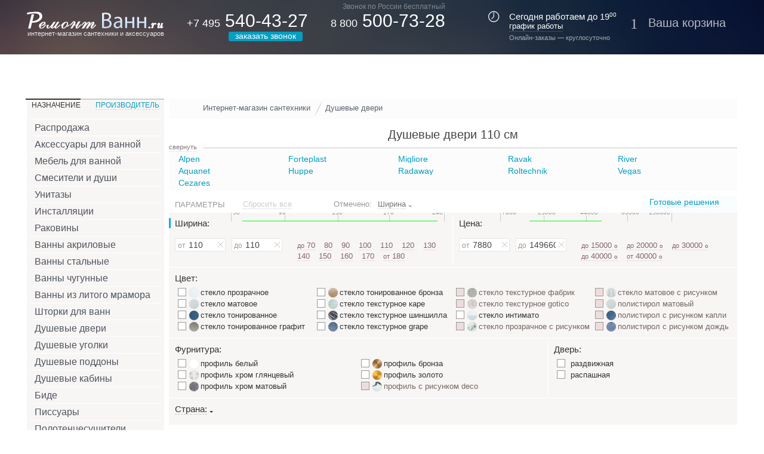

--- FILE ---
content_type: text/html; charset=utf-8
request_url: https://remont-vann.ru/santehnika/shower-doors/?shirina=110_to_110
body_size: 17061
content:
 <!DOCTYPE html PUBLIC "-//W3C//DTD XHTML 1.0 Transitional//EN" "http://www.w3.org/TR/xhtml1/DTD/xhtml1-transitional.dtd"> <!--[if lt IE 7]> <html xmlns="http://www.w3.org/1999/xhtml" xml:lang="ru" lang="ru" class="no-js lt-ie9 lt-ie8 lt-ie7"> <![endif]--> <!--[if IE 7]> <html xmlns="http://www.w3.org/1999/xhtml" xml:lang="ru" lang="ru" class="no-js lt-ie9 lt-ie8"> <![endif]--> <!--[if IE 8]> <html xmlns="http://www.w3.org/1999/xhtml" xml:lang="ru" lang="ru" class="no-js lt-ie9"> <![endif]--> <!--[if gt IE 8]><!--> <html xmlns="http://www.w3.org/1999/xhtml" xml:lang="ru" lang="ru" class="no-js"> <!--<![endif]--> <head>
 <meta charset="utf-8"> <meta http-equiv="X-UA-Compatible" content="IE=edge,chrome=1"> <meta http-equiv="content-type" content="text/html; charset=utf-8"/> <title> Душевые двери 110 см в магазине Ремонт-ванн.ру </title> <meta name="keywords" content="Душевые двери, душевые ограждения, двери для душа, двери в нишу "/> <meta name="description" content="Душевые двери 110 см по доступным ценам в интернет-магазине сантехники Ремонт-ванн.ру, купить Душевые двери 110 см с доставкой. "/> <meta name="Rating" content="General"/> <meta name="Last-Modified" content="Tuesday, 03-November-2015 12:00:00 MSD"/> <meta name="viewport" content="width=device-width, initial-scale=1"/> <link rel="stylesheet" href="/build/main.css?v=240216"/> <meta name="robots" content="index,follow"/> <meta name="yandex-verification" content="47f3b5fdbc2a3cdd"/> <meta name="google-site-verification" content="bnriWnhNZiRQmV9_vTt8_6EIr7Aw8H-q5AsgHQ5UgVI"/> <meta name="SKYPE_TOOLBAR" content="SKYPE_TOOLBAR_PARSER_COMPATIBLE"/> <link rel="icon" href="/favicon.ico" type="image/x-icon"/> <link rel="shortcut icon" href="/favicon.ico" type="image/x-icon"/> <link rel="shortcut icon" href="/favicon.gif" type="image/gif"/> <meta name="apple-mobile-web-app-capable" content="yes"/> <script src="/js/vendor/modernizr/modernizr.min.js"></script> <base href="/"/> </head> <body class="" data-group="shower-doors" data-gid="673" data-active_group="673" data-active_producer="" data-active_partition="0"> <script type="text/javascript" src="/js/hps_check.js"></script> <!-- Copyright © 2015 PAIVE Media Group | www.paive.com --> <div class="l-container"> <header class="l-header b-header"> <div class="b-header__top-line"> <div class="l-wrapper"> <a href="/" class="b-logo">интернет-магазин сантехники и аксессуаров</a> <span class="b-phone b-callme"> <span class="b-phone__prefix">+7 495</span> 540-43-27 <a id="callme" href="#callmeblock" class="b-button b-phone__order callme">заказать звонок</a> <div class="callme_block_wrap" style="display:none"> <div id="callmeblock" class="callme_block"> <ul> <li class="cm_field important"> <label class="oc_label b-form__require" for="fio">ФИО</label> <input id="cmFio" class="cm_data b-input" type="text" value="" name="cm_c_name" data-check="0"/> <span class="cm_error_inform"></span> </li> <li class="cm_field important"> <label class="oc_label b-form__require" for="phone">Телефон</label> <input id="cmPhone" class="cm_data b-input" type="text" value="" name="cm_c_name" data-check="1"/> <span class="cm_error_inform"></span> </li> <li class="cm_field cm_hidden ok"> <span class="toggle cm_show">Задайте вопрос</span> <span class="toggle cm_hide">Скрыть</span> <label class="oc_label" for="comment">Вопрос</label> <textarea id="cmComment" class="cm_data b-textarea" name="cm_c_comment" data-check="2"></textarea> <span class="cm_error_inform"></span> </li> <li class="cm_field"> <span id="cmSend" class="error b-button">Отправить</span> </li> <li class="cm_field"> <span class="cm_result"></span> </li> </ul> </div> </div> </span> <span class="b-phone"> <span class="b-phone__prefix">8 800</span> 500-73-28 <span class="b-phone__info">Звонок по России бесплатный</span> </span> <section class="b-cart-small g-icon-basket m-cart-small-empty after_buy"> <a href="/basket/" class="b-cart-small__open">Ваша корзина</a> </section> <span class="b-working-hours"> Сегодня работаем до 19<sup class="b-working-hours__minutes">00</sup><br/> <span class="b-working-hours__popup"> <a href="#" class="b-working-hours__show-all">график работы</a> <span class="b-working-hours__popup-body"> <span class="b-working-hours__days">Пн-Пт:</span> 9<sup class="b-working-hours__minutes">00</sup>-19<sup class="b-working-hours__minutes">00</sup> <br/> <span class="b-working-hours__days">Сб-Вс:</span> 10<sup class="b-working-hours__minutes">00</sup>-18<sup class="b-working-hours__minutes">00</sup> <br/> </span> </span> <span class="b-workin__info">Онлайн-заказы — круглосуточно</span> </span> </div> </div> <div class="b-header__bottom-line"> <div class="l-wrapper"> <div class="b-search-block"> <form id="findingFrom" action="/find/" method="get" name="s_form" class="b-search-block__form"> <input id="findingText" type="search" class="b-search-block__field" placeholder="поиск по сайту" name="findingText"/> <button class="g-icon-search b-search-block__button"></button> <span class="b-like-a b-search-block__example">Alpen Luna ТУРБО 1350/700</span> </form> </div> <nav class="b-menu-nav m-menu-nav-header"> <ul class="b-menu-nav__list"> <li class="b-menu-nav__item "> <a class="b-menu-nav__link" href="/partition/20/">Самовывоз. Контакты</a> </li> <li class="b-menu-nav__item b-menu-nav__item-delivery "> <a class="b-menu-nav__link" href="/partition/54/">Доставка по Москве и России</a> </li> <li class="b-menu-nav__item g-icon-credit-card "> <a class="b-menu-nav__link" href="/partition/52/">Оплата заказа</a> </li> </ul> <ul class="b-menu-nav__list"> <li class="b-menu-nav__item "> <a class="b-menu-nav__link" href="/partition/5/">Как оформить заказ</a> </li> <li class="b-menu-nav__item "> <a class="b-menu-nav__link" href="/partition/78/">Сантехника оптом</a> </li> <li class="b-menu-nav__item "> <a class="b-menu-nav__link" href="/partition/87/">Сервисные центры</a> </li> </ul> <ul class="b-menu-nav__list"> <li class="b-menu-nav__item "> <a class="b-menu-nav__link" href="/partition/62/">Полезные советы</a> </li> <li class="b-menu-nav__item b-menu-nav__item-sale "> <a class="b-menu-nav__link" href="/partition/57/">Скидки на сантехнику</a> </li> <li class="b-menu-nav__item b-menu-nav__item-question "> <a class="b-menu-nav__link" href="/feedback/">Задать вопрос</a> </li> </ul> </nav> </div> </div> </header> <main class="l-wrapper l-main"> <div class="l-content-wrap "> <div class="l-content l-has-leftsidebar"> <div class="b-breadcrumbs breadnew b-nogood"><ul class="b-breadcrumbs__list"><li class="b-breadcrumbs__item"><a class="b-breadcrumbs__link" href="/">Интернет-магазин сантехники</a></li><li class="b-breadcrumbs__item">Душевые двери</li></div> <h1 id="h1_descr1" class="b-page-title">Душевые двери 110 см</h1> <div class="b-manufactureres m-manufactureres-open"> <span class="b-manufactureres__trigger b-manufactureres__close">свернуть</span> <span class="b-manufactureres__trigger b-manufactureres__open">развернуть</span> <div class="b-manufactureres__content col_5"> <div class="g-clearfix"> <ul class="b-manufactureres__column"> <li class="b-manufactureres__item "> <a class="b-manufactureres__link" href="/santehnika/alpen-dushevye-dveri/"><span class="g-link">Alpen</span></a> </li> <li class="b-manufactureres__item "> <a class="b-manufactureres__link" href="/santehnika/forteplast-dushevye-dveri/"><span class="g-link">Forteplast</span></a> </li> <li class="b-manufactureres__item "> <a class="b-manufactureres__link" href="/santehnika/migliore-dushevye-dveri/"><span class="g-link">Migliore</span></a> </li> <li class="b-manufactureres__item "> <a class="b-manufactureres__link" href="/santehnika/ravak-dushevye-dveri/"><span class="g-link">Ravak</span></a> </li> <li class="b-manufactureres__item "> <a class="b-manufactureres__link" href="/santehnika/dushevye-dveri-river/"><span class="g-link">River</span></a> </li> <li class="b-manufactureres__item "> <a class="b-manufactureres__link" href="/santehnika/dushevye-dveri-aquanet/"><span class="g-link">Aquanet</span></a> </li> <li class="b-manufactureres__item "> <a class="b-manufactureres__link" href="/santehnika/huppe-dushevye-dveri/"><span class="g-link">Huppe</span></a> </li> <li class="b-manufactureres__item "> <a class="b-manufactureres__link" href="/santehnika/radaway-dushevye-dveri/"><span class="g-link">Radaway</span></a> </li> <li class="b-manufactureres__item "> <a class="b-manufactureres__link" href="/santehnika/roltechnik-dushevye-dveri/"><span class="g-link">Roltechnik</span></a> </li> <li class="b-manufactureres__item "> <a class="b-manufactureres__link" href="/santehnika/vegas-shower-doors/"><span class="g-link">Vegas</span></a> </li> <li class="b-manufactureres__item "> <a class="b-manufactureres__link" href="/santehnika/cezares-shower-doors/"><span class="g-link">Cezares</span></a> </li> </ul> </div> </div> </div> <section class="b-filter"><header class="b-filter__header"><h3 class="b-filter__title">параметры</h3><span class="g-link g-link-action b-filter__clear">Сбросить все</span><div class="b-filter__checked-options "><label class="b-filter__checked-options-label">Отмечено:</label><span class="g-link g-link-action b-filter__checked-options-values b-filter__checked-options-values-open"><span class="_f">Ширина</span></span><span class="g-link g-link-action b-filter__checked-options-values b-filter__checked-options-values-close">свернуть</span><div class="b-filter__checked-options-popup"><p class="b-filter__checked-options-line"><label class="b-filter__checked-options-line-label"><span class="b-filter__checked-options-line-remove" data-charvalid="14" data-control="4"></span>Ширина:</label><span class="b-slected-value">110_to_110<span class="b-slected-value__remove" data-charvalid="14" data-control="4"></span></span></p></div></div><span class="b-filter__ready-solution-trigger"><span class="b-filter__ready-solution-trigger-inner">Готовые решения</span></span></header><div class="b-filter__body"><div class="b-filter__new_row row1 line line_w50w50"><div class="b-filter__cell w50 b-filter__pos_l"><div class="b-filter__cell b-filter__param control4 show-inputs show-fasts blue_line b-depv_0" data-control="4" data-chartitmul="Ширина" data-charid="14" data-chartit="shirina" data-chartitle="Ширина" data-cid="14"><span class="b-filter__trigger-wrap"><span class="b-filter__label-title">Ширина:</span></span><div id="b_filter14" class="b-filter__container" style="display: block;"><div id="sldr14" class="b-filter__slider_charact"><input type="hidden" class="b-range_charids" value="5475_120.00|5530_140.00|5553_150.00|5385_100.00|5265_80.00|5325_90.00|5220_73.00|5424_110.00|5506_130.00|5576_160.00|5335_91.00|5615_180.00|5596_170.00|5624_190.00|5633_200.00|12298_210.00|13823_117.00|13829_127.00|13840_147.00|13835_137.00|13847_157.00|13863_177.00|13813_58.00|13814_68.00|13698_78.00|13705_88.00|5317_88.00|5378_98.00|5419_108.00|5466_118.00|5501_128.00|5524_138.00|5549_148.00|5514_131.00|5537_141.00|5561_151.00|5581_161.00|5603_171.00|5619_181.00|13711_98.00|13824_118.00|5573_158.00|5591_168.00|5612_178.00|5628_191.00|5636_201.00|5640_211.00|5260_78.00|13821_112.00|13833_132.00|13845_152.00|13858_172.00|5577_160.00|14254_170.00|14255_180.00|13826_119.00|13831_129.00|13837_139.00|13843_149.00|5304_87.00|5366_97.00|7955_111.00|5483_121.00|5197_67.00|5248_77.00|13709_90.00|13815_100.00|13828_120.00|13832_130.00|13844_150.00|13838_140.00|13850_160.00|13849_159.00|13865_180.00|13864_179.00|13857_170.00|14207_165.00|13862_175.00|13873_200.00|13872_195.00|13869_190.00|14208_184.00|13876_210.00|13875_205.00|13868_185.00|13879_220.00|13878_215.00|13825_119.00|5487_122.00|14227_132.00|14228_142.00|5562_152.00|5414_107.00|5456_117.00|13692_59.00|13693_69.00|13701_79.00|13707_89.00|13697_78.00|13817_109.00|13830_129.00|14293_188.00|5502_128.00|13841_148.00|13854_165.00|5477_120.00|5507_130.00|5531_140.00|5554_150.00|5178_60.00|5208_70.00|5270_80.00|5332_90.00|13820_110.00|13834_132.00|13839_142.00|13846_152.00|13851_162.00|13859_172.00|13866_182.00|5388_100.00|5426_110.00|5479_120.00|13855_167.00|13853_163.00|13861_173.00|13867_183.00|13871_193.00|13874_203.00|13877_213.00|13822_113.00|13714_99.00|13818_109.00|5463_118.00|5485_121.00|5536_141.00|5513_131.00|5560_151.00|5602_171.00|5580_161.00|5627_191.00|5618_181.00|5635_201.00|5639_211.00|13880_231.00|5180_60.00|5266_80.00|5391_100.00|5267_80.00|5334_90.00|5206_70.00|12039_97.00|5498_127.00|13713_99.00|13700_79.00|13702_80.00|13706_89.00|13708_90.00|13827_120.00|5211_70.00|5273_80.00|5327_90.00|5428_110.00|13715_108.00|5210_70.00|5272_80.00|5390_100.00|5427_110.00|5481_120.00|5508_130.00|5533_140.00|5556_150.00|5579_160.00|5597_170.00|5616_180.00|5625_190.00|8589_137.00|5546_147.00|5570_157.00|5589_167.00|5611_177.00|8594_187.00|8596_197.00|5482_120.00|5509_130.00|5534_140.00|13836_139.00|13842_149.00|13848_159.00|5188_65.00|5209_70.00|5230_75.00|5285_85.00|5235_76.00|5277_82.00|5319_88.00|5342_94.00|5468_118.00|5389_100.00|5408_106.00|13819_109.00|5443_115.00|5510_130.00|5558_150.00|5617_180.00|13695_77.00|13704_87.00|13710_97.00|13816_107.00|5467_118.00|5525_138.00|5462_118.00|5407_106.00|5449_116.00|5493_126.00|5519_136.00|5542_146.00|5202_68.00|5223_73.00|5261_78.00|5279_83.00|5318_88.00|5340_93.00|5179_60.00|8580_58.00|5634_200.00|8581_98.00|8587_108.00"><div class="b-filter__price-range"><div class="b-range fasts_5" data-min="50" data-max="240" data-start="[110,110]" data-range="{&quot;min&quot;: [ 50,1 ],&quot;25%&quot;: [ 90,1 ],&quot;44%&quot;: [ 100,10 ],&quot;50%&quot;: [ 130,10 ],&quot;75%&quot;: [ 170,10 ],&quot;max&quot;: [ 240,10 ]}" data-rangearr="[50,90,130,170,240]"><div id="sldr_inner14" class="b-range__inner"><span class="b-range__inner-allow" style="left: 5%;right: 3.2142857142857%;"></span></div><span class="b-filter__price-range-segment _first b-filter__price-range-segment1">50</span><span class="b-filter__price-range-segment _inner b-filter__price-range-segment2">90</span><span class="b-filter__price-range-segment _inner b-filter__price-range-segment3">130</span><span class="b-filter__price-range-segment _inner b-filter__price-range-segment4">170</span><span class="b-filter__price-range-segment _last b-filter__price-range-segment5">240</span></div></div><span class="b-input-value b-filter__price-input b-filter__price-from" data-default="60"><label class="b-input-value__label" for="id1">от</label><input id="slider_from14" class="b-input-value__input b-input_from" type="text" data-charid="14" value="110" data-start="60" data-val="50" name="slider_from14"/><span class="b-input-value__clear"></span></span><span class="b-input-value b-filter__price-input b-filter__price-to" data-default="233"><label class="b-input-value__label" for="id2">до</label><input id="slider_to14" class="b-input-value__input b-input_to" type="text" data-charid="14" value="110" data-start="233" data-val="240" name="slider_to14"/><span class="b-input-value__clear"></span></span><ul class="b-filter__price-list"><li class="g-link g-link-action b-filter__price-list-item b-filter__value b-filter__fast_slider_span" data-fv="-70" data-charid="14"><span class="b-filter__price-list-label">до</span> 70</li><li class="g-link g-link-action b-filter__price-list-item b-filter__value b-filter__fast_slider_span" data-fv="80" data-charid="14">80</li><li class="g-link g-link-action b-filter__price-list-item b-filter__value b-filter__fast_slider_span" data-fv="90" data-charid="14">90</li><li class="g-link g-link-action b-filter__price-list-item b-filter__value b-filter__fast_slider_span" data-fv="100" data-charid="14">100</li><li class="g-link g-link-action b-filter__price-list-item b-filter__value b-filter__fast_slider_span" data-fv="110" data-charid="14">110</li><li class="g-link g-link-action b-filter__price-list-item b-filter__value b-filter__fast_slider_span" data-fv="120" data-charid="14">120</li><li class="g-link g-link-action b-filter__price-list-item b-filter__value b-filter__fast_slider_span" data-fv="130" data-charid="14">130</li><li class="g-link g-link-action b-filter__price-list-item b-filter__value b-filter__fast_slider_span" data-fv="140" data-charid="14">140</li><li class="g-link g-link-action b-filter__price-list-item b-filter__value b-filter__fast_slider_span" data-fv="150" data-charid="14">150</li><li class="g-link g-link-action b-filter__price-list-item b-filter__value b-filter__fast_slider_span" data-fv="160" data-charid="14">160</li><li class="g-link g-link-action b-filter__price-list-item b-filter__value b-filter__fast_slider_span" data-fv="170" data-charid="14">170</li><li class="g-link g-link-action b-filter__price-list-item b-filter__value b-filter__fast_slider_span" data-fv="180-" data-charid="14"><span class="b-filter__price-list-label">от</span> 180</li></ul></div></div></div></div><div class="b-filter__cell w50 b-filter__pos_l"><div class="b-filter__cell b-filter__param control4 show-inputs show-fasts b-depv_0" data-control="4" data-chartitmul="Цены" data-charid="0" data-chartit="price" data-chartitle="Цена" data-cid="0"><span class="b-filter__trigger-wrap"><span class="b-filter__label-title">Цена:</span></span><div id="b_filter0" class="b-filter__container" style="display: block;"><div id="sldr0" class="b-filter__slider_charact"><input type="hidden" class="b-range_charids" value=""><div class="b-filter__price-range"><div class="b-range fasts_5" data-min="7800" data-max="150000" data-start="[7880,149660]" data-range="{&quot;min&quot;: [ 7800,100 ],&quot;16%&quot;: [ 10000,1000 ],&quot;25%&quot;: [ 23000,1000 ],&quot;50%&quot;: [ 44000,1000 ],&quot;75%&quot;: [ 65000,1000 ],&quot;97%&quot;: [ 100000,10000 ],&quot;max&quot;: [ 150000,10000 ]}" data-rangearr="[7800,23000,44000,65000,150000]"><div id="sldr_inner0" class="b-range__inner"><span class="b-range__inner-allow" style="left: 16.715714285714%;right: 40.857142857143%;"></span></div><span class="b-filter__price-range-segment _first b-filter__price-range-segment1">7800</span><span class="b-filter__price-range-segment _inner b-filter__price-range-segment2">23000</span><span class="b-filter__price-range-segment _inner b-filter__price-range-segment3">44000</span><span class="b-filter__price-range-segment _inner b-filter__price-range-segment4">65000</span><span class="b-filter__price-range-segment _last b-filter__price-range-segment5">150000</span></div></div><span class="b-filter__price-action"><div class="b-filter__cell b-filter__param control2 " data-control="control2" data-chartitmul="Акция" data-charid="999" data-chartit="sale" data-chartitle="Акция" data-cid="999"><div id="b_filter999" class="b-filter__container b-filter__one_element"><span id="charid_sale" class="b-filter__charact_span charactCheckBox " data-charid="sale" data-cid="999" data-charval="1" data-chartit="sale" data-text="да"><span class="b-filter__charact_value-icon ce"></span>Акция</span></div></div></span><span class="b-input-value b-filter__price-input b-filter__price-from" data-default="7880"><label class="b-input-value__label" for="id1">от</label><input id="slider_from0" class="b-input-value__input b-input_from" type="text" data-charid="0" value="7880" data-start="7880" data-val="7800" name="slider_from0"/><span class="b-input-value__clear"></span></span><span class="b-input-value b-filter__price-input b-filter__price-to" data-default="149660"><label class="b-input-value__label" for="id2">до</label><input id="slider_to0" class="b-input-value__input b-input_to" type="text" data-charid="0" value="149660" data-start="149660" data-val="150000" name="slider_to0"/><span class="b-input-value__clear"></span></span><ul class="b-filter__price-list"><li class="g-link g-link-action b-filter__price-list-item b-filter__value b-filter__fast_slider_span" data-fv="-15000" data-charid="0"><span class="b-filter__price-list-label">до</span> 15000 <span class="b-filter__price-list-label"><span class="g-rouble"></span></span></li><li class="g-link g-link-action b-filter__price-list-item b-filter__value b-filter__fast_slider_span" data-fv="-20000" data-charid="0"><span class="b-filter__price-list-label">до</span> 20000 <span class="b-filter__price-list-label"><span class="g-rouble"></span></span></li><li class="g-link g-link-action b-filter__price-list-item b-filter__value b-filter__fast_slider_span" data-fv="-30000" data-charid="0"><span class="b-filter__price-list-label">до</span> 30000 <span class="b-filter__price-list-label"><span class="g-rouble"></span></span></li><li class="g-link g-link-action b-filter__price-list-item b-filter__value b-filter__fast_slider_span" data-fv="-40000" data-charid="0"><span class="b-filter__price-list-label">до</span> 40000 <span class="b-filter__price-list-label"><span class="g-rouble"></span></span></li><li class="g-link g-link-action b-filter__price-list-item b-filter__value b-filter__fast_slider_span" data-fv="40000-" data-charid="0"><span class="b-filter__price-list-label">от</span> 40000 <span class="b-filter__price-list-label"><span class="g-rouble"></span></span></li></ul></div></div></div></div></div><div class="b-filter__new_row row2 line line_w100"><div class="b-filter__cell w100 b-filter__pos_l"><div class="b-filter__cell b-filter__param control2 hide-inputs hide-slider b-depv_0" data-control="2" data-chartitmul="Цвет" data-charid="6" data-chartit="tsvet" data-chartitle="Цвет" data-cid="6"><span class="b-filter__trigger-wrap"><span class="b-filter__label-title">Цвет:</span></span><div id="b_filter6" class="b-filter__container" style="display: block;"><ul class="b-filter__charact_value-list cols_4"><li class="b-filter__charact_value-item"><span id="charid_3382" class="b-filter__charact_span charactCheckBox show-pic" data-charid="3382" data-cid="6" data-charval="steklo-prozrachnoe" data-chartit="tsvet" data-text="стекло прозрачное"><span style="background: url('/_i/tsvet/steklo-prozrachnoe.png') no-repeat center center;" class="b-filter__charact_value-icon ce"></span>стекло прозрачное</span></li><li class="b-filter__charact_value-item"><span id="charid_12977" class="b-filter__charact_span charactCheckBox show-pic" data-charid="12977" data-cid="6" data-charval="steklo-tonirovannoe-bronza" data-chartit="tsvet" data-text="стекло тонированное бронза"><span style="background: url('/_i/tsvet/steklo-tonirovannoe-bronza.png') no-repeat center center;" class="b-filter__charact_value-icon ce"></span>стекло тонированное бронза</span></li><li class="b-filter__charact_value-item"><span id="charid_13019" class="b-filter__charact_span charactCheckBox grey show-pic" data-charid="13019" data-cid="6" data-charval="steklo-teksturnoe-fabrik" data-chartit="tsvet" data-text="стекло текстурное фабрик"><span style="background: url('/_i/tsvet/steklo-teksturnoe-fabrik.png') no-repeat center center;" class="b-filter__charact_value-icon ce"></span>стекло текстурное фабрик</span></li><li class="b-filter__charact_value-item"><span id="charid_13014" class="b-filter__charact_span charactCheckBox grey show-pic" data-charid="13014" data-cid="6" data-charval="steklo-matovoe-s-risunkom" data-chartit="tsvet" data-text="стекло матовое с рисунком"><span style="background: url('/_i/tsvet/steklo-matovoe-s-risunkom.png') no-repeat center center;" class="b-filter__charact_value-icon ce"></span>стекло матовое с рисунком</span></li><li class="b-filter__charact_value-item"><span id="charid_3381" class="b-filter__charact_span charactCheckBox show-pic" data-charid="3381" data-cid="6" data-charval="steklo-matovoe" data-chartit="tsvet" data-text="стекло матовое"><span style="background: url('/_i/tsvet/steklo-matovoe.png') no-repeat center center;" class="b-filter__charact_value-icon ce"></span>стекло матовое</span></li><li class="b-filter__charact_value-item"><span id="charid_13020" class="b-filter__charact_span charactCheckBox show-pic" data-charid="13020" data-cid="6" data-charval="steklo-teksturnoe-kare" data-chartit="tsvet" data-text="стекло текстурное каре"><span style="background: url('/_i/tsvet/steklo-teksturnoe-kare.png') no-repeat center center;" class="b-filter__charact_value-icon ce"></span>стекло текстурное каре</span></li><li class="b-filter__charact_value-item"><span id="charid_13017" class="b-filter__charact_span charactCheckBox grey show-pic" data-charid="13017" data-cid="6" data-charval="steklo-teksturnoe-gotico" data-chartit="tsvet" data-text="стекло текстурное gotico"><span style="background: url('/_i/tsvet/steklo-teksturnoe-gotico.png') no-repeat center center;" class="b-filter__charact_value-icon ce"></span>стекло текстурное gotico</span></li><li class="b-filter__charact_value-item"><span id="charid_13472" class="b-filter__charact_span charactCheckBox grey show-pic" data-charid="13472" data-cid="6" data-charval="polistirol-matovyiy" data-chartit="tsvet" data-text="полистирол матовый"><span style="background: url('/_i/tsvet/polistirol-matovyiy.png') no-repeat center center;" class="b-filter__charact_value-icon ce"></span>полистирол матовый</span></li><li class="b-filter__charact_value-item"><span id="charid_3384" class="b-filter__charact_span charactCheckBox show-pic" data-charid="3384" data-cid="6" data-charval="steklo-tonirovannoe" data-chartit="tsvet" data-text="стекло тонированное"><span style="background: url('/_i/tsvet/steklo-tonirovannoe.png') no-repeat center center;" class="b-filter__charact_value-icon ce"></span>стекло тонированное</span></li><li class="b-filter__charact_value-item"><span id="charid_13018" class="b-filter__charact_span charactCheckBox show-pic" data-charid="13018" data-cid="6" data-charval="steklo-teksturnoe-shinshilla" data-chartit="tsvet" data-text="стекло текстурное шиншилла"><span style="background: url('/_i/tsvet/steklo-teksturnoe-shinshilla.png') no-repeat center center;" class="b-filter__charact_value-icon ce"></span>стекло текстурное шиншилла</span></li><li class="b-filter__charact_value-item"><span id="charid_12975" class="b-filter__charact_span charactCheckBox show-pic" data-charid="12975" data-cid="6" data-charval="steklo-intimato" data-chartit="tsvet" data-text="стекло интимато"><span style="background: url('/_i/tsvet/steklo-intimato.png') no-repeat center center;" class="b-filter__charact_value-icon ce"></span>стекло интимато</span></li><li class="b-filter__charact_value-item"><span id="charid_13012" class="b-filter__charact_span charactCheckBox grey show-pic" data-charid="13012" data-cid="6" data-charval="polistirol-s-risunkom-kapli" data-chartit="tsvet" data-text="полистирол с рисунком капли"><span style="background: url('/_i/tsvet/polistirol-s-risunkom-kapli.png') no-repeat center center;" class="b-filter__charact_value-icon ce"></span>полистирол с рисунком капли</span></li><li class="b-filter__charact_value-item"><span id="charid_13022" class="b-filter__charact_span charactCheckBox show-pic" data-charid="13022" data-cid="6" data-charval="steklo-tonirovannoe-grafit" data-chartit="tsvet" data-text="стекло тонированное графит"><span style="background: url('/_i/tsvet/steklo-tonirovannoe-grafit.png') no-repeat center center;" class="b-filter__charact_value-icon ce"></span>стекло тонированное графит</span></li><li class="b-filter__charact_value-item"><span id="charid_13021" class="b-filter__charact_span charactCheckBox show-pic" data-charid="13021" data-cid="6" data-charval="steklo-teksturnoe-grape" data-chartit="tsvet" data-text="стекло текстурное grape"><span style="background: url('/_i/tsvet/steklo-teksturnoe-grape.png') no-repeat center center;" class="b-filter__charact_value-icon ce"></span>стекло текстурное grape</span></li><li class="b-filter__charact_value-item"><span id="charid_13015" class="b-filter__charact_span charactCheckBox grey show-pic" data-charid="13015" data-cid="6" data-charval="steklo-prozrachnoe-s-risunkom" data-chartit="tsvet" data-text="стекло прозрачное с рисунком"><span style="background: url('/_i/tsvet/steklo-prozrachnoe-s-risunkom.png') no-repeat center center;" class="b-filter__charact_value-icon ce"></span>стекло прозрачное с рисунком</span></li><li class="b-filter__charact_value-item"><span id="charid_13013" class="b-filter__charact_span charactCheckBox grey show-pic" data-charid="13013" data-cid="6" data-charval="polistirol-s-risunkom-dozhd" data-chartit="tsvet" data-text="полистирол с рисунком дождь"><span style="background: url('/_i/tsvet/polistirol-s-risunkom-dozhd.png') no-repeat center center;" class="b-filter__charact_value-icon ce"></span>полистирол с рисунком дождь</span></li></ul></div></div></div></div><div class="b-filter__new_row row3 line line_w66w33"><div class="b-filter__cell w66 b-filter__pos_l"><div class="b-filter__cell b-filter__param control2 hide-inputs hide-slider b-depv_0" data-control="2" data-chartitmul="Фурнитура" data-charid="8" data-chartit="furnitura" data-chartitle="Фурнитура" data-cid="8"><span class="b-filter__trigger-wrap"><span class="b-filter__label-title">Фурнитура:</span></span><div id="b_filter8" class="b-filter__container" style="display: block;"><ul class="b-filter__charact_value-list cols_2"><li class="b-filter__charact_value-item"><span id="charid_3449" class="b-filter__charact_span charactCheckBox show-pic" data-charid="3449" data-cid="8" data-charval="profil-belyiy" data-chartit="furnitura" data-text="профиль белый"><span style="background: url('/_i/furnitura/profil-belyiy.png') no-repeat center center;" class="b-filter__charact_value-icon ce"></span>профиль белый</span></li><li class="b-filter__charact_value-item"><span id="charid_3450" class="b-filter__charact_span charactCheckBox show-pic" data-charid="3450" data-cid="8" data-charval="profil-bronza" data-chartit="furnitura" data-text="профиль бронза"><span style="background: url('/_i/furnitura/profil-bronza.png') no-repeat center center;" class="b-filter__charact_value-icon ce"></span>профиль бронза</span></li><li class="b-filter__charact_value-item"><span id="charid_12998" class="b-filter__charact_span charactCheckBox show-pic" data-charid="12998" data-cid="8" data-charval="profil-hrom-glyantsevyiy" data-chartit="furnitura" data-text="профиль хром глянцевый"><span style="background: url('/_i/furnitura/profil-hrom-glyantsevyiy.png') no-repeat center center;" class="b-filter__charact_value-icon ce"></span>профиль хром глянцевый</span></li><li class="b-filter__charact_value-item"><span id="charid_3452" class="b-filter__charact_span charactCheckBox show-pic" data-charid="3452" data-cid="8" data-charval="profil-zoloto" data-chartit="furnitura" data-text="профиль золото"><span style="background: url('/_i/furnitura/profil-zoloto.png') no-repeat center center;" class="b-filter__charact_value-icon ce"></span>профиль золото</span></li><li class="b-filter__charact_value-item"><span id="charid_12999" class="b-filter__charact_span charactCheckBox show-pic" data-charid="12999" data-cid="8" data-charval="profil-hrom-matovyiy" data-chartit="furnitura" data-text="профиль хром матовый"><span style="background: url('/_i/furnitura/profil-hrom-matovyiy.png') no-repeat center center;" class="b-filter__charact_value-icon ce"></span>профиль хром матовый</span></li><li class="b-filter__charact_value-item"><span id="charid_13024" class="b-filter__charact_span charactCheckBox grey show-pic" data-charid="13024" data-cid="8" data-charval="profil-s-risunkom-deco" data-chartit="furnitura" data-text="профиль с рисунком deco"><span style="background: url('/_i/furnitura/profil-s-risunkom-deco.png') no-repeat center center;" class="b-filter__charact_value-icon ce"></span>профиль с рисунком deco</span></li></ul></div></div></div><div class="b-filter__cell w33 b-filter__pos_l"><div class="b-filter__cell b-filter__param control2 hide-inputs hide-slider b-depv_0" data-control="2" data-chartitmul="Дверь" data-charid="9" data-chartit="dver" data-chartitle="Дверь" data-cid="9"><span class="b-filter__trigger-wrap"><span class="b-filter__label-title">Дверь:</span></span><div id="b_filter9" class="b-filter__container" style="display: block;"><ul class="b-filter__charact_value-list cols_0"><li class="b-filter__charact_value-item"><span id="charid_3473" class="b-filter__charact_span charactCheckBox " data-charid="3473" data-cid="9" data-charval="razdvizhnaya" data-chartit="dver" data-text="раздвижная"><span class="b-filter__charact_value-icon ce"></span>раздвижная</span></li><li class="b-filter__charact_value-item"><span id="charid_3474" class="b-filter__charact_span charactCheckBox " data-charid="3474" data-cid="9" data-charval="raspashnaya" data-chartit="dver" data-text="распашная"><span class="b-filter__charact_value-icon ce"></span>распашная</span></li></ul></div></div></div></div><div class="b-filter__new_row row4 line line_w100"><div class="b-filter__cell w100 b-filter__pos_l"><div class="b-filter__cell b-filter__param control2 show-inputs hide-slider b-depv_0" data-control="2" data-chartitmul="Страна" data-charid="59" data-chartit="strana" data-chartitle="Страна" data-cid="59"><span class="b-filter__trigger-wrap"><span class="b-filter__label-title g-link g-link-dashed b-filter__trigger" data-block="#b_filter59">Страна:</span></span><div id="b_filter59" class="b-filter__container" style="display: none;"><ul class="b-filter__charact_value-list cols_3"><li class="b-filter__charact_value-item"><span id="charid_11957" class="b-filter__charact_span charactCheckBox grey show-pic" data-charid="11957" data-cid="59" data-charval="avstriya" data-chartit="strana" data-text="австрия"><span style="background: url('/_i/strana/avstriya.png') no-repeat center center;" class="b-filter__charact_value-icon ce"></span>Австрия</span></li><li class="b-filter__charact_value-item"><span id="charid_11968" class="b-filter__charact_span charactCheckBox show-pic" data-charid="11968" data-cid="59" data-charval="kitay" data-chartit="strana" data-text="китай"><span style="background: url('/_i/strana/kitay.png') no-repeat center center;" class="b-filter__charact_value-icon ce"></span>Китай</span></li><li class="b-filter__charact_value-item"><span id="charid_10411" class="b-filter__charact_span charactCheckBox grey show-pic" data-charid="10411" data-cid="59" data-charval="rossiya" data-chartit="strana" data-text="россия"><span style="background: url('/_i/strana/rossiya.png') no-repeat center center;" class="b-filter__charact_value-icon ce"></span>Россия</span></li><li class="b-filter__charact_value-item"><span id="charid_11963" class="b-filter__charact_span charactCheckBox grey show-pic" data-charid="11963" data-cid="59" data-charval="germaniya" data-chartit="strana" data-text="германия"><span style="background: url('/_i/strana/germaniya.png') no-repeat center center;" class="b-filter__charact_value-icon ce"></span>Германия</span></li><li class="b-filter__charact_value-item"><span id="charid_11970" class="b-filter__charact_span charactCheckBox show-pic" data-charid="11970" data-cid="59" data-charval="polsha" data-chartit="strana" data-text="польша"><span style="background: url('/_i/strana/polsha.png') no-repeat center center;" class="b-filter__charact_value-icon ce"></span>Польша</span></li><li class="b-filter__charact_value-item"><span id="charid_11979" class="b-filter__charact_span charactCheckBox show-pic" data-charid="11979" data-cid="59" data-charval="chehiya" data-chartit="strana" data-text="чехия"><span style="background: url('/_i/strana/chehiya.png') no-repeat center center;" class="b-filter__charact_value-icon ce"></span>Чехия</span></li><li class="b-filter__charact_value-item"><span id="charid_11966" class="b-filter__charact_span charactCheckBox show-pic" data-charid="11966" data-cid="59" data-charval="italiya" data-chartit="strana" data-text="италия"><span style="background: url('/_i/strana/italiya.png') no-repeat center center;" class="b-filter__charact_value-icon ce"></span>Италия</span></li></ul></div></div></div></div> </div><div class="b-ready-solutions b-filter__ready-solutions"><div class="b-ready-solutions__block"><ul class="b-ready-solutions__categories"><li class="b-ready-solutions__categories-item b-ready-solutions__categories-item-active"><a class="g-link g-link-action b-ready-solutions__categories-link" href="#">Душевые двери по стране</a></li><li class="b-ready-solutions__categories-item"><a class="g-link g-link-action b-ready-solutions__categories-link" href="#">Душевые двери по типу</a></li><li class="b-ready-solutions__categories-item"><a class="g-link g-link-action b-ready-solutions__categories-link" href="#">Душевые двери по размеру</a></li><li class="b-ready-solutions__categories-item"><a class="g-link g-link-action b-ready-solutions__categories-link" href="#">Душевые двери по цвету</a></li></ul><div class="b-ready-solutions__content"><div class="b-ready-solutions__tab b-ready-solutions__tab-active"><ul class="b-ready-solutions__list"><li class="b-ready-solutions__list-item"><a class="g-link" href="/santehnika/shower-doors/?strana=italiya">Душевые двери Италия</a></li><li class="b-ready-solutions__list-item"><a class="g-link" href="/santehnika/shower-doors/?strana=kitay">Душевые двери Китай</a></li></ul></div><div class="b-ready-solutions__tab "><ul class="b-ready-solutions__list"><li class="b-ready-solutions__list-item"><a class="g-link" href="/santehnika/shower-doors/?dver=razdvizhnaya">Раздвижные душевые двери</a></li><li class="b-ready-solutions__list-item"><a class="g-link" href="/santehnika/shower-doors/?dver=raspashnaya">Распашные душевые двери</a></li></ul></div><div class="b-ready-solutions__tab "><ul class="b-ready-solutions__list"><li class="b-ready-solutions__list-item"><a class="g-link" href="/santehnika/shower-doors/?shirina=130_to_130">Душевые двери 130 см</a></li><li class="b-ready-solutions__list-item"><a class="g-link" href="/santehnika/shower-doors/?shirina=120_to_120">Душевые двери 120 см</a></li><li class="b-ready-solutions__list-item"><a class="g-link" href="/santehnika/shower-doors/?shirina=110_to_110">Душевые двери 110 см</a></li><li class="b-ready-solutions__list-item"><a class="g-link" href="/santehnika/shower-doors/?shirina=100_to_100">Душевые двери 100 см</a></li></ul></div><div class="b-ready-solutions__tab "><ul class="b-ready-solutions__list"><li class="b-ready-solutions__list-item"><a class="g-link" href="/santehnika/shower-doors/?furnitura=profil-bronza">Душевые двери бронза</a></li><li class="b-ready-solutions__list-item"><a class="g-link" href="/santehnika/shower-doors/?furnitura=profil-zoloto">Душевые двери золотого цвета</a></li></ul></div></div></div></div><span id="finded" class="b-filter__found-result"></span><div class="b-filter__loadingbar"></div></section><section class="b-catalog-list"> <div id="pagingTopBlock"> <header id="catalogPagingTop" class="b-catalog-list__header"> <div class="b-pagination" data-link_href="/santehnika/shower-doors/"><a href="#" class="b-pagination__link b-pagination__first">В начало</a><ul class="b-pagination__list" data-url="/santehnika/shower-doors/:pageNumber:/"><li class="b-pagination__item"><a class="b-pagination__link b-pagination__active" href="/santehnika/shower-doors/" data-page="1">1</a></li><li class="b-pagination__item"><a class="b-pagination__link" href="/santehnika/shower-doors/2/" data-page="2">2</a></li><li class="b-pagination__item"><a class="b-pagination__link" href="/santehnika/shower-doors/3/" data-page="3">3</a></li><li class="b-pagination__item"><a class="b-pagination__link b-pagination__next" href="/santehnika/shower-doors/2/" data-page="2">&rarr;</a></li></ul></div><div class="b-sort-order"><a href="/santehnika/shower-doors/?sort=price" class="g-link b-sort-order__value" data-url="sort=price desc" data-type="price">по цене</a><a href="/santehnika/shower-doors/?sort=title" class="g-link b-sort-order__value" data-url="sort=title desc" data-type="title">по названию</a><a href="/santehnika/shower-doors/" class="g-link b-sort-order__value" data-type="none">не сортировать</a></div> </header> </div> <div id="catalogContent"> <div id="bCatalog" data-url="/santehnika/shower-doors/:pageNumber:/" class="pages3"><div id="pageHit_1" class="page_hit " data-page="1"><div class="b-catalog-list__line" data-group="673"><div class="b-catalog-item"><div class="b-catalog-item__sidebar"><a href="/kypit/dushevye-dveri-river-la-manche/dushevye-dveri-river-la-manche-110/"><img src="/pics/med/river/dushevye-dveri-river-la-manche-110.jpg" alt="Подробнее о Душевая дверь River La Manche 110 МТ (110х185 см) стекло матовое, профиль матовый хром, трехсекционная" class="b-catalog-item__img-big"/></a><a href="/kypit/dushevye-dveri-river-la-manche/dushevye-dveri-river-la-manche-110/"><img src="/pics/small/river/dushevye-dveri-river-la-manche-110-1.jpg" alt="Подробнее о Душевая дверь River La Manche 110 МТ (110х185 см) стекло матовое, профиль матовый хром, трехсекционная" class="b-catalog-item__img-small"/></a><span class="b-catalog-item__country">Китай <img src="/_i/strana/kitay.png" alt="Китай" class="b-catalog-item__country-flag"/> </span></div><div class="b-catalog-item__body"><table class="b-catalog-item__products"><tr><td class="b-catalog-item__product-descripion"><h3 class="b-catalog-item__product-title"><a class="g-link" href="/kypit/dushevye-dveri-river-la-manche/dushevye-dveri-river-la-manche-110/">Душевая дверь <strong>River La Manche 110 МТ</strong> (110х185 см) стекло матовое, профиль матовый хром, трехсекционная</a> <span class="b-product-article m-product-article-small b-catalog-item__product-art">Код товара: <strong class="b-product-article__number">7.13.0157</strong></span></h3><span class="b-catalog-item__product-info">Производитель: River; Серия: River La Manche; Цвет: <span style="background: url('/_i/tsvet/steklo-matovoe.png') no-repeat center center;" class="b-filter__charact_value-icon type_c"></span>стекло матовое, <span style="background: url('/_i/tsvet/steklo-tonirovannoe.png') no-repeat center center;" class="b-filter__charact_value-icon type_c"></span>стекло тонированное; Фурнитура: <span style="background: url('/_i/furnitura/profil-hrom-matovyiy.png') no-repeat center center;" class="b-filter__charact_value-icon type_c"></span>профиль хром матовый; Дверь: раздвижная; Ширина, см: 110; Высота, см: 185; Материал: стекло; Гарантия: официальная; </span></td><td class="b-catalog-item__product-price-column "><div class="b-catalog-item__product-price "><span class="b-price b-catalog-item__product-price"><span class="b-price__value"><span class="b-price__value-inner">11 402</span><span class="g-rouble b-price__rouble"></span></span></span><button id="buyingButton15325" class="b-buy b-button b-button-flat b-catalog-item__product-buy" data-kod="7.13.0157" data-gid="15325" title="Купить Душевая дверь River La Manche 110 МТ (110х185 см) стекло матовое, профиль матовый хром, трехсекционная">в корзину</button></div><ul class="b-catalog-item__product-actions"><li class="b-catalog-item__product-action b-catalog-item__product-action3"></li><li class="b-catalog-item__product-action b-catalog-item__product-action4"></li></ul><span class="b-product-availability m-product-availability-type-1 b-product__availability">В наличии</span><span class="b-catalog-item__delivery g-icon-truck">Возможная доставка <span class="b-catalog-item__delivery-days">1-3 дня</span></span></td></tr></table></div></div></div><div class="b-catalog-list__line" data-group="673"><div class="b-catalog-item"><div class="b-catalog-item__sidebar"><a href="/kupit/dushevye-dveri-river-bering/dushevye-dveri-river-bering-110-mt/"><img src="/pics/med/river/dushevye-dveri-river-bering-110-mt.jpg" alt="Подробнее о Душевая дверь River Bering 110 МТ (110x185 см) профиль хром, стекло матовое" class="b-catalog-item__img-big"/></a><span class="b-catalog-item__country">Китай <img src="/_i/strana/kitay.png" alt="Китай" class="b-catalog-item__country-flag"/> </span></div><div class="b-catalog-item__body"><table class="b-catalog-item__products"><tr><td class="b-catalog-item__product-descripion"><h3 class="b-catalog-item__product-title"><a class="g-link" href="/kupit/dushevye-dveri-river-bering/dushevye-dveri-river-bering-110-mt/">Душевая дверь <strong>River Bering 110 МТ</strong> (110x185 см) профиль хром, стекло матовое</a> <span class="b-product-article m-product-article-small b-catalog-item__product-art">Код товара: <strong class="b-product-article__number">7.13.0133</strong></span></h3><span class="b-catalog-item__product-info">Производитель: River; Серия: River Bering; Цвет: <span style="background: url('/_i/tsvet/steklo-matovoe.png') no-repeat center center;" class="b-filter__charact_value-icon type_c"></span>стекло матовое; Фурнитура: <span style="background: url('/_i/furnitura/profil-hrom-glyantsevyiy.png') no-repeat center center;" class="b-filter__charact_value-icon type_c"></span>профиль хром глянцевый; Дверь: раздвижная; Ширина, см: 110; Высота, см: 185; Материал: стекло; Гарантия: официальная; </span></td><td class="b-catalog-item__product-price-column "><div class="b-catalog-item__product-price "><span class="b-price b-catalog-item__product-price"><span class="b-price__value"><span class="b-price__value-inner">11 402</span><span class="g-rouble b-price__rouble"></span></span></span><button id="buyingButton15309" class="b-buy b-button b-button-flat b-catalog-item__product-buy" data-kod="7.13.0133" data-gid="15309" title="Купить Душевая дверь River Bering 110 МТ (110x185 см) профиль хром, стекло матовое">в корзину</button></div><ul class="b-catalog-item__product-actions"><li class="b-catalog-item__product-action b-catalog-item__product-action3"></li><li class="b-catalog-item__product-action b-catalog-item__product-action4"></li></ul><span class="b-product-availability m-product-availability-type-1 b-product__availability">В наличии</span><span class="b-catalog-item__delivery g-icon-truck">Возможная доставка <span class="b-catalog-item__delivery-days">1-3 дня</span></span></td></tr></table></div></div></div><div class="b-catalog-list__line" data-group="673"><div class="b-catalog-item"><div class="b-catalog-item__sidebar"><a href="/kupit/dushevye-dveri-river-bering/dushevye-dveri-river-bering-110-th/"><img src="/pics/med/river/dushevye-dveri-river-bering-110-th.jpg" alt="Подробнее о Душевая дверь River Bering 110 TH (110x185 см) профиль хром, стекло тонированное" class="b-catalog-item__img-big"/></a><span class="b-catalog-item__country">Китай <img src="/_i/strana/kitay.png" alt="Китай" class="b-catalog-item__country-flag"/> </span></div><div class="b-catalog-item__body"><table class="b-catalog-item__products"><tr><td class="b-catalog-item__product-descripion"><h3 class="b-catalog-item__product-title"><a class="g-link" href="/kupit/dushevye-dveri-river-bering/dushevye-dveri-river-bering-110-th/">Душевая дверь <strong>River Bering 110 TH</strong> (110x185 см) профиль хром, стекло тонированное</a> <span class="b-product-article m-product-article-small b-catalog-item__product-art">Код товара: <strong class="b-product-article__number">7.13.0134</strong></span></h3><span class="b-catalog-item__product-info">Производитель: River; Серия: River Bering; Цвет: <span style="background: url('/_i/tsvet/steklo-tonirovannoe.png') no-repeat center center;" class="b-filter__charact_value-icon type_c"></span>стекло тонированное; Фурнитура: <span style="background: url('/_i/furnitura/profil-hrom-glyantsevyiy.png') no-repeat center center;" class="b-filter__charact_value-icon type_c"></span>профиль хром глянцевый; Дверь: раздвижная; Ширина, см: 110; Высота, см: 185; Материал: стекло; Гарантия: официальная; </span></td><td class="b-catalog-item__product-price-column "><div class="b-catalog-item__product-price "><span class="b-price b-catalog-item__product-price"><span class="b-price__value"><span class="b-price__value-inner">11 402</span><span class="g-rouble b-price__rouble"></span></span></span><button id="buyingButton15310" class="b-buy b-button b-button-flat b-catalog-item__product-buy" data-kod="7.13.0134" data-gid="15310" title="Купить Душевая дверь River Bering 110 TH (110x185 см) профиль хром, стекло тонированное">в корзину</button></div><ul class="b-catalog-item__product-actions"><li class="b-catalog-item__product-action b-catalog-item__product-action3"></li><li class="b-catalog-item__product-action b-catalog-item__product-action4"></li></ul><span class="b-product-availability m-product-availability-type-1 b-product__availability">В наличии</span><span class="b-catalog-item__delivery g-icon-truck">Возможная доставка <span class="b-catalog-item__delivery-days">1-3 дня</span></span></td></tr></table></div></div></div><div class="b-catalog-list__line" data-group="673"><div class="b-catalog-item"><div class="b-catalog-item__sidebar"><a href="/kupit/dushevye-dveri-river-suez/dushevye-dveri-river-suez-110-mt/"><img src="/pics/med/river/dushevye-dveri-river-suez-110-mt.jpg" alt="Подробнее о Душевая дверь River Suez 110 МТ (110x185 см) профиль хром, стекло матовое" class="b-catalog-item__img-big"/></a><span class="b-catalog-item__country">Китай <img src="/_i/strana/kitay.png" alt="Китай" class="b-catalog-item__country-flag"/> </span></div><div class="b-catalog-item__body"><table class="b-catalog-item__products"><tr><td class="b-catalog-item__product-descripion"><h3 class="b-catalog-item__product-title"><a class="g-link" href="/kupit/dushevye-dveri-river-suez/dushevye-dveri-river-suez-110-mt/">Душевая дверь <strong>River Suez 110 МТ</strong> (110x185 см) профиль хром, стекло матовое</a> <span class="b-product-article m-product-article-small b-catalog-item__product-art">Код товара: <strong class="b-product-article__number">7.13.0172</strong></span></h3><span class="b-catalog-item__product-info">Производитель: River; Серия: River Suez; Цвет: <span style="background: url('/_i/tsvet/steklo-matovoe.png') no-repeat center center;" class="b-filter__charact_value-icon type_c"></span>стекло матовое; Фурнитура: <span style="background: url('/_i/furnitura/profil-hrom-glyantsevyiy.png') no-repeat center center;" class="b-filter__charact_value-icon type_c"></span>профиль хром глянцевый; Дверь: распашная; Ширина, см: 110; Высота, см: 185; Материал: стекло; Гарантия: официальная; </span></td><td class="b-catalog-item__product-price-column "><div class="b-catalog-item__product-price "><span class="b-price b-catalog-item__product-price"><span class="b-price__value"><span class="b-price__value-inner">13 405</span><span class="g-rouble b-price__rouble"></span></span></span><button id="buyingButton15338" class="b-buy b-button b-button-flat b-catalog-item__product-buy" data-kod="7.13.0172" data-gid="15338" title="Купить Душевая дверь River Suez 110 МТ (110x185 см) профиль хром, стекло матовое">в корзину</button></div><ul class="b-catalog-item__product-actions"><li class="b-catalog-item__product-action b-catalog-item__product-action3"></li><li class="b-catalog-item__product-action b-catalog-item__product-action4"></li></ul><span class="b-product-availability m-product-availability-type-1 b-product__availability">В наличии</span><span class="b-catalog-item__delivery g-icon-truck">Возможная доставка <span class="b-catalog-item__delivery-days">1-3 дня</span></span></td></tr></table></div></div></div><div class="b-catalog-list__line" data-group="673"><div class="b-catalog-item"><div class="b-catalog-item__sidebar"><a href="/kupit/dushevye-dveri-river-suez/dushevye-dveri-river-suez-110-th/"><img src="/pics/med/river/dushevye-dveri-river-suez-110-th.jpg" alt="Подробнее о Душевая дверь River Suez 110 TH (110x185 см) профиль хром, стекло тонированное" class="b-catalog-item__img-big"/></a><span class="b-catalog-item__country">Китай <img src="/_i/strana/kitay.png" alt="Китай" class="b-catalog-item__country-flag"/> </span></div><div class="b-catalog-item__body"><table class="b-catalog-item__products"><tr><td class="b-catalog-item__product-descripion"><h3 class="b-catalog-item__product-title"><a class="g-link" href="/kupit/dushevye-dveri-river-suez/dushevye-dveri-river-suez-110-th/">Душевая дверь <strong>River Suez 110 TH</strong> (110x185 см) профиль хром, стекло тонированное</a> <span class="b-product-article m-product-article-small b-catalog-item__product-art">Код товара: <strong class="b-product-article__number">7.13.0173</strong></span></h3><span class="b-catalog-item__product-info">Производитель: River; Серия: River Suez; Цвет: <span style="background: url('/_i/tsvet/steklo-tonirovannoe.png') no-repeat center center;" class="b-filter__charact_value-icon type_c"></span>стекло тонированное; Фурнитура: <span style="background: url('/_i/furnitura/profil-hrom-glyantsevyiy.png') no-repeat center center;" class="b-filter__charact_value-icon type_c"></span>профиль хром глянцевый; Дверь: распашная; Ширина, см: 110; Высота, см: 185; Материал: стекло; Гарантия: официальная; </span></td><td class="b-catalog-item__product-price-column "><div class="b-catalog-item__product-price "><span class="b-price b-catalog-item__product-price"><span class="b-price__value"><span class="b-price__value-inner">13 405</span><span class="g-rouble b-price__rouble"></span></span></span><button id="buyingButton15339" class="b-buy b-button b-button-flat b-catalog-item__product-buy" data-kod="7.13.0173" data-gid="15339" title="Купить Душевая дверь River Suez 110 TH (110x185 см) профиль хром, стекло тонированное">в корзину</button></div><ul class="b-catalog-item__product-actions"><li class="b-catalog-item__product-action b-catalog-item__product-action3"></li><li class="b-catalog-item__product-action b-catalog-item__product-action4"></li></ul><span class="b-product-availability m-product-availability-type-1 b-product__availability">В наличии</span><span class="b-catalog-item__delivery g-icon-truck">Возможная доставка <span class="b-catalog-item__delivery-days">1-3 дня</span></span></td></tr></table></div></div></div><div class="b-catalog-list__line" data-group="673"><div class="b-catalog-item"><div class="b-catalog-item__sidebar"><a href="/kypit/vegas-zeus-p/vegas-zeus-p-110/"><img src="/pics/med/vegas/vegas-zeus-p-110.jpg" alt="Подробнее о Душевая дверь Vegas Zeus P (108-113 см) профиль белый, стекло прозрачное (ZP 0110 01 01)" class="b-catalog-item__img-big"/></a><a href="/kypit/vegas-zeus-p/vegas-zeus-p-110/"><img src="/pics/small/vegas/vegas-zeus-p-110-1.jpg" alt="Подробнее о Душевая дверь Vegas Zeus P (108-113 см) профиль белый, стекло прозрачное (ZP 0110 01 01)" class="b-catalog-item__img-small"/></a><span class="b-catalog-item__country">Италия <img src="/_i/strana/italiya.png" alt="Италия" class="b-catalog-item__country-flag"/> </span><span class="b-catalog-item__sidebar-info">Всего доступно <a href="/kypit/vegas-zeus-p/vegas-zeus-p-110/" class="g-link">25 вариаций</a></span></div><div class="b-catalog-item__body"><table class="b-catalog-item__products"><tr><td class="b-catalog-item__product-descripion"><h3 class="b-catalog-item__product-title"><a class="g-link" href="/kypit/vegas-zeus-p/vegas-zeus-p-110/">Душевая дверь <strong>Vegas Zeus P</strong> (108-113 см) профиль белый, стекло прозрачное (ZP 0110 01 01)</a> <span class="b-product-article m-product-article-small b-catalog-item__product-art">Код товара: <strong class="b-product-article__number">7.15.0957</strong></span></h3></td><td class="b-catalog-item__product-price-column "><div class="b-catalog-item__product-price "><span class="b-price b-catalog-item__product-price"><span class="b-price__value"><span class="b-price__value-inner">20 300</span><span class="g-rouble b-price__rouble"></span></span></span><button id="buyingButton16168" class="b-buy b-button b-button-flat b-catalog-item__product-buy" data-kod="7.15.0957" data-gid="16168" title="Купить Душевая дверь Vegas Zeus P (108-113 см) профиль белый, стекло прозрачное (ZP 0110 01 01)">в корзину</button></div></td></tr><tr><td class="b-catalog-item__product-descripion"><h3 class="b-catalog-item__product-title"><a class="g-link" href="/kypit/vegas-zeus-p/vegas-zeus-p-110/">Душевая дверь <strong>Vegas Zeus P</strong> (108-113 см) профиль белый, стекло сатин (матовое) (ZP 0110 01 10)</a> <span class="b-product-article m-product-article-small b-catalog-item__product-art">Код товара: <strong class="b-product-article__number">7.15.0958</strong></span></h3><span class="b-catalog-item__product-info">Производитель: Vegas; Серия: Vegas Zeus; Цвет: <span style="background: url('/_i/tsvet/steklo-prozrachnoe.png') no-repeat center center;" class="b-filter__charact_value-icon type_c"></span>стекло прозрачное, <span style="background: url('/_i/tsvet/steklo-matovoe.png') no-repeat center center;" class="b-filter__charact_value-icon type_c"></span>стекло матовое, <span style="background: url('/_i/tsvet/steklo-teksturnoe-shinshilla.png') no-repeat center center;" class="b-filter__charact_value-icon type_c"></span>стекло текстурное шиншилла, <span style="background: url('/_i/tsvet/steklo-teksturnoe-kare.png') no-repeat center center;" class="b-filter__charact_value-icon type_c"></span>стекло текстурное каре, <span style="background: url('/_i/tsvet/steklo-tonirovannoe-bronza.png') no-repeat center center;" class="b-filter__charact_value-icon type_c"></span>стекло тонированное бронза; Фурнитура: <span style="background: url('/_i/furnitura/profil-belyiy.png') no-repeat center center;" class="b-filter__charact_value-icon type_c"></span>профиль белый, <span style="background: url('/_i/furnitura/profil-hrom-glyantsevyiy.png') no-repeat center center;" class="b-filter__charact_value-icon type_c"></span>профиль хром глянцевый, <span style="background: url('/_i/furnitura/profil-hrom-matovyiy.png') no-repeat center center;" class="b-filter__charact_value-icon type_c"></span>профиль хром матовый, <span style="background: url('/_i/furnitura/profil-zoloto.png') no-repeat center center;" class="b-filter__charact_value-icon type_c"></span>профиль золото, <span style="background: url('/_i/furnitura/profil-bronza.png') no-repeat center center;" class="b-filter__charact_value-icon type_c"></span>профиль бронза; Дверь: раздвижная; Ширина, см: 108-113; Высота, см: 190; Материал: стекло; Гарантия: официальная; </span></td><td class="b-catalog-item__product-price-column "><div class="b-catalog-item__product-price "><span class="b-price b-catalog-item__product-price"><span class="b-price__value"><span class="b-price__value-inner">23 100</span><span class="g-rouble b-price__rouble"></span></span></span><button id="buyingButton16169" class="b-buy b-button b-button-flat b-catalog-item__product-buy" data-kod="7.15.0958" data-gid="16169" title="Купить Душевая дверь Vegas Zeus P (108-113 см) профиль белый, стекло сатин (матовое) (ZP 0110 01 10)">в корзину</button></div><ul class="b-catalog-item__product-actions"><li class="b-catalog-item__product-action b-catalog-item__product-action3"></li><li class="b-catalog-item__product-action b-catalog-item__product-action4"></li></ul><span class="b-product-availability m-product-availability-type-1 b-product__availability">В наличии</span><span class="b-catalog-item__delivery g-icon-truck g-icon-free">Бесплатная доставка <span class="b-catalog-item__delivery-days">внутри МКАД</span></span></td></tr></table></div></div></div><div class="b-catalog-list__line" data-group="673"><div class="b-catalog-item"><div class="b-catalog-item__sidebar"><a href="/kypit/vegas-zeus-p/vegas-zeus-p-120/"><img src="/pics/med/vegas/vegas-zeus-p-120.jpg" alt="Подробнее о Душевая дверь Vegas Zeus P (118-123 см) профиль белый, стекло прозрачное (ZP 0120 01 01)" class="b-catalog-item__img-big"/></a><a href="/kypit/vegas-zeus-p/vegas-zeus-p-120/"><img src="/pics/small/vegas/vegas-zeus-p-120-1.jpg" alt="Подробнее о Душевая дверь Vegas Zeus P (118-123 см) профиль белый, стекло прозрачное (ZP 0120 01 01)" class="b-catalog-item__img-small"/></a><span class="b-catalog-item__country">Италия <img src="/_i/strana/italiya.png" alt="Италия" class="b-catalog-item__country-flag"/> </span><span class="b-catalog-item__sidebar-info">Всего доступно <a href="/kypit/vegas-zeus-p/vegas-zeus-p-120/" class="g-link">25 вариаций</a></span></div><div class="b-catalog-item__body"><table class="b-catalog-item__products"><tr><td class="b-catalog-item__product-descripion"><h3 class="b-catalog-item__product-title"><a class="g-link" href="/kypit/vegas-zeus-p/vegas-zeus-p-120/">Душевая дверь <strong>Vegas Zeus P</strong> (118-123 см) профиль белый, стекло прозрачное (ZP 0120 01 01)</a> <span class="b-product-article m-product-article-small b-catalog-item__product-art">Код товара: <strong class="b-product-article__number">7.15.0982</strong></span></h3></td><td class="b-catalog-item__product-price-column "><div class="b-catalog-item__product-price "><span class="b-price b-catalog-item__product-price"><span class="b-price__value"><span class="b-price__value-inner">21 140</span><span class="g-rouble b-price__rouble"></span></span></span><button id="buyingButton16193" class="b-buy b-button b-button-flat b-catalog-item__product-buy" data-kod="7.15.0982" data-gid="16193" title="Купить Душевая дверь Vegas Zeus P (118-123 см) профиль белый, стекло прозрачное (ZP 0120 01 01)">в корзину</button></div></td></tr><tr><td class="b-catalog-item__product-descripion"><h3 class="b-catalog-item__product-title"><a class="g-link" href="/kypit/vegas-zeus-p/vegas-zeus-p-120/">Душевая дверь <strong>Vegas Zeus P</strong> (118-123 см) профиль белый, стекло сатин (матовое) (ZP 0120 01 10)</a> <span class="b-product-article m-product-article-small b-catalog-item__product-art">Код товара: <strong class="b-product-article__number">7.15.0983</strong></span></h3><span class="b-catalog-item__product-info">Производитель: Vegas; Серия: Vegas Zeus; Цвет: <span style="background: url('/_i/tsvet/steklo-prozrachnoe.png') no-repeat center center;" class="b-filter__charact_value-icon type_c"></span>стекло прозрачное, <span style="background: url('/_i/tsvet/steklo-matovoe.png') no-repeat center center;" class="b-filter__charact_value-icon type_c"></span>стекло матовое, <span style="background: url('/_i/tsvet/steklo-teksturnoe-shinshilla.png') no-repeat center center;" class="b-filter__charact_value-icon type_c"></span>стекло текстурное шиншилла, <span style="background: url('/_i/tsvet/steklo-teksturnoe-kare.png') no-repeat center center;" class="b-filter__charact_value-icon type_c"></span>стекло текстурное каре, <span style="background: url('/_i/tsvet/steklo-tonirovannoe-bronza.png') no-repeat center center;" class="b-filter__charact_value-icon type_c"></span>стекло тонированное бронза; Фурнитура: <span style="background: url('/_i/furnitura/profil-belyiy.png') no-repeat center center;" class="b-filter__charact_value-icon type_c"></span>профиль белый, <span style="background: url('/_i/furnitura/profil-hrom-glyantsevyiy.png') no-repeat center center;" class="b-filter__charact_value-icon type_c"></span>профиль хром глянцевый, <span style="background: url('/_i/furnitura/profil-hrom-matovyiy.png') no-repeat center center;" class="b-filter__charact_value-icon type_c"></span>профиль хром матовый, <span style="background: url('/_i/furnitura/profil-zoloto.png') no-repeat center center;" class="b-filter__charact_value-icon type_c"></span>профиль золото, <span style="background: url('/_i/furnitura/profil-bronza.png') no-repeat center center;" class="b-filter__charact_value-icon type_c"></span>профиль бронза; Дверь: раздвижная; Ширина, см: 118-123; Высота, см: 190; Материал: стекло; Гарантия: официальная; </span></td><td class="b-catalog-item__product-price-column "><div class="b-catalog-item__product-price "><span class="b-price b-catalog-item__product-price"><span class="b-price__value"><span class="b-price__value-inner">24 220</span><span class="g-rouble b-price__rouble"></span></span></span><button id="buyingButton16194" class="b-buy b-button b-button-flat b-catalog-item__product-buy" data-kod="7.15.0983" data-gid="16194" title="Купить Душевая дверь Vegas Zeus P (118-123 см) профиль белый, стекло сатин (матовое) (ZP 0120 01 10)">в корзину</button></div><ul class="b-catalog-item__product-actions"><li class="b-catalog-item__product-action b-catalog-item__product-action3"></li><li class="b-catalog-item__product-action b-catalog-item__product-action4"></li></ul><span class="b-product-availability m-product-availability-type-1 b-product__availability">В наличии</span><span class="b-catalog-item__delivery g-icon-truck g-icon-free">Бесплатная доставка <span class="b-catalog-item__delivery-days">внутри МКАД</span></span></td></tr></table></div></div></div><div class="b-catalog-list__line" data-group="673"><div class="b-catalog-item"><div class="b-catalog-item__sidebar"><a href="/kypit/vegas-afrodite-p/vegas-afrodite-p-pravaya-110/"><img src="/pics/med/vegas/vegas-afrodite-p-pravaya-110.jpg" alt="Подробнее о Душевая дверь Vegas Afrodite P (108-113 см) профиль белый, стекло прозрачное, правая (AFP 0110 01 01)" class="b-catalog-item__img-big"/></a><a href="/kypit/vegas-afrodite-p/vegas-afrodite-p-pravaya-110/"><img src="/pics/small/vegas/vegas-afrodite-p-pravaya-110-1.jpg" alt="Подробнее о Душевая дверь Vegas Afrodite P (108-113 см) профиль белый, стекло прозрачное, правая (AFP 0110 01 01)" class="b-catalog-item__img-small"/></a><span class="b-catalog-item__country">Италия <img src="/_i/strana/italiya.png" alt="Италия" class="b-catalog-item__country-flag"/> </span><span class="b-catalog-item__sidebar-info">Всего доступно <a href="/kypit/vegas-afrodite-p/vegas-afrodite-p-pravaya-110/" class="g-link">25 вариаций</a></span></div><div class="b-catalog-item__body"><table class="b-catalog-item__products"><tr><td class="b-catalog-item__product-descripion"><h3 class="b-catalog-item__product-title"><a class="g-link" href="/kypit/vegas-afrodite-p/vegas-afrodite-p-pravaya-110/">Душевая дверь <strong>Vegas Afrodite P</strong> (108-113 см) профиль белый, стекло прозрачное, правая (AFP 0110 01 01)</a> <span class="b-product-article m-product-article-small b-catalog-item__product-art">Код товара: <strong class="b-product-article__number">7.15.0580</strong></span></h3></td><td class="b-catalog-item__product-price-column "><div class="b-catalog-item__product-price "><span class="b-price b-catalog-item__product-price"><span class="b-price__value"><span class="b-price__value-inner">28 840</span><span class="g-rouble b-price__rouble"></span></span></span><button id="buyingButton15793" class="b-buy b-button b-button-flat b-catalog-item__product-buy" data-kod="7.15.0580" data-gid="15793" title="Купить Душевая дверь Vegas Afrodite P (108-113 см) профиль белый, стекло прозрачное, правая (AFP 0110 01 01)">в корзину</button></div></td></tr><tr><td class="b-catalog-item__product-descripion"><h3 class="b-catalog-item__product-title"><a class="g-link" href="/kypit/vegas-afrodite-p/vegas-afrodite-p-pravaya-110/">Душевая дверь <strong>Vegas Afrodite P</strong> (108-113 см) профиль белый, стекло сатин (матовое), правая (AFP 0110 01 10)</a> <span class="b-product-article m-product-article-small b-catalog-item__product-art">Код товара: <strong class="b-product-article__number">7.15.0581</strong></span></h3><span class="b-catalog-item__product-info">Производитель: Vegas; Серия: Vegas Afrodite; Цвет: <span style="background: url('/_i/tsvet/steklo-prozrachnoe.png') no-repeat center center;" class="b-filter__charact_value-icon type_c"></span>стекло прозрачное, <span style="background: url('/_i/tsvet/steklo-matovoe.png') no-repeat center center;" class="b-filter__charact_value-icon type_c"></span>стекло матовое, <span style="background: url('/_i/tsvet/steklo-teksturnoe-shinshilla.png') no-repeat center center;" class="b-filter__charact_value-icon type_c"></span>стекло текстурное шиншилла, <span style="background: url('/_i/tsvet/steklo-teksturnoe-kare.png') no-repeat center center;" class="b-filter__charact_value-icon type_c"></span>стекло текстурное каре, <span style="background: url('/_i/tsvet/steklo-tonirovannoe-bronza.png') no-repeat center center;" class="b-filter__charact_value-icon type_c"></span>стекло тонированное бронза; Фурнитура: <span style="background: url('/_i/furnitura/profil-belyiy.png') no-repeat center center;" class="b-filter__charact_value-icon type_c"></span>профиль белый, <span style="background: url('/_i/furnitura/profil-hrom-glyantsevyiy.png') no-repeat center center;" class="b-filter__charact_value-icon type_c"></span>профиль хром глянцевый, <span style="background: url('/_i/furnitura/profil-hrom-matovyiy.png') no-repeat center center;" class="b-filter__charact_value-icon type_c"></span>профиль хром матовый, <span style="background: url('/_i/furnitura/profil-zoloto.png') no-repeat center center;" class="b-filter__charact_value-icon type_c"></span>профиль золото, <span style="background: url('/_i/furnitura/profil-bronza.png') no-repeat center center;" class="b-filter__charact_value-icon type_c"></span>профиль бронза; Дверь: распашная; Ширина, см: 108-113; Высота, см: 190; Материал: стекло; Гарантия: официальная; </span></td><td class="b-catalog-item__product-price-column "><div class="b-catalog-item__product-price "><span class="b-price b-catalog-item__product-price"><span class="b-price__value"><span class="b-price__value-inner">31 220</span><span class="g-rouble b-price__rouble"></span></span></span><button id="buyingButton15794" class="b-buy b-button b-button-flat b-catalog-item__product-buy" data-kod="7.15.0581" data-gid="15794" title="Купить Душевая дверь Vegas Afrodite P (108-113 см) профиль белый, стекло сатин (матовое), правая (AFP 0110 01 10)">в корзину</button></div><ul class="b-catalog-item__product-actions"><li class="b-catalog-item__product-action b-catalog-item__product-action3"></li><li class="b-catalog-item__product-action b-catalog-item__product-action4"></li></ul><span class="b-product-availability m-product-availability-type-1 b-product__availability">В наличии</span><span class="b-catalog-item__delivery g-icon-truck g-icon-free">Бесплатная доставка <span class="b-catalog-item__delivery-days">внутри МКАД</span></span></td></tr></table></div></div></div><div class="b-catalog-list__line" data-group="673"><div class="b-catalog-item"><div class="b-catalog-item__sidebar"><a href="/kypit/vegas-afrodite-p/vegas-afrodite-p-110/"><img src="/pics/med/vegas/vegas-afrodite-p-110.jpg" alt="Подробнее о Душевая дверь Vegas Afrodite P (108-113 см) профиль белый, стекло прозрачное, левая (AFP 0110 01 01)" class="b-catalog-item__img-big"/></a><a href="/kypit/vegas-afrodite-p/vegas-afrodite-p-110/"><img src="/pics/small/vegas/vegas-afrodite-p-110-1.jpg" alt="Подробнее о Душевая дверь Vegas Afrodite P (108-113 см) профиль белый, стекло прозрачное, левая (AFP 0110 01 01)" class="b-catalog-item__img-small"/></a><span class="b-catalog-item__country">Италия <img src="/_i/strana/italiya.png" alt="Италия" class="b-catalog-item__country-flag"/> </span><span class="b-catalog-item__sidebar-info">Всего доступно <a href="/kypit/vegas-afrodite-p/vegas-afrodite-p-110/" class="g-link">25 вариаций</a></span></div><div class="b-catalog-item__body"><table class="b-catalog-item__products"><tr><td class="b-catalog-item__product-descripion"><h3 class="b-catalog-item__product-title"><a class="g-link" href="/kypit/vegas-afrodite-p/vegas-afrodite-p-110/">Душевая дверь <strong>Vegas Afrodite P</strong> (108-113 см) профиль белый, стекло прозрачное, левая (AFP 0110 01 01)</a> <span class="b-product-article m-product-article-small b-catalog-item__product-art">Код товара: <strong class="b-product-article__number">7.15.0505</strong></span></h3></td><td class="b-catalog-item__product-price-column "><div class="b-catalog-item__product-price "><span class="b-price b-catalog-item__product-price"><span class="b-price__value"><span class="b-price__value-inner">28 840</span><span class="g-rouble b-price__rouble"></span></span></span><button id="buyingButton15718" class="b-buy b-button b-button-flat b-catalog-item__product-buy" data-kod="7.15.0505" data-gid="15718" title="Купить Душевая дверь Vegas Afrodite P (108-113 см) профиль белый, стекло прозрачное, левая (AFP 0110 01 01)">в корзину</button></div></td></tr><tr><td class="b-catalog-item__product-descripion"><h3 class="b-catalog-item__product-title"><a class="g-link" href="/kypit/vegas-afrodite-p/vegas-afrodite-p-110/">Душевая дверь <strong>Vegas Afrodite P</strong> (108-113 см) профиль белый, стекло сатин (матовое), левая (AFP 0110 01 10)</a> <span class="b-product-article m-product-article-small b-catalog-item__product-art">Код товара: <strong class="b-product-article__number">7.15.0506</strong></span></h3><span class="b-catalog-item__product-info">Производитель: Vegas; Серия: Vegas Afrodite; Цвет: <span style="background: url('/_i/tsvet/steklo-prozrachnoe.png') no-repeat center center;" class="b-filter__charact_value-icon type_c"></span>стекло прозрачное, <span style="background: url('/_i/tsvet/steklo-matovoe.png') no-repeat center center;" class="b-filter__charact_value-icon type_c"></span>стекло матовое, <span style="background: url('/_i/tsvet/steklo-teksturnoe-shinshilla.png') no-repeat center center;" class="b-filter__charact_value-icon type_c"></span>стекло текстурное шиншилла, <span style="background: url('/_i/tsvet/steklo-teksturnoe-kare.png') no-repeat center center;" class="b-filter__charact_value-icon type_c"></span>стекло текстурное каре, <span style="background: url('/_i/tsvet/steklo-tonirovannoe-bronza.png') no-repeat center center;" class="b-filter__charact_value-icon type_c"></span>стекло тонированное бронза; Фурнитура: <span style="background: url('/_i/furnitura/profil-belyiy.png') no-repeat center center;" class="b-filter__charact_value-icon type_c"></span>профиль белый, <span style="background: url('/_i/furnitura/profil-hrom-glyantsevyiy.png') no-repeat center center;" class="b-filter__charact_value-icon type_c"></span>профиль хром глянцевый, <span style="background: url('/_i/furnitura/profil-hrom-matovyiy.png') no-repeat center center;" class="b-filter__charact_value-icon type_c"></span>профиль хром матовый, <span style="background: url('/_i/furnitura/profil-zoloto.png') no-repeat center center;" class="b-filter__charact_value-icon type_c"></span>профиль золото, <span style="background: url('/_i/furnitura/profil-bronza.png') no-repeat center center;" class="b-filter__charact_value-icon type_c"></span>профиль бронза; Дверь: распашная; Ширина, см: 108-113; Высота, см: 190; Материал: стекло; Гарантия: официальная; </span></td><td class="b-catalog-item__product-price-column "><div class="b-catalog-item__product-price "><span class="b-price b-catalog-item__product-price"><span class="b-price__value"><span class="b-price__value-inner">31 220</span><span class="g-rouble b-price__rouble"></span></span></span><button id="buyingButton15719" class="b-buy b-button b-button-flat b-catalog-item__product-buy" data-kod="7.15.0506" data-gid="15719" title="Купить Душевая дверь Vegas Afrodite P (108-113 см) профиль белый, стекло сатин (матовое), левая (AFP 0110 01 10)">в корзину</button></div><ul class="b-catalog-item__product-actions"><li class="b-catalog-item__product-action b-catalog-item__product-action3"></li><li class="b-catalog-item__product-action b-catalog-item__product-action4"></li></ul><span class="b-product-availability m-product-availability-type-1 b-product__availability">В наличии</span><span class="b-catalog-item__delivery g-icon-truck g-icon-free">Бесплатная доставка <span class="b-catalog-item__delivery-days">внутри МКАД</span></span></td></tr></table></div></div></div><div class="b-catalog-list__line" data-group="673"><div class="b-catalog-item"><div class="b-catalog-item__sidebar"><a href="/kypit/cezares-anima-dushevye-dveri/cezares-anima-bf1-110/"><img src="/pics/med/cezares/cezares-anima-bf1-110.jpg" alt="Подробнее о Душевая дверь Cezares Anima BF1 (ANIMA-BF-1-110-C-Cr) (108-112)x195 см (Прозрачное стекло 6 мм, профиль хром)" class="b-catalog-item__img-big"/></a><span class="b-catalog-item__country">Италия <img src="/_i/strana/italiya.png" alt="Италия" class="b-catalog-item__country-flag"/> </span></div><div class="b-catalog-item__body"><table class="b-catalog-item__products"><tr><td class="b-catalog-item__product-descripion"><h3 class="b-catalog-item__product-title"><a class="g-link" href="/kypit/cezares-anima-dushevye-dveri/cezares-anima-bf1-110/">Душевая дверь <strong>Cezares Anima BF1 (ANIMA-BF-1-110-C-Cr)</strong> (108-112)x195 см (Прозрачное стекло 6 мм, профиль хром)</a> <span class="b-product-article m-product-article-small b-catalog-item__product-art">Код товара: <strong class="b-product-article__number">7.04.0128</strong></span></h3></td><td class="b-catalog-item__product-price-column "><div class="b-catalog-item__product-price "><span class="b-price b-catalog-item__product-price"><span class="b-price__value"><span class="b-price__value-inner">28 896</span><span class="g-rouble b-price__rouble"></span></span></span><button id="buyingButton13526" class="b-buy b-button b-button-flat b-catalog-item__product-buy" data-kod="7.04.0128" data-gid="13526" title="Купить Душевая дверь Cezares Anima BF1 (ANIMA-BF-1-110-C-Cr) (108-112)x195 см (Прозрачное стекло 6 мм, профиль хром)">в корзину</button></div></td></tr><tr><td class="b-catalog-item__product-descripion"><h3 class="b-catalog-item__product-title"><a class="g-link" href="/kypit/cezares-anima-dushevye-dveri/cezares-anima-bf1-110/">Душевая дверь <strong>Cezares Anima BF1 (ANIMA-BF-1-110-P-Cr)</strong> (108-112)x195 см (Текстурное стекло Punto 6 мм, профиль хром)</a> <span class="b-product-article m-product-article-small b-catalog-item__product-art">Код товара: <strong class="b-product-article__number">7.04.0129</strong></span></h3><span class="b-catalog-item__product-info">Производитель: Cezares; Серия: Cezares Anima; Цвет: <span style="background: url('/_i/tsvet/steklo-prozrachnoe.png') no-repeat center center;" class="b-filter__charact_value-icon type_c"></span>стекло прозрачное; Фурнитура: <span style="background: url('/_i/furnitura/profil-hrom-glyantsevyiy.png') no-repeat center center;" class="b-filter__charact_value-icon type_c"></span>профиль хром глянцевый; Дверь: раздвижная; Ширина, см: 108-112; Высота, см: 195; Материал: стекло; Гарантия: официальная; </span></td><td class="b-catalog-item__product-price-column "><div class="b-catalog-item__product-price "><span class="b-price b-catalog-item__product-price"><span class="b-price__value"><span class="b-price__value-inner">29 652</span><span class="g-rouble b-price__rouble"></span></span></span><button id="buyingButton13527" class="b-buy b-button b-button-flat b-catalog-item__product-buy" data-kod="7.04.0129" data-gid="13527" title="Купить Душевая дверь Cezares Anima BF1 (ANIMA-BF-1-110-P-Cr) (108-112)x195 см (Текстурное стекло Punto 6 мм, профиль хром)">в корзину</button></div><ul class="b-catalog-item__product-actions"><li class="b-catalog-item__product-action b-catalog-item__product-action3"></li><li class="b-catalog-item__product-action b-catalog-item__product-action4"></li></ul><span class="b-product-availability m-product-availability-type-1 b-product__availability">В наличии</span><span class="b-catalog-item__delivery g-icon-truck">Возможная доставка <span class="b-catalog-item__delivery-days">1-3 дня</span></span></td></tr></table></div></div></div><div class="b-catalog-list__line" data-group="673"><div class="b-catalog-item"><div class="b-catalog-item__sidebar"><a href="/kypit/ravak-pivot-dushevye-dveri/ravak-pivot-pdop2-120/"><img src="/pics/med/ravak/ravak-pivot-pdop2-120.jpg" alt="Подробнее о Душевая дверь Ravak Pivot PDOP2-120 116,1-121,1x59,2x190 см профиль белый, ручки хром, безопасное стекло 6 мм, прозрачное стекло Transparent (03gg0100z1)" class="b-catalog-item__img-big"/></a><a href="/kypit/ravak-pivot-dushevye-dveri/ravak-pivot-pdop2-120/"><img src="/pics/small/ravak/ravak-pivot-pdop2-120-1.jpg" alt="Подробнее о Душевая дверь Ravak Pivot PDOP2-120 116,1-121,1x59,2x190 см профиль белый, ручки хром, безопасное стекло 6 мм, прозрачное стекло Transparent (03gg0100z1)" class="b-catalog-item__img-small"/></a><span class="b-catalog-item__country">Чехия <img src="/_i/strana/chehiya.png" alt="Чехия" class="b-catalog-item__country-flag"/> </span><span class="b-catalog-item__sidebar-info">Всего доступно <a href="/kypit/ravak-pivot-dushevye-dveri/ravak-pivot-pdop2-120/" class="g-link">6 вариаций</a></span></div><div class="b-catalog-item__body"><table class="b-catalog-item__products"><tr><td class="b-catalog-item__product-descripion"><h3 class="b-catalog-item__product-title"><a class="g-link" href="/kypit/ravak-pivot-dushevye-dveri/ravak-pivot-pdop2-120/">Душевая дверь <strong>Ravak Pivot PDOP2-120</strong> 116,1-121,1x59,2x190 см профиль белый, ручки хром, безопасное стекло 6 мм, прозрачное стекло Transparent (03gg0100z1)</a> <span class="b-product-article m-product-article-small b-catalog-item__product-art">Код товара: <strong class="b-product-article__number">7.11.0229</strong></span></h3></td><td class="b-catalog-item__product-price-column "><div class="b-catalog-item__product-price b-catalog-item__product-price-sale"><span class="b-price b-catalog-item__product-price"><span class="b-price__old">34 435</span><span class="b-price__value"><span class="b-price__value-inner">29 270</span><span class="g-rouble b-price__rouble"></span></span></span><span class="b-catalog-item__product-saleinfo">5 165 <span class="g-rouble"></span></span><button id="buyingButton14927" class="b-buy b-button b-button-flat b-catalog-item__product-buy" data-kod="7.11.0229" data-gid="14927" title="Купить Душевая дверь Ravak Pivot PDOP2-120 116,1-121,1x59,2x190 см профиль белый, ручки хром, безопасное стекло 6 мм, прозрачное стекло Transparent (03gg0100z1)">в корзину</button></div></td></tr><tr><td class="b-catalog-item__product-descripion"><h3 class="b-catalog-item__product-title"><a class="g-link" href="/kypit/ravak-pivot-dushevye-dveri/ravak-pivot-pdop2-120/">Неподвижная стенка <strong>Ravak Pivot PPS-80</strong> 77-79,5x190 см профиль белый, прозрачное стекло Transparent (90G40100Z1)</a> <span class="b-product-article m-product-article-small b-catalog-item__product-art">Код товара: <strong class="b-product-article__number">7.11.0231</strong></span></h3><span class="b-catalog-item__product-info">Производитель: Ravak; Серия: Ravak Pivot; Цвет: <span style="background: url('/_i/tsvet/steklo-prozrachnoe.png') no-repeat center center;" class="b-filter__charact_value-icon type_c"></span>стекло прозрачное; Фурнитура: <span style="background: url('/_i/furnitura/profil-belyiy.png') no-repeat center center;" class="b-filter__charact_value-icon type_c"></span>профиль белый; Дверь: распашная; Ширина, см: 116,1-121,1; Высота, см: 190; Модель: pdop2; Материал: стекло, полистирол; Гарантия: официальная; </span></td><td class="b-catalog-item__product-price-column "><div class="b-catalog-item__product-price b-catalog-item__product-price-sale"><span class="b-price b-catalog-item__product-price"><span class="b-price__old">14 839</span><span class="b-price__value"><span class="b-price__value-inner">12 613</span><span class="g-rouble b-price__rouble"></span></span></span><button id="buyingButton14929" class="b-buy b-button b-button-flat b-catalog-item__product-buy" data-kod="7.11.0231" data-gid="14929" title="Купить Неподвижная стенка Ravak Pivot PPS-80 77-79,5x190 см профиль белый, прозрачное стекло Transparent (90G40100Z1)">в корзину</button></div><ul class="b-catalog-item__product-actions"><li class="b-catalog-item__product-action b-catalog-item__product-action1"></li><li class="b-catalog-item__product-action b-catalog-item__product-action3"></li><li class="b-catalog-item__product-action b-catalog-item__product-action4"></li></ul><span class="b-product-availability m-product-availability-type-1 b-product__availability">В наличии</span><span class="b-catalog-item__delivery g-icon-truck">Возможная доставка <span class="b-catalog-item__delivery-days">1-3 дня</span></span></td></tr></table></div></div></div><div class="b-catalog-list__line" data-group="673"><div class="b-catalog-item"><div class="b-catalog-item__sidebar"><a href="/kupit/cezares-anima-dushevye-dveri/cezares-anima-bf-1-110-p-cr/"><img src="/pics/med/cezares/cezares-anima-bf-1-110-p-cr.jpg" alt="Подробнее о Душевая дверь Cezares Anima BF1 (ANIMA-BF-1-110-P-Cr) (108-112)x195 см (Текстурное стекло Punto 6 мм, профиль хром)" class="b-catalog-item__img-big"/></a><span class="b-catalog-item__country">Италия <img src="/_i/strana/italiya.png" alt="Италия" class="b-catalog-item__country-flag"/> </span></div><div class="b-catalog-item__body"><table class="b-catalog-item__products"><tr><td class="b-catalog-item__product-descripion"><h3 class="b-catalog-item__product-title"><a class="g-link" href="/kupit/cezares-anima-dushevye-dveri/cezares-anima-bf-1-110-p-cr/">Душевая дверь <strong>Cezares Anima BF1 (ANIMA-BF-1-110-P-Cr)</strong> (108-112)x195 см (Текстурное стекло Punto 6 мм, профиль хром)</a> <span class="b-product-article m-product-article-small b-catalog-item__product-art">Код товара: <strong class="b-product-article__number">7.04.0129</strong></span></h3><span class="b-catalog-item__product-info">Производитель: Cezares; Серия: Cezares Anima; Цвет: <span style="background: url('/_i/tsvet/steklo-teksturnoe-kare.png') no-repeat center center;" class="b-filter__charact_value-icon type_c"></span>стекло текстурное каре; Фурнитура: <span style="background: url('/_i/furnitura/profil-hrom-glyantsevyiy.png') no-repeat center center;" class="b-filter__charact_value-icon type_c"></span>профиль хром глянцевый; Дверь: раздвижная; Ширина, см: 108-112; Высота, см: 195; Материал: стекло; Гарантия: официальная; </span></td><td class="b-catalog-item__product-price-column "><div class="b-catalog-item__product-price "><span class="b-price b-catalog-item__product-price"><span class="b-price__value"><span class="b-price__value-inner">29 652</span><span class="g-rouble b-price__rouble"></span></span></span><button id="buyingButton13527" class="b-buy b-button b-button-flat b-catalog-item__product-buy" data-kod="7.04.0129" data-gid="13527" title="Купить Душевая дверь Cezares Anima BF1 (ANIMA-BF-1-110-P-Cr) (108-112)x195 см (Текстурное стекло Punto 6 мм, профиль хром)">в корзину</button></div><ul class="b-catalog-item__product-actions"><li class="b-catalog-item__product-action b-catalog-item__product-action3"></li><li class="b-catalog-item__product-action b-catalog-item__product-action4"></li></ul><span class="b-product-availability m-product-availability-type-1 b-product__availability">В наличии</span><span class="b-catalog-item__delivery g-icon-truck">Возможная доставка <span class="b-catalog-item__delivery-days">1-3 дня</span></span></td></tr></table></div></div></div><div class="b-catalog-list__line" data-group="673"><div class="b-catalog-item"><div class="b-catalog-item__sidebar"><a href="/kypit/vegas-afrodite-p/vegas-afrodite-p-120/"><img src="/pics/med/vegas/vegas-afrodite-p-120.jpg" alt="Подробнее о Душевая дверь Vegas Afrodite P (118-123 см) профиль белый, стекло прозрачное, левая (AFP 0120 01 01)" class="b-catalog-item__img-big"/></a><a href="/kypit/vegas-afrodite-p/vegas-afrodite-p-120/"><img src="/pics/small/vegas/vegas-afrodite-p-120-1.jpg" alt="Подробнее о Душевая дверь Vegas Afrodite P (118-123 см) профиль белый, стекло прозрачное, левая (AFP 0120 01 01)" class="b-catalog-item__img-small"/></a><span class="b-catalog-item__country">Италия <img src="/_i/strana/italiya.png" alt="Италия" class="b-catalog-item__country-flag"/> </span><span class="b-catalog-item__sidebar-info">Всего доступно <a href="/kypit/vegas-afrodite-p/vegas-afrodite-p-120/" class="g-link">25 вариаций</a></span></div><div class="b-catalog-item__body"><table class="b-catalog-item__products"><tr><td class="b-catalog-item__product-descripion"><h3 class="b-catalog-item__product-title"><a class="g-link" href="/kypit/vegas-afrodite-p/vegas-afrodite-p-120/">Душевая дверь <strong>Vegas Afrodite P</strong> (118-123 см) профиль белый, стекло прозрачное, левая (AFP 0120 01 01)</a> <span class="b-product-article m-product-article-small b-catalog-item__product-art">Код товара: <strong class="b-product-article__number">7.15.0530</strong></span></h3></td><td class="b-catalog-item__product-price-column "><div class="b-catalog-item__product-price "><span class="b-price b-catalog-item__product-price"><span class="b-price__value"><span class="b-price__value-inner">30 240</span><span class="g-rouble b-price__rouble"></span></span></span><button id="buyingButton15743" class="b-buy b-button b-button-flat b-catalog-item__product-buy" data-kod="7.15.0530" data-gid="15743" title="Купить Душевая дверь Vegas Afrodite P (118-123 см) профиль белый, стекло прозрачное, левая (AFP 0120 01 01)">в корзину</button></div></td></tr><tr><td class="b-catalog-item__product-descripion"><h3 class="b-catalog-item__product-title"><a class="g-link" href="/kypit/vegas-afrodite-p/vegas-afrodite-p-120/">Душевая дверь <strong>Vegas Afrodite P</strong> (118-123 см) профиль белый, стекло сатин (матовое), левая (AFP 0120 01 10)</a> <span class="b-product-article m-product-article-small b-catalog-item__product-art">Код товара: <strong class="b-product-article__number">7.15.0531</strong></span></h3><span class="b-catalog-item__product-info">Производитель: Vegas; Серия: Vegas Afrodite; Цвет: <span style="background: url('/_i/tsvet/steklo-prozrachnoe.png') no-repeat center center;" class="b-filter__charact_value-icon type_c"></span>стекло прозрачное, <span style="background: url('/_i/tsvet/steklo-matovoe.png') no-repeat center center;" class="b-filter__charact_value-icon type_c"></span>стекло матовое, <span style="background: url('/_i/tsvet/steklo-teksturnoe-shinshilla.png') no-repeat center center;" class="b-filter__charact_value-icon type_c"></span>стекло текстурное шиншилла, <span style="background: url('/_i/tsvet/steklo-teksturnoe-kare.png') no-repeat center center;" class="b-filter__charact_value-icon type_c"></span>стекло текстурное каре, <span style="background: url('/_i/tsvet/steklo-tonirovannoe-bronza.png') no-repeat center center;" class="b-filter__charact_value-icon type_c"></span>стекло тонированное бронза; Фурнитура: <span style="background: url('/_i/furnitura/profil-belyiy.png') no-repeat center center;" class="b-filter__charact_value-icon type_c"></span>профиль белый, <span style="background: url('/_i/furnitura/profil-hrom-glyantsevyiy.png') no-repeat center center;" class="b-filter__charact_value-icon type_c"></span>профиль хром глянцевый, <span style="background: url('/_i/furnitura/profil-hrom-matovyiy.png') no-repeat center center;" class="b-filter__charact_value-icon type_c"></span>профиль хром матовый, <span style="background: url('/_i/furnitura/profil-zoloto.png') no-repeat center center;" class="b-filter__charact_value-icon type_c"></span>профиль золото, <span style="background: url('/_i/furnitura/profil-bronza.png') no-repeat center center;" class="b-filter__charact_value-icon type_c"></span>профиль бронза; Дверь: распашная; Ширина, см: 118-123; Высота, см: 190; Материал: стекло; Гарантия: официальная; </span></td><td class="b-catalog-item__product-price-column "><div class="b-catalog-item__product-price "><span class="b-price b-catalog-item__product-price"><span class="b-price__value"><span class="b-price__value-inner">33 040</span><span class="g-rouble b-price__rouble"></span></span></span><button id="buyingButton15744" class="b-buy b-button b-button-flat b-catalog-item__product-buy" data-kod="7.15.0531" data-gid="15744" title="Купить Душевая дверь Vegas Afrodite P (118-123 см) профиль белый, стекло сатин (матовое), левая (AFP 0120 01 10)">в корзину</button></div><ul class="b-catalog-item__product-actions"><li class="b-catalog-item__product-action b-catalog-item__product-action3"></li><li class="b-catalog-item__product-action b-catalog-item__product-action4"></li></ul><span class="b-product-availability m-product-availability-type-1 b-product__availability">В наличии</span><span class="b-catalog-item__delivery g-icon-truck g-icon-free">Бесплатная доставка <span class="b-catalog-item__delivery-days">внутри МКАД</span></span></td></tr></table></div></div></div><div class="b-catalog-list__line" data-group="673"><div class="b-catalog-item"><div class="b-catalog-item__sidebar"><a href="/kypit/vegas-afrodite-p/vegas-afrodite-p-pravaya-120/"><img src="/pics/med/vegas/vegas-afrodite-p-pravaya-120.jpg" alt="Подробнее о Душевая дверь Vegas Afrodite P (118-123 см) профиль белый, стекло прозрачное, правая (AFP 0120 01 01)" class="b-catalog-item__img-big"/></a><a href="/kypit/vegas-afrodite-p/vegas-afrodite-p-pravaya-120/"><img src="/pics/small/vegas/vegas-afrodite-p-pravaya-120-1.jpg" alt="Подробнее о Душевая дверь Vegas Afrodite P (118-123 см) профиль белый, стекло прозрачное, правая (AFP 0120 01 01)" class="b-catalog-item__img-small"/></a><span class="b-catalog-item__country">Италия <img src="/_i/strana/italiya.png" alt="Италия" class="b-catalog-item__country-flag"/> </span><span class="b-catalog-item__sidebar-info">Всего доступно <a href="/kypit/vegas-afrodite-p/vegas-afrodite-p-pravaya-120/" class="g-link">25 вариаций</a></span></div><div class="b-catalog-item__body"><table class="b-catalog-item__products"><tr><td class="b-catalog-item__product-descripion"><h3 class="b-catalog-item__product-title"><a class="g-link" href="/kypit/vegas-afrodite-p/vegas-afrodite-p-pravaya-120/">Душевая дверь <strong>Vegas Afrodite P</strong> (118-123 см) профиль белый, стекло прозрачное, правая (AFP 0120 01 01)</a> <span class="b-product-article m-product-article-small b-catalog-item__product-art">Код товара: <strong class="b-product-article__number">7.15.0605</strong></span></h3></td><td class="b-catalog-item__product-price-column "><div class="b-catalog-item__product-price "><span class="b-price b-catalog-item__product-price"><span class="b-price__value"><span class="b-price__value-inner">30 240</span><span class="g-rouble b-price__rouble"></span></span></span><button id="buyingButton15818" class="b-buy b-button b-button-flat b-catalog-item__product-buy" data-kod="7.15.0605" data-gid="15818" title="Купить Душевая дверь Vegas Afrodite P (118-123 см) профиль белый, стекло прозрачное, правая (AFP 0120 01 01)">в корзину</button></div></td></tr><tr><td class="b-catalog-item__product-descripion"><h3 class="b-catalog-item__product-title"><a class="g-link" href="/kypit/vegas-afrodite-p/vegas-afrodite-p-pravaya-120/">Душевая дверь <strong>Vegas Afrodite P</strong> (118-123 см) профиль белый, стекло сатин (матовое), правая (AFP 0120 01 10)</a> <span class="b-product-article m-product-article-small b-catalog-item__product-art">Код товара: <strong class="b-product-article__number">7.15.0606</strong></span></h3><span class="b-catalog-item__product-info">Производитель: Vegas; Серия: Vegas Afrodite; Цвет: <span style="background: url('/_i/tsvet/steklo-prozrachnoe.png') no-repeat center center;" class="b-filter__charact_value-icon type_c"></span>стекло прозрачное, <span style="background: url('/_i/tsvet/steklo-matovoe.png') no-repeat center center;" class="b-filter__charact_value-icon type_c"></span>стекло матовое, <span style="background: url('/_i/tsvet/steklo-teksturnoe-shinshilla.png') no-repeat center center;" class="b-filter__charact_value-icon type_c"></span>стекло текстурное шиншилла, <span style="background: url('/_i/tsvet/steklo-teksturnoe-kare.png') no-repeat center center;" class="b-filter__charact_value-icon type_c"></span>стекло текстурное каре, <span style="background: url('/_i/tsvet/steklo-tonirovannoe-bronza.png') no-repeat center center;" class="b-filter__charact_value-icon type_c"></span>стекло тонированное бронза; Фурнитура: <span style="background: url('/_i/furnitura/profil-belyiy.png') no-repeat center center;" class="b-filter__charact_value-icon type_c"></span>профиль белый, <span style="background: url('/_i/furnitura/profil-hrom-glyantsevyiy.png') no-repeat center center;" class="b-filter__charact_value-icon type_c"></span>профиль хром глянцевый, <span style="background: url('/_i/furnitura/profil-hrom-matovyiy.png') no-repeat center center;" class="b-filter__charact_value-icon type_c"></span>профиль хром матовый, <span style="background: url('/_i/furnitura/profil-zoloto.png') no-repeat center center;" class="b-filter__charact_value-icon type_c"></span>профиль золото, <span style="background: url('/_i/furnitura/profil-bronza.png') no-repeat center center;" class="b-filter__charact_value-icon type_c"></span>профиль бронза; Дверь: распашная; Ширина, см: 118-123; Высота, см: 190; Материал: стекло; Гарантия: официальная; </span></td><td class="b-catalog-item__product-price-column "><div class="b-catalog-item__product-price "><span class="b-price b-catalog-item__product-price"><span class="b-price__value"><span class="b-price__value-inner">33 040</span><span class="g-rouble b-price__rouble"></span></span></span><button id="buyingButton15819" class="b-buy b-button b-button-flat b-catalog-item__product-buy" data-kod="7.15.0606" data-gid="15819" title="Купить Душевая дверь Vegas Afrodite P (118-123 см) профиль белый, стекло сатин (матовое), правая (AFP 0120 01 10)">в корзину</button></div><ul class="b-catalog-item__product-actions"><li class="b-catalog-item__product-action b-catalog-item__product-action3"></li><li class="b-catalog-item__product-action b-catalog-item__product-action4"></li></ul><span class="b-product-availability m-product-availability-type-1 b-product__availability">В наличии</span><span class="b-catalog-item__delivery g-icon-truck g-icon-free">Бесплатная доставка <span class="b-catalog-item__delivery-days">внутри МКАД</span></span></td></tr></table></div></div></div><div class="b-catalog-list__line" data-group="673"><div class="b-catalog-item"><div class="b-catalog-item__sidebar"><a href="/kypit/cezares-triumph-doors/cezares-triumph-b11-30-80/"><img src="/pics/med/cezares/cezares-triumph-b11-30-80.jpg" alt="Подробнее о Душевая дверь Cezares Triumph B11 (TRIUMPH-B-11-30+80-C-Cr-L) (109,6-111,9)x197 см, левая (Прозрачное стекло, профиль хром) (CET-30-FIX-C-Cr-L; TRIUMPH-80-C-Cr)" class="b-catalog-item__img-big"/></a><a href="/kypit/cezares-triumph-doors/cezares-triumph-b11-30-80/"><img src="/pics/small/cezares/cezares-triumph-b11-30-80-1.jpg" alt="Подробнее о Душевая дверь Cezares Triumph B11 (TRIUMPH-B-11-30+80-C-Cr-L) (109,6-111,9)x197 см, левая (Прозрачное стекло, профиль хром) (CET-30-FIX-C-Cr-L; TRIUMPH-80-C-Cr)" class="b-catalog-item__img-small"/></a><span class="b-catalog-item__country">Италия <img src="/_i/strana/italiya.png" alt="Италия" class="b-catalog-item__country-flag"/> </span><span class="b-catalog-item__sidebar-info">Всего доступно <a href="/kypit/cezares-triumph-doors/cezares-triumph-b11-30-80/" class="g-link">4 вариации</a></span></div><div class="b-catalog-item__body"><table class="b-catalog-item__products"><tr><td class="b-catalog-item__product-descripion"><h3 class="b-catalog-item__product-title"><a class="g-link" href="/kypit/cezares-triumph-doors/cezares-triumph-b11-30-80/">Душевая дверь <strong>Cezares Triumph B11 (TRIUMPH-B-11-30+80-C-Cr-L)</strong> (109,6-111,9)x197 см, левая (Прозрачное стекло, профиль хром) (CET-30-FIX-C-Cr-L; TRIUMPH-80-C-Cr)</a> <span class="b-product-article m-product-article-small b-catalog-item__product-art">Код товара: <strong class="b-product-article__number">7.04.1004</strong></span></h3></td><td class="b-catalog-item__product-price-column "><div class="b-catalog-item__product-price "><span class="b-price b-catalog-item__product-price"><span class="b-price__value"><span class="b-price__value-inner">31 892</span><span class="g-rouble b-price__rouble"></span></span></span><button id="buyingButton14389" class="b-buy b-button b-button-flat b-catalog-item__product-buy" data-kod="7.04.1004" data-gid="14389" title="Купить Душевая дверь Cezares Triumph B11 (TRIUMPH-B-11-30+80-C-Cr-L) (109,6-111,9)x197 см, левая (Прозрачное стекло, профиль хром) (CET-30-FIX-C-Cr-L; TRIUMPH-80-C-Cr)">в корзину</button></div></td></tr><tr><td class="b-catalog-item__product-descripion"><h3 class="b-catalog-item__product-title"><a class="g-link" href="/kypit/cezares-triumph-doors/cezares-triumph-b11-30-80/">Душевая дверь <strong>Cezares Triumph B11 (TRIUMPH-B-11-30+80-P-Cr-L)</strong> (109,6-111,9)x197 см, левая (Текстурное стекло Punto, профиль хром) (CET-30-FIX-P-Cr-L; TRIUMPH-80-P-Cr)</a> <span class="b-product-article m-product-article-small b-catalog-item__product-art">Код товара: <strong class="b-product-article__number">7.04.1005</strong></span></h3><span class="b-catalog-item__product-info">Производитель: Cezares; Серия: Cezares Triumph; Цвет: <span style="background: url('/_i/tsvet/steklo-prozrachnoe.png') no-repeat center center;" class="b-filter__charact_value-icon type_c"></span>стекло прозрачное; Фурнитура: <span style="background: url('/_i/furnitura/profil-hrom-glyantsevyiy.png') no-repeat center center;" class="b-filter__charact_value-icon type_c"></span>профиль хром глянцевый; Дверь: распашная; Ширина, см: 109,6-111,9; Высота, см: 197; Модель: triumph b11; Материал: стекло; Гарантия: официальная; </span></td><td class="b-catalog-item__product-price-column "><div class="b-catalog-item__product-price "><span class="b-price b-catalog-item__product-price"><span class="b-price__value"><span class="b-price__value-inner">32 620</span><span class="g-rouble b-price__rouble"></span></span></span><button id="buyingButton14390" class="b-buy b-button b-button-flat b-catalog-item__product-buy" data-kod="7.04.1005" data-gid="14390" title="Купить Душевая дверь Cezares Triumph B11 (TRIUMPH-B-11-30+80-P-Cr-L) (109,6-111,9)x197 см, левая (Текстурное стекло Punto, профиль хром) (CET-30-FIX-P-Cr-L; TRIUMPH-80-P-Cr)">в корзину</button></div><ul class="b-catalog-item__product-actions"><li class="b-catalog-item__product-action b-catalog-item__product-action3"></li><li class="b-catalog-item__product-action b-catalog-item__product-action4"></li></ul><span class="b-product-availability m-product-availability-type-1 b-product__availability">В наличии</span><span class="b-catalog-item__delivery g-icon-truck">Возможная доставка <span class="b-catalog-item__delivery-days">1-3 дня</span></span></td></tr></table></div></div></div><div class="b-catalog-list__line" data-group="673"><div class="b-catalog-item"><div class="b-catalog-item__sidebar"><a href="/kupit/cezares-triumph-doors/cezares-triumph-b-11-30-80-c-cr-r/"><img src="/pics/med/cezares/cezares-triumph-b-11-30-80-c-cr-r.jpg" alt="Подробнее о Душевая дверь Cezares Triumph B11 (TRIUMPH-B-11-30+80-C-Cr-R) (109,6-111,9)x197 см, правая (Прозрачное стекло, профиль хром) (CET-30-FIX-C-Cr-R; TRIUMPH-80-C-Cr)" class="b-catalog-item__img-big"/></a><span class="b-catalog-item__country">Италия <img src="/_i/strana/italiya.png" alt="Италия" class="b-catalog-item__country-flag"/> </span></div><div class="b-catalog-item__body"><table class="b-catalog-item__products"><tr><td class="b-catalog-item__product-descripion"><h3 class="b-catalog-item__product-title"><a class="g-link" href="/kupit/cezares-triumph-doors/cezares-triumph-b-11-30-80-c-cr-r/">Душевая дверь <strong>Cezares Triumph B11 (TRIUMPH-B-11-30+80-C-Cr-R)</strong> (109,6-111,9)x197 см, правая (Прозрачное стекло, профиль хром) (CET-30-FIX-C-Cr-R; TRIUMPH-80-C-Cr)</a> <span class="b-product-article m-product-article-small b-catalog-item__product-art">Код товара: <strong class="b-product-article__number">7.04.1006</strong></span></h3><span class="b-catalog-item__product-info">Производитель: Cezares; Серия: Cezares Triumph; Цвет: <span style="background: url('/_i/tsvet/steklo-prozrachnoe.png') no-repeat center center;" class="b-filter__charact_value-icon type_c"></span>стекло прозрачное; Фурнитура: <span style="background: url('/_i/furnitura/profil-hrom-glyantsevyiy.png') no-repeat center center;" class="b-filter__charact_value-icon type_c"></span>профиль хром глянцевый; Дверь: распашная; Ширина, см: 109,6-111,9; Высота, см: 197; Модель: triumph b11; Материал: стекло; Гарантия: официальная; </span></td><td class="b-catalog-item__product-price-column "><div class="b-catalog-item__product-price "><span class="b-price b-catalog-item__product-price"><span class="b-price__value"><span class="b-price__value-inner">31 892</span><span class="g-rouble b-price__rouble"></span></span></span><button id="buyingButton14391" class="b-buy b-button b-button-flat b-catalog-item__product-buy" data-kod="7.04.1006" data-gid="14391" title="Купить Душевая дверь Cezares Triumph B11 (TRIUMPH-B-11-30+80-C-Cr-R) (109,6-111,9)x197 см, правая (Прозрачное стекло, профиль хром) (CET-30-FIX-C-Cr-R; TRIUMPH-80-C-Cr)">в корзину</button></div><ul class="b-catalog-item__product-actions"><li class="b-catalog-item__product-action b-catalog-item__product-action3"></li><li class="b-catalog-item__product-action b-catalog-item__product-action4"></li></ul><span class="b-product-availability m-product-availability-type-1 b-product__availability">В наличии</span><span class="b-catalog-item__delivery g-icon-truck">Возможная доставка <span class="b-catalog-item__delivery-days">1-3 дня</span></span></td></tr></table></div></div></div><div class="b-catalog-list__line" data-group="673"><div class="b-catalog-item"><div class="b-catalog-item__sidebar"><a href="/kupit/cezares-triumph-doors/cezares-triumph-b-11-40-70-c-cr-r/"><img src="/pics/med/cezares/cezares-triumph-b-11-40-70-c-cr-r.jpg" alt="Подробнее о Душевая дверь Cezares Triumph B11 (TRIUMPH-B-11-40+70-C-Cr-R) (109,6-111,9)x197 см, правая (Прозрачное стекло, профиль хром) (CET-40-FIX-C-Cr-R; TRIUMPH-70-C-Cr)" class="b-catalog-item__img-big"/></a><span class="b-catalog-item__country">Италия <img src="/_i/strana/italiya.png" alt="Италия" class="b-catalog-item__country-flag"/> </span></div><div class="b-catalog-item__body"><table class="b-catalog-item__products"><tr><td class="b-catalog-item__product-descripion"><h3 class="b-catalog-item__product-title"><a class="g-link" href="/kupit/cezares-triumph-doors/cezares-triumph-b-11-40-70-c-cr-r/">Душевая дверь <strong>Cezares Triumph B11 (TRIUMPH-B-11-40+70-C-Cr-R)</strong> (109,6-111,9)x197 см, правая (Прозрачное стекло, профиль хром) (CET-40-FIX-C-Cr-R; TRIUMPH-70-C-Cr)</a> <span class="b-product-article m-product-article-small b-catalog-item__product-art">Код товара: <strong class="b-product-article__number">7.04.1018</strong></span></h3><span class="b-catalog-item__product-info">Производитель: Cezares; Серия: Cezares Triumph; Цвет: <span style="background: url('/_i/tsvet/steklo-prozrachnoe.png') no-repeat center center;" class="b-filter__charact_value-icon type_c"></span>стекло прозрачное; Фурнитура: <span style="background: url('/_i/furnitura/profil-hrom-glyantsevyiy.png') no-repeat center center;" class="b-filter__charact_value-icon type_c"></span>профиль хром глянцевый; Дверь: распашная; Ширина, см: 109,6-111,9; Высота, см: 197; Модель: triumph b11; Материал: стекло; Гарантия: официальная; </span></td><td class="b-catalog-item__product-price-column "><div class="b-catalog-item__product-price "><span class="b-price b-catalog-item__product-price"><span class="b-price__value"><span class="b-price__value-inner">32 158</span><span class="g-rouble b-price__rouble"></span></span></span><button id="buyingButton14403" class="b-buy b-button b-button-flat b-catalog-item__product-buy" data-kod="7.04.1018" data-gid="14403" title="Купить Душевая дверь Cezares Triumph B11 (TRIUMPH-B-11-40+70-C-Cr-R) (109,6-111,9)x197 см, правая (Прозрачное стекло, профиль хром) (CET-40-FIX-C-Cr-R; TRIUMPH-70-C-Cr)">в корзину</button></div><ul class="b-catalog-item__product-actions"><li class="b-catalog-item__product-action b-catalog-item__product-action3"></li><li class="b-catalog-item__product-action b-catalog-item__product-action4"></li></ul><span class="b-product-availability m-product-availability-type-1 b-product__availability">В наличии</span><span class="b-catalog-item__delivery g-icon-truck">Возможная доставка <span class="b-catalog-item__delivery-days">1-3 дня</span></span></td></tr></table></div></div></div><div class="b-catalog-list__line" data-group="673"><div class="b-catalog-item"><div class="b-catalog-item__sidebar"><a href="/kypit/cezares-triumph-doors/cezares-triumph-b11-40-70/"><img src="/pics/med/cezares/cezares-triumph-b11-40-70.jpg" alt="Подробнее о Душевая дверь Cezares Triumph B11 (TRIUMPH-B-11-40+70-C-Cr-L) (109,6-111,9)x197 см, левая (Прозрачное стекло, профиль хром) (CET-40-FIX-C-Cr-L; TRIUMPH-70-C-Cr)" class="b-catalog-item__img-big"/></a><a href="/kypit/cezares-triumph-doors/cezares-triumph-b11-40-70/"><img src="/pics/small/cezares/cezares-triumph-b11-40-70-1.jpg" alt="Подробнее о Душевая дверь Cezares Triumph B11 (TRIUMPH-B-11-40+70-C-Cr-L) (109,6-111,9)x197 см, левая (Прозрачное стекло, профиль хром) (CET-40-FIX-C-Cr-L; TRIUMPH-70-C-Cr)" class="b-catalog-item__img-small"/></a><span class="b-catalog-item__country">Италия <img src="/_i/strana/italiya.png" alt="Италия" class="b-catalog-item__country-flag"/> </span><span class="b-catalog-item__sidebar-info">Всего доступно <a href="/kypit/cezares-triumph-doors/cezares-triumph-b11-40-70/" class="g-link">4 вариации</a></span></div><div class="b-catalog-item__body"><table class="b-catalog-item__products"><tr><td class="b-catalog-item__product-descripion"><h3 class="b-catalog-item__product-title"><a class="g-link" href="/kypit/cezares-triumph-doors/cezares-triumph-b11-40-70/">Душевая дверь <strong>Cezares Triumph B11 (TRIUMPH-B-11-40+70-C-Cr-L)</strong> (109,6-111,9)x197 см, левая (Прозрачное стекло, профиль хром) (CET-40-FIX-C-Cr-L; TRIUMPH-70-C-Cr)</a> <span class="b-product-article m-product-article-small b-catalog-item__product-art">Код товара: <strong class="b-product-article__number">7.04.1016</strong></span></h3></td><td class="b-catalog-item__product-price-column "><div class="b-catalog-item__product-price "><span class="b-price b-catalog-item__product-price"><span class="b-price__value"><span class="b-price__value-inner">32 158</span><span class="g-rouble b-price__rouble"></span></span></span><button id="buyingButton14401" class="b-buy b-button b-button-flat b-catalog-item__product-buy" data-kod="7.04.1016" data-gid="14401" title="Купить Душевая дверь Cezares Triumph B11 (TRIUMPH-B-11-40+70-C-Cr-L) (109,6-111,9)x197 см, левая (Прозрачное стекло, профиль хром) (CET-40-FIX-C-Cr-L; TRIUMPH-70-C-Cr)">в корзину</button></div></td></tr><tr><td class="b-catalog-item__product-descripion"><h3 class="b-catalog-item__product-title"><a class="g-link" href="/kypit/cezares-triumph-doors/cezares-triumph-b11-40-70/">Душевая дверь <strong>Cezares Triumph B11 (TRIUMPH-B-11-40+70-P-Cr-L)</strong> (109,6-111,9)x197 см, левая (Текстурное стекло Punto, профиль хром) (CET-40-FIX-P-Cr-L; TRIUMPH-70-P-Cr)</a> <span class="b-product-article m-product-article-small b-catalog-item__product-art">Код товара: <strong class="b-product-article__number">7.04.1017</strong></span></h3><span class="b-catalog-item__product-info">Производитель: Cezares; Серия: Cezares Triumph; Цвет: <span style="background: url('/_i/tsvet/steklo-prozrachnoe.png') no-repeat center center;" class="b-filter__charact_value-icon type_c"></span>стекло прозрачное; Фурнитура: <span style="background: url('/_i/furnitura/profil-hrom-glyantsevyiy.png') no-repeat center center;" class="b-filter__charact_value-icon type_c"></span>профиль хром глянцевый; Дверь: распашная; Ширина, см: 109,6-111,9; Высота, см: 197; Модель: triumph b11; Материал: стекло; Гарантия: официальная; </span></td><td class="b-catalog-item__product-price-column "><div class="b-catalog-item__product-price "><span class="b-price b-catalog-item__product-price"><span class="b-price__value"><span class="b-price__value-inner">32 900</span><span class="g-rouble b-price__rouble"></span></span></span><button id="buyingButton14402" class="b-buy b-button b-button-flat b-catalog-item__product-buy" data-kod="7.04.1017" data-gid="14402" title="Купить Душевая дверь Cezares Triumph B11 (TRIUMPH-B-11-40+70-P-Cr-L) (109,6-111,9)x197 см, левая (Текстурное стекло Punto, профиль хром) (CET-40-FIX-P-Cr-L; TRIUMPH-70-P-Cr)">в корзину</button></div><ul class="b-catalog-item__product-actions"><li class="b-catalog-item__product-action b-catalog-item__product-action3"></li><li class="b-catalog-item__product-action b-catalog-item__product-action4"></li></ul><span class="b-product-availability m-product-availability-type-1 b-product__availability">В наличии</span><span class="b-catalog-item__delivery g-icon-truck">Возможная доставка <span class="b-catalog-item__delivery-days">1-3 дня</span></span></td></tr></table></div></div></div><div class="b-catalog-list__line" data-group="673"><div class="b-catalog-item"><div class="b-catalog-item__sidebar"><a href="/kypit/cezares-triumph-doors/cezares-triumph-b12-110/"><img src="/pics/med/cezares/cezares-triumph-b12-110.jpg" alt="Подробнее о Душевая дверь Cezares Triumph B12 (TRIUMPH-B-12-110-C-Cr) (110-114,5)x197 см (Прозрачное стекло, профиль хром) (CET-WLM-Cr; TRIUMPH-60/50-C-Cr)" class="b-catalog-item__img-big"/></a><a href="/kypit/cezares-triumph-doors/cezares-triumph-b12-110/"><img src="/pics/small/cezares/cezares-triumph-b12-110-1.jpg" alt="Подробнее о Душевая дверь Cezares Triumph B12 (TRIUMPH-B-12-110-C-Cr) (110-114,5)x197 см (Прозрачное стекло, профиль хром) (CET-WLM-Cr; TRIUMPH-60/50-C-Cr)" class="b-catalog-item__img-small"/></a><span class="b-catalog-item__country">Италия <img src="/_i/strana/italiya.png" alt="Италия" class="b-catalog-item__country-flag"/> </span></div><div class="b-catalog-item__body"><table class="b-catalog-item__products"><tr><td class="b-catalog-item__product-descripion"><h3 class="b-catalog-item__product-title"><a class="g-link" href="/kypit/cezares-triumph-doors/cezares-triumph-b12-110/">Душевая дверь <strong>Cezares Triumph B12 (TRIUMPH-B-12-110-C-Cr)</strong> (110-114,5)x197 см (Прозрачное стекло, профиль хром) (CET-WLM-Cr; TRIUMPH-60/50-C-Cr)</a> <span class="b-product-article m-product-article-small b-catalog-item__product-art">Код товара: <strong class="b-product-article__number">7.04.1072</strong></span></h3></td><td class="b-catalog-item__product-price-column "><div class="b-catalog-item__product-price "><span class="b-price b-catalog-item__product-price"><span class="b-price__value"><span class="b-price__value-inner">32 522</span><span class="g-rouble b-price__rouble"></span></span></span><button id="buyingButton14457" class="b-buy b-button b-button-flat b-catalog-item__product-buy" data-kod="7.04.1072" data-gid="14457" title="Купить Душевая дверь Cezares Triumph B12 (TRIUMPH-B-12-110-C-Cr) (110-114,5)x197 см (Прозрачное стекло, профиль хром) (CET-WLM-Cr; TRIUMPH-60/50-C-Cr)">в корзину</button></div></td></tr><tr><td class="b-catalog-item__product-descripion"><h3 class="b-catalog-item__product-title"><a class="g-link" href="/kypit/cezares-triumph-doors/cezares-triumph-b12-110/">Душевая дверь <strong>Cezares Triumph B12 (TRIUMPH-B-12-110-P-Cr)</strong> (110-114,5)x197 см (Текстурное стекло Punto, профиль хром) (CET-WLM-Cr; TRIUMPH-60/50-P-Cr)</a> <span class="b-product-article m-product-article-small b-catalog-item__product-art">Код товара: <strong class="b-product-article__number">7.04.1073</strong></span></h3><span class="b-catalog-item__product-info">Производитель: Cezares; Серия: Cezares Triumph; Цвет: <span style="background: url('/_i/tsvet/steklo-prozrachnoe.png') no-repeat center center;" class="b-filter__charact_value-icon type_c"></span>стекло прозрачное; Фурнитура: <span style="background: url('/_i/furnitura/profil-hrom-glyantsevyiy.png') no-repeat center center;" class="b-filter__charact_value-icon type_c"></span>профиль хром глянцевый; Дверь: распашная; Ширина, см: 110-114,5; Высота, см: 197; Модель: triumph b12; Материал: стекло; Гарантия: официальная; </span></td><td class="b-catalog-item__product-price-column "><div class="b-catalog-item__product-price "><span class="b-price b-catalog-item__product-price"><span class="b-price__value"><span class="b-price__value-inner">33 446</span><span class="g-rouble b-price__rouble"></span></span></span><button id="buyingButton14458" class="b-buy b-button b-button-flat b-catalog-item__product-buy" data-kod="7.04.1073" data-gid="14458" title="Купить Душевая дверь Cezares Triumph B12 (TRIUMPH-B-12-110-P-Cr) (110-114,5)x197 см (Текстурное стекло Punto, профиль хром) (CET-WLM-Cr; TRIUMPH-60/50-P-Cr)">в корзину</button></div><ul class="b-catalog-item__product-actions"><li class="b-catalog-item__product-action b-catalog-item__product-action3"></li><li class="b-catalog-item__product-action b-catalog-item__product-action4"></li></ul><span class="b-product-availability m-product-availability-type-1 b-product__availability">В наличии</span><span class="b-catalog-item__delivery g-icon-truck">Возможная доставка <span class="b-catalog-item__delivery-days">1-3 дня</span></span></td></tr></table></div></div></div><div class="b-catalog-list__line" data-group="673"><div class="b-catalog-item"><div class="b-catalog-item__sidebar"><a href="/kypit/ravak-pivot-dushevye-dveri/ravak-pivot-pdop2-120-satin-ruchki-satin-transparent/"><img src="/pics/med/ravak/ravak-pivot-pdop2-120-satin-ruchki-satin-transparent.jpg" alt="Подробнее о Душевая дверь Ravak Pivot PDOP2-120 116,1-121,1x59,2x190 см профиль сатин (матовое), ручки сатин (матовое), безопасное стекло 6 мм, прозрачное стекло Transparent (03gg0u00z1)" class="b-catalog-item__img-big"/></a><a href="/kypit/ravak-pivot-dushevye-dveri/ravak-pivot-pdop2-120-satin-ruchki-satin-transparent/"><img src="/pics/small/ravak/ravak-pivot-pdop2-120-satin-ruchki-satin-transparent-1.jpg" alt="Подробнее о Душевая дверь Ravak Pivot PDOP2-120 116,1-121,1x59,2x190 см профиль сатин (матовое), ручки сатин (матовое), безопасное стекло 6 мм, прозрачное стекло Transparent (03gg0u00z1)" class="b-catalog-item__img-small"/></a><span class="b-catalog-item__country">Чехия <img src="/_i/strana/chehiya.png" alt="Чехия" class="b-catalog-item__country-flag"/> </span><span class="b-catalog-item__sidebar-info">Всего доступно <a href="/kypit/ravak-pivot-dushevye-dveri/ravak-pivot-pdop2-120-satin-ruchki-satin-transparent/" class="g-link">6 вариаций</a></span></div><div class="b-catalog-item__body"><table class="b-catalog-item__products"><tr><td class="b-catalog-item__product-descripion"><h3 class="b-catalog-item__product-title"><a class="g-link" href="/kypit/ravak-pivot-dushevye-dveri/ravak-pivot-pdop2-120-satin-ruchki-satin-transparent/">Душевая дверь <strong>Ravak Pivot PDOP2-120</strong> 116,1-121,1x59,2x190 см профиль сатин (матовое), ручки сатин (матовое), безопасное стекло 6 мм, прозрачное стекло Transparent (03gg0u00z1)</a> <span class="b-product-article m-product-article-small b-catalog-item__product-art">Код товара: <strong class="b-product-article__number">7.11.0230</strong></span></h3></td><td class="b-catalog-item__product-price-column "><div class="b-catalog-item__product-price b-catalog-item__product-price-sale"><span class="b-price b-catalog-item__product-price"><span class="b-price__old">38 269</span><span class="b-price__value"><span class="b-price__value-inner">32 529</span><span class="g-rouble b-price__rouble"></span></span></span><span class="b-catalog-item__product-saleinfo">5 740 <span class="g-rouble"></span></span><button id="buyingButton14928" class="b-buy b-button b-button-flat b-catalog-item__product-buy" data-kod="7.11.0230" data-gid="14928" title="Купить Душевая дверь Ravak Pivot PDOP2-120 116,1-121,1x59,2x190 см профиль сатин (матовое), ручки сатин (матовое), безопасное стекло 6 мм, прозрачное стекло Transparent (03gg0u00z1)">в корзину</button></div></td></tr><tr><td class="b-catalog-item__product-descripion"><h3 class="b-catalog-item__product-title"><a class="g-link" href="/kypit/ravak-pivot-dushevye-dveri/ravak-pivot-pdop2-120-satin-ruchki-satin-transparent/">Неподвижная стенка <strong>Ravak Pivot PPS-80</strong> 77-79,5x190 см профиль сатин (матовое), прозрачное стекло Transparent (90G40U00Z1)</a> <span class="b-product-article m-product-article-small b-catalog-item__product-art">Код товара: <strong class="b-product-article__number">7.11.0232</strong></span></h3><span class="b-catalog-item__product-info">Производитель: Ravak; Серия: Ravak Pivot; Цвет: <span style="background: url('/_i/tsvet/steklo-prozrachnoe.png') no-repeat center center;" class="b-filter__charact_value-icon type_c"></span>стекло прозрачное; Фурнитура: <span style="background: url('/_i/furnitura/profil-hrom-matovyiy.png') no-repeat center center;" class="b-filter__charact_value-icon type_c"></span>профиль хром матовый; Дверь: распашная; Ширина, см: 116,1-121,1; Высота, см: 190; Модель: pdop2; Гарантия: официальная; </span></td><td class="b-catalog-item__product-price-column "><div class="b-catalog-item__product-price b-catalog-item__product-price-sale"><span class="b-price b-catalog-item__product-price"><span class="b-price__old">17 679</span><span class="b-price__value"><span class="b-price__value-inner">15 027</span><span class="g-rouble b-price__rouble"></span></span></span><button id="buyingButton14930" class="b-buy b-button b-button-flat b-catalog-item__product-buy" data-kod="7.11.0232" data-gid="14930" title="Купить Неподвижная стенка Ravak Pivot PPS-80 77-79,5x190 см профиль сатин (матовое), прозрачное стекло Transparent (90G40U00Z1)">в корзину</button></div><ul class="b-catalog-item__product-actions"><li class="b-catalog-item__product-action b-catalog-item__product-action1"></li><li class="b-catalog-item__product-action b-catalog-item__product-action3"></li><li class="b-catalog-item__product-action b-catalog-item__product-action4"></li></ul><span class="b-product-availability m-product-availability-type-1 b-product__availability">В наличии</span><span class="b-catalog-item__delivery g-icon-truck">Возможная доставка <span class="b-catalog-item__delivery-days">1-3 дня</span></span></td></tr></table></div></div></div></div><div id="pageHit_2" class="page_hit " data-page="2"></div><div id="pageHit_3" class="page_hit page_last" data-page="3"></div></div></div> </section> <article id="ann" class="b-intro"> </article> </div> </div> <aside class="l-sidebar l-sidebar-left"> <div id="bMenu" class="b-menu b-menu__0__active"> <div class="b-menu__triggers"> <a href="#" class="g-link g-link-dashed b-menu__trigger b-menu__use" data-t="0">Назначение</a> <a href="#" class="g-link g-link-dashed b-menu__trigger b-menu__manufacturer" data-t="1">Производитель</a> </div> <!--f207cae0--><!--f207cae0--><!--3fb32fa2--><!--3fb32fa2--><ul class="b-menu__list b-menu__use_list"> <li class="b-menu__item menu-sale" data-pid="57"><a class="b-menu__link" href="/partition/57/">Распродажа</a></li> <li class="b-menu__item" data-gid="3518"><a class="b-menu__link" href="/santehnika/accessories/">Аксессуары для ванной</a></li> <li class="b-menu__item" data-gid="900"><a class="b-menu__link" href="/santehnika/units/">Мебель для ванной</a></li> <li class="b-menu__item" data-gid="1313"><a class="b-menu__link" href="/santehnika/mixers/">Смесители и души</a></li> <li class="b-menu__item" data-gid="2317"><a class="b-menu__link" href="/santehnika/wc/">Унитазы</a></li> <li class="b-menu__item" data-gid="2271"><a class="b-menu__link" href="/santehnika/installation/">Инсталляции</a></li> <li class="b-menu__item" data-gid="2913"><a class="b-menu__link" href="/santehnika/basins/">Раковины</a></li> <li class="b-menu__item" data-gid="2"><a class="b-menu__link" href="/santehnika/acrylic-bath/">Ванны акриловые</a></li> <li class="b-menu__item" data-gid="397"><a class="b-menu__link" href="/santehnika/steel-bath/">Ванны стальные</a></li> <li class="b-menu__item" data-gid="367"><a class="b-menu__link" href="/santehnika/cast-iron-bath/">Ванны чугунные</a></li> <li class="b-menu__item" data-gid="423"><a class="b-menu__link" href="/santehnika/bath-m/">Ванны из литого мрамора</a></li> <li class="b-menu__item" data-gid="743"><a class="b-menu__link" href="/santehnika/shower-bath-screen/">Шторки для ванн</a></li> <li class="b-menu__item" data-gid="673"><a class="b-menu__link" href="/santehnika/shower-doors/">Душевые двери</a></li> <li class="b-menu__item" data-gid="548"><a class="b-menu__link" href="/santehnika/shower-quadrants/">Душевые уголки</a></li> <li class="b-menu__item" data-gid="832"><a class="b-menu__link" href="/santehnika/shower-tray/">Душевые поддоны</a></li> <li class="b-menu__item" data-gid="443"><a class="b-menu__link" href="/santehnika/shower-cabins/">Душевые кабины</a></li> <li class="b-menu__item" data-gid="2706"><a class="b-menu__link" href="/santehnika/bide/">Биде</a></li> <li class="b-menu__item" data-gid="3346"><a class="b-menu__link" href="/santehnika/urinals/">Писсуары</a></li> <li class="b-menu__item" data-gid="3393"><a class="b-menu__link" href="/santehnika/polotentsesushiteli/">Полотенцесушители</a></li> <li class="b-menu__item" data-gid="3822"><a class="b-menu__link" href="/santehnika/moiki-kuhonnye/">Мойки кухонные</a></li> <li class="b-menu__item" data-gid="2248"><a class="b-menu__link" href="/santehnika/sifony-perelivi/">Сифоны и переливы</a></li> <li class="b-menu__item" data-gid="2262"><a class="b-menu__link" href="/santehnika/trapy-i-dushevyye-lotki/">Трапы и душевые лотки</a></li> <li class="b-menu__item" data-gid="3490"><a class="b-menu__link" href="/santehnika/vodonagrevateli/">Водонагреватели</a></li> <li class="b-menu__item" data-gid="3510"><a class="b-menu__link" href="/santehnika/radiatory/">Радиаторы</a></li> <li class="b-menu__item" data-gid="4022"><a class="b-menu__link" href="/santehnika/aksessuary-dlya-kukhni/">Аксессуары для кухни</a></li> </ul> <ul class="b-menu__list b-menu__manufacturer_list"> <li class="b-menu__item " data-prod="1MarKA" data-letter="1"> <i class="let">1</i> <a class="b-menu__link" href="/producer/1MarKA/">1MarKA</a> </li> <li class="b-menu__item " data-prod="Akvaton" data-letter="A"> <i class="let">A</i> <a class="b-menu__link" href="/producer/Akvaton/">Akvaton</a> </li> <li class="b-menu__item " data-prod="AlcaPlast" data-letter="A"> <a class="b-menu__link" href="/producer/AlcaPlast/">AlcaPlast</a> </li> <li class="b-menu__item " data-prod="Alpen" data-letter="A"> <a class="b-menu__link" href="/producer/Alpen/">Alpen</a> </li> <li class="b-menu__item " data-prod="Am-Pm" data-letter="A"> <a class="b-menu__link" href="/producer/Am-Pm/">Am-Pm</a> </li> <li class="b-menu__item " data-prod="Aqua Joy" data-letter="A"> <a class="b-menu__link" href="/producer/Aqua Joy/">Aqua Joy</a> </li> <li class="b-menu__item " data-prod="Aqualife" data-letter="A"> <a class="b-menu__link" href="/producer/Aqualife/">Aqualife</a> </li> <li class="b-menu__item " data-prod="Aqualife Design" data-letter="A"> <a class="b-menu__link" href="/producer/Aqualife Design/">Aqualife Design</a> </li> <li class="b-menu__item " data-prod="Aqualux" data-letter="A"> <a class="b-menu__link" href="/producer/Aqualux/">Aqualux</a> </li> <li class="b-menu__item " data-prod="Aquanet" data-letter="A"> <a class="b-menu__link" href="/producer/Aquanet/">Aquanet</a> </li> <li class="b-menu__item " data-prod="Aquatek" data-letter="A"> <a class="b-menu__link" href="/producer/Aquatek/">Aquatek</a> </li> <li class="b-menu__item " data-prod="Arbi" data-letter="A"> <a class="b-menu__link" href="/producer/Arbi/">Arbi</a> </li> <li class="b-menu__item " data-prod="Ariston" data-letter="A"> <a class="b-menu__link" href="/producer/Ariston/">Ariston</a> </li> <li class="b-menu__item " data-prod="Art Max" data-letter="A"> <a class="b-menu__link" href="/producer/Art Max/">Art Max</a> </li> <li class="b-menu__item " data-prod="ArtCeram" data-letter="A"> <a class="b-menu__link" href="/producer/ArtCeram/">ArtCeram</a> </li> <li class="b-menu__item " data-prod="Artwelle" data-letter="A"> <a class="b-menu__link" href="/producer/Artwelle/">Artwelle</a> </li> <li class="b-menu__item " data-prod="Astra-form" data-letter="A"> <a class="b-menu__link" href="/producer/Astra-form/">Astra-form</a> </li> <li class="b-menu__item " data-prod="Axor" data-letter="A"> <a class="b-menu__link" href="/producer/Axor/">Axor</a> </li> <li class="b-menu__item " data-prod="Azzurra" data-letter="A"> <a class="b-menu__link" href="/producer/Azzurra/">Azzurra</a> </li> <li class="b-menu__item " data-prod="Bagno Associati" data-letter="B"> <i class="let">B</i> <a class="b-menu__link" href="/producer/Bagno Associati/">Bagno Associati</a> </li> <li class="b-menu__item " data-prod="Bajjo" data-letter="B"> <a class="b-menu__link" href="/producer/Bajjo/">Bajjo</a> </li> <li class="b-menu__item " data-prod="Bandini" data-letter="B"> <a class="b-menu__link" href="/producer/Bandini/">Bandini</a> </li> <li class="b-menu__item " data-prod="BAS" data-letter="B"> <a class="b-menu__link" href="/producer/BAS/">BAS</a> </li> <li class="b-menu__item " data-prod="BelBagno" data-letter="B"> <a class="b-menu__link" href="/producer/BelBagno/">BelBagno</a> </li> <li class="b-menu__item " data-prod="Bemeta" data-letter="B"> <a class="b-menu__link" href="/producer/Bemeta/">Bemeta</a> </li> <li class="b-menu__item " data-prod="Berloni Bagno" data-letter="B"> <a class="b-menu__link" href="/producer/Berloni Bagno/">Berloni Bagno</a> </li> <li class="b-menu__item " data-prod="Bette" data-letter="B"> <a class="b-menu__link" href="/producer/Bette/">Bette</a> </li> <li class="b-menu__item " data-prod="Bisk Diamond" data-letter="B"> <a class="b-menu__link" href="/producer/Bisk Diamond/">Bisk Diamond</a> </li> <li class="b-menu__item " data-prod="Blanco" data-letter="B"> <a class="b-menu__link" href="/producer/Blanco/">Blanco</a> </li> <li class="b-menu__item " data-prod="Bone Crusher" data-letter="B"> <a class="b-menu__link" href="/producer/Bone Crusher/">Bone Crusher</a> </li> <li class="b-menu__item " data-prod="Brabantia" data-letter="B"> <a class="b-menu__link" href="/producer/Brabantia/">Brabantia</a> </li> <li class="b-menu__item " data-prod="Bravat" data-letter="B"> <a class="b-menu__link" href="/producer/Bravat/">Bravat</a> </li> <li class="b-menu__item " data-prod="Bugnatese" data-letter="B"> <a class="b-menu__link" href="/producer/Bugnatese/">Bugnatese</a> </li> <li class="b-menu__item " data-prod="Carbonari" data-letter="C"> <i class="let">C</i> <a class="b-menu__link" href="/producer/Carbonari/">Carbonari</a> </li> <li class="b-menu__item " data-prod="Cersanit" data-letter="C"> <a class="b-menu__link" href="/producer/Cersanit/">Cersanit</a> </li> <li class="b-menu__item " data-prod="Cezares" data-letter="C"> <a class="b-menu__link" href="/producer/Cezares/">Cezares</a> </li> <li class="b-menu__item " data-prod="Colombo" data-letter="C"> <a class="b-menu__link" href="/producer/Colombo/">Colombo</a> </li> <li class="b-menu__item " data-prod="Cristina" data-letter="C"> <a class="b-menu__link" href="/producer/Cristina/">Cristina</a> </li> <li class="b-menu__item " data-prod="Damixa" data-letter="D"> <i class="let">D</i> <a class="b-menu__link" href="/producer/Damixa/">Damixa</a> </li> <li class="b-menu__item " data-prod="Del Mare" data-letter="D"> <a class="b-menu__link" href="/producer/Del Mare/">Del Mare</a> </li> <li class="b-menu__item " data-prod="Della" data-letter="D"> <a class="b-menu__link" href="/producer/Della/">Della</a> </li> <li class="b-menu__item " data-prod="Devon-Devon" data-letter="D"> <a class="b-menu__link" href="/producer/Devon-Devon/">Devon-Devon</a> </li> <li class="b-menu__item " data-prod="Dornbracht" data-letter="D"> <a class="b-menu__link" href="/producer/Dornbracht/">Dornbracht</a> </li> <li class="b-menu__item " data-prod="Dreja" data-letter="D"> <a class="b-menu__link" href="/producer/Dreja/">Dreja</a> </li> <li class="b-menu__item " data-prod="Duravit" data-letter="D"> <a class="b-menu__link" href="/producer/Duravit/">Duravit</a> </li> <li class="b-menu__item " data-prod="Eago" data-letter="E"> <i class="let">E</i> <a class="b-menu__link" href="/producer/Eago/">Eago</a> </li> <li class="b-menu__item " data-prod="Eban" data-letter="E"> <a class="b-menu__link" href="/producer/Eban/">Eban</a> </li> <li class="b-menu__item " data-prod="Edelform" data-letter="E"> <a class="b-menu__link" href="/producer/Edelform/">Edelform</a> </li> <li class="b-menu__item " data-prod="Elghansa" data-letter="E"> <a class="b-menu__link" href="/producer/Elghansa/">Elghansa</a> </li> <li class="b-menu__item " data-prod="Emmevi" data-letter="E"> <a class="b-menu__link" href="/producer/Emmevi/">Emmevi</a> </li> <li class="b-menu__item " data-prod="Erlit" data-letter="E"> <a class="b-menu__link" href="/producer/Erlit/">Erlit</a> </li> <li class="b-menu__item " data-prod="Estap" data-letter="E"> <a class="b-menu__link" href="/producer/Estap/">Estap</a> </li> <li class="b-menu__item " data-prod="Eurolux" data-letter="E"> <a class="b-menu__link" href="/producer/Eurolux/">Eurolux</a> </li> <li class="b-menu__item " data-prod="FBS" data-letter="F"> <i class="let">F</i> <a class="b-menu__link" href="/producer/FBS/">FBS</a> </li> <li class="b-menu__item " data-prod="Fixsen" data-letter="F"> <a class="b-menu__link" href="/producer/Fixsen/">Fixsen</a> </li> <li class="b-menu__item " data-prod="Forteplast" data-letter="F"> <a class="b-menu__link" href="/producer/Forteplast/">Forteplast</a> </li> <li class="b-menu__item " data-prod="Franke" data-letter="F"> <a class="b-menu__link" href="/producer/Franke/">Franke</a> </li> <li class="b-menu__item " data-prod="Gattoni" data-letter="G"> <i class="let">G</i> <a class="b-menu__link" href="/producer/Gattoni/">Gattoni</a> </li> <li class="b-menu__item " data-prod="Geberit" data-letter="G"> <a class="b-menu__link" href="/producer/Geberit/">Geberit</a> </li> <li class="b-menu__item " data-prod="Geesa" data-letter="G"> <a class="b-menu__link" href="/producer/Geesa/">Geesa</a> </li> <li class="b-menu__item " data-prod="Gessi" data-letter="G"> <a class="b-menu__link" href="/producer/Gessi/">Gessi</a> </li> <li class="b-menu__item " data-prod="Glionna Bagno" data-letter="G"> <a class="b-menu__link" href="/producer/Glionna Bagno/">Glionna Bagno</a> </li> <li class="b-menu__item " data-prod="Grampus" data-letter="G"> <a class="b-menu__link" href="/producer/Grampus/">Grampus</a> </li> <li class="b-menu__item " data-prod="Grohe" data-letter="G"> <a class="b-menu__link" href="/producer/Grohe/">Grohe</a> </li> <li class="b-menu__item " data-prod="GSI" data-letter="G"> <a class="b-menu__link" href="/producer/GSI/">GSI</a> </li> <li class="b-menu__item " data-prod="Gustavsberg" data-letter="G"> <a class="b-menu__link" href="/producer/Gustavsberg/">Gustavsberg</a> </li> <li class="b-menu__item " data-prod="Hansgrohe" data-letter="H"> <i class="let">H</i> <a class="b-menu__link" href="/producer/Hansgrohe/">Hansgrohe</a> </li> <li class="b-menu__item " data-prod="Haro" data-letter="H"> <a class="b-menu__link" href="/producer/Haro/">Haro</a> </li> <li class="b-menu__item " data-prod="Hatria" data-letter="H"> <a class="b-menu__link" href="/producer/Hatria/">Hatria</a> </li> <li class="b-menu__item " data-prod="Hayta" data-letter="H"> <a class="b-menu__link" href="/producer/Hayta/">Hayta</a> </li> <li class="b-menu__item " data-prod="Huppe" data-letter="H"> <a class="b-menu__link" href="/producer/Huppe/">Huppe</a> </li> <li class="b-menu__item " data-prod="Ideal Standard" data-letter="I"> <i class="let">I</i> <a class="b-menu__link" href="/producer/Ideal Standard/">Ideal Standard</a> </li> <li class="b-menu__item " data-prod="Ido" data-letter="I"> <a class="b-menu__link" href="/producer/Ido/">Ido</a> </li> <li class="b-menu__item " data-prod="Ifo" data-letter="I"> <a class="b-menu__link" href="/producer/Ifo/">Ifo</a> </li> <li class="b-menu__item " data-prod="Inda" data-letter="I"> <a class="b-menu__link" href="/producer/Inda/">Inda</a> </li> <li class="b-menu__item " data-prod="Iside" data-letter="I"> <a class="b-menu__link" href="/producer/Iside/">Iside</a> </li> <li class="b-menu__item " data-prod="Italmix" data-letter="I"> <a class="b-menu__link" href="/producer/Italmix/">Italmix</a> </li> <li class="b-menu__item " data-prod="Jacob Delafon" data-letter="J"> <i class="let">J</i> <a class="b-menu__link" href="/producer/Jacob Delafon/">Jacob Delafon</a> </li> <li class="b-menu__item " data-prod="Jacuzzi" data-letter="J"> <a class="b-menu__link" href="/producer/Jacuzzi/">Jacuzzi</a> </li> <li class="b-menu__item " data-prod="Jika" data-letter="J"> <a class="b-menu__link" href="/producer/Jika/">Jika</a> </li> <li class="b-menu__item " data-prod="Kaldewei" data-letter="K"> <i class="let">K</i> <a class="b-menu__link" href="/producer/Kaldewei/">Kaldewei</a> </li> <li class="b-menu__item " data-prod="Keramin" data-letter="K"> <a class="b-menu__link" href="/producer/Keramin/">Keramin</a> </li> <li class="b-menu__item " data-prod="Kerasan" data-letter="K"> <a class="b-menu__link" href="/producer/Kerasan/">Kerasan</a> </li> <li class="b-menu__item " data-prod="Kludi" data-letter="K"> <a class="b-menu__link" href="/producer/Kludi/">Kludi</a> </li> <li class="b-menu__item " data-prod="La Torre" data-letter="L"> <i class="let">L</i> <a class="b-menu__link" href="/producer/La Torre/">La Torre</a> </li> <li class="b-menu__item " data-prod="Labor Legno" data-letter="L"> <a class="b-menu__link" href="/producer/Labor Legno/">Labor Legno</a> </li> <li class="b-menu__item " data-prod="Langberger" data-letter="L"> <a class="b-menu__link" href="/producer/Langberger/">Langberger</a> </li> <li class="b-menu__item " data-prod="Lanmeng" data-letter="L"> <a class="b-menu__link" href="/producer/Lanmeng/">Lanmeng</a> </li> <li class="b-menu__item " data-prod="Laufen" data-letter="L"> <a class="b-menu__link" href="/producer/Laufen/">Laufen</a> </li> <li class="b-menu__item " data-prod="Lava" data-letter="L"> <a class="b-menu__link" href="/producer/Lava/">Lava</a> </li> <li class="b-menu__item " data-prod="Lemark" data-letter="L"> <a class="b-menu__link" href="/producer/Lemark/">Lemark</a> </li> <li class="b-menu__item " data-prod="Luxus" data-letter="L"> <a class="b-menu__link" href="/producer/Luxus/">Luxus</a> </li> <li class="b-menu__item " data-prod="Margaroli" data-letter="M"> <i class="let">M</i> <a class="b-menu__link" href="/producer/Margaroli/">Margaroli</a> </li> <li class="b-menu__item " data-prod="Migliore" data-letter="M"> <a class="b-menu__link" href="/producer/Migliore/">Migliore</a> </li> <li class="b-menu__item " data-prod="Mirwell" data-letter="M"> <a class="b-menu__link" href="/producer/Mirwell/">Mirwell</a> </li> <li class="b-menu__item " data-prod="Nautico" data-letter="N"> <i class="let">N</i> <a class="b-menu__link" href="/producer/Nautico/">Nautico</a> </li> <li class="b-menu__item " data-prod="Nero Ceramica" data-letter="N"> <a class="b-menu__link" href="/producer/Nero Ceramica/">Nero Ceramica</a> </li> <li class="b-menu__item " data-prod="Newform" data-letter="N"> <a class="b-menu__link" href="/producer/Newform/">Newform</a> </li> <li class="b-menu__item " data-prod="Nicolazzi" data-letter="N"> <a class="b-menu__link" href="/producer/Nicolazzi/">Nicolazzi</a> </li> <li class="b-menu__item " data-prod="Nika" data-letter="N"> <a class="b-menu__link" href="/producer/Nika/">Nika</a> </li> <li class="b-menu__item " data-prod="Nikles" data-letter="N"> <a class="b-menu__link" href="/producer/Nikles/">Nikles</a> </li> <li class="b-menu__item " data-prod="Nobili" data-letter="N"> <a class="b-menu__link" href="/producer/Nobili/">Nobili</a> </li> <li class="b-menu__item " data-prod="Novellini" data-letter="N"> <a class="b-menu__link" href="/producer/Novellini/">Novellini</a> </li> <li class="b-menu__item " data-prod="Oasis" data-letter="O"> <i class="let">O</i> <a class="b-menu__link" href="/producer/Oasis/">Oasis</a> </li> <li class="b-menu__item " data-prod="Opadiris" data-letter="O"> <a class="b-menu__link" href="/producer/Opadiris/">Opadiris</a> </li> <li class="b-menu__item " data-prod="Opoczno" data-letter="O"> <a class="b-menu__link" href="/producer/Opoczno/">Opoczno</a> </li> <li class="b-menu__item " data-prod="Oras" data-letter="O"> <a class="b-menu__link" href="/producer/Oras/">Oras</a> </li> <li class="b-menu__item " data-prod="Oskolskaja-keramika" data-letter="O"> <a class="b-menu__link" href="/producer/Oskolskaja-keramika/">Oskolskaja-keramika</a> </li> <li class="b-menu__item " data-prod="Oxo" data-letter="O"> <a class="b-menu__link" href="/producer/Oxo/">Oxo</a> </li> <li class="b-menu__item " data-prod="Radaway" data-letter="R"> <i class="let">R</i> <a class="b-menu__link" href="/producer/Radaway/">Radaway</a> </li> <li class="b-menu__item " data-prod="Rainbowl" data-letter="R"> <a class="b-menu__link" href="/producer/Rainbowl/">Rainbowl</a> </li> <li class="b-menu__item " data-prod="RAV" data-letter="R"> <a class="b-menu__link" href="/producer/RAV/">RAV</a> </li> <li class="b-menu__item " data-prod="Ravak" data-letter="R"> <a class="b-menu__link" href="/producer/Ravak/">Ravak</a> </li> <li class="b-menu__item " data-prod="Reginox" data-letter="R"> <a class="b-menu__link" href="/producer/Reginox/">Reginox</a> </li> <li class="b-menu__item " data-prod="Relisan" data-letter="R"> <a class="b-menu__link" href="/producer/Relisan/">Relisan</a> </li> <li class="b-menu__item " data-prod="Remsan" data-letter="R"> <a class="b-menu__link" href="/producer/Remsan/">Remsan</a> </li> <li class="b-menu__item " data-prod="Rerih" data-letter="R"> <a class="b-menu__link" href="/producer/Rerih/">Rerih</a> </li> <li class="b-menu__item " data-prod="Rifar" data-letter="R"> <a class="b-menu__link" href="/producer/Rifar/">Rifar</a> </li> <li class="b-menu__item " data-prod="Riho" data-letter="R"> <a class="b-menu__link" href="/producer/Riho/">Riho</a> </li> <li class="b-menu__item " data-prod="River" data-letter="R"> <a class="b-menu__link" href="/producer/River/">River</a> </li> <li class="b-menu__item " data-prod="Roca" data-letter="R"> <a class="b-menu__link" href="/producer/Roca/">Roca</a> </li> <li class="b-menu__item " data-prod="Rodi" data-letter="R"> <a class="b-menu__link" href="/producer/Rodi/">Rodi</a> </li> <li class="b-menu__item " data-prod="Roltechnik" data-letter="R"> <a class="b-menu__link" href="/producer/Roltechnik/">Roltechnik</a> </li> <li class="b-menu__item " data-prod="Rosa" data-letter="R"> <a class="b-menu__link" href="/producer/Rosa/">Rosa</a> </li> <li class="b-menu__item " data-prod="Rossinka Silvermix" data-letter="R"> <a class="b-menu__link" href="/producer/Rossinka Silvermix/">Rossinka Silvermix</a> </li> <li class="b-menu__item " data-prod="Sanita" data-letter="S"> <i class="let">S</i> <a class="b-menu__link" href="/producer/Sanita/">Sanita</a> </li> <li class="b-menu__item " data-prod="Sanita Luxe" data-letter="S"> <a class="b-menu__link" href="/producer/Sanita Luxe/">Sanita Luxe</a> </li> <li class="b-menu__item " data-prod="Santarini" data-letter="S"> <a class="b-menu__link" href="/producer/Santarini/">Santarini</a> </li> <li class="b-menu__item " data-prod="Santek" data-letter="S"> <a class="b-menu__link" href="/producer/Santek/">Santek</a> </li> <li class="b-menu__item " data-prod="Santeri" data-letter="S"> <a class="b-menu__link" href="/producer/Santeri/">Santeri</a> </li> <li class="b-menu__item " data-prod="Schein" data-letter="S"> <a class="b-menu__link" href="/producer/Schein/">Schein</a> </li> <li class="b-menu__item " data-prod="Simas" data-letter="S"> <a class="b-menu__link" href="/producer/Simas/">Simas</a> </li> <li class="b-menu__item " data-prod="Smartsant" data-letter="S"> <a class="b-menu__link" href="/producer/Smartsant/">Smartsant</a> </li> <li class="b-menu__item " data-prod="Swensa" data-letter="S"> <a class="b-menu__link" href="/producer/Swensa/">Swensa</a> </li> <li class="b-menu__item " data-prod="Teka" data-letter="T"> <i class="let">T</i> <a class="b-menu__link" href="/producer/Teka/">Teka</a> </li> <li class="b-menu__item " data-prod="Terminus" data-letter="T"> <a class="b-menu__link" href="/producer/Terminus/">Terminus</a> </li> <li class="b-menu__item " data-prod="Termosmart" data-letter="T"> <a class="b-menu__link" href="/producer/Termosmart/">Termosmart</a> </li> <li class="b-menu__item " data-prod="Teuco" data-letter="T"> <a class="b-menu__link" href="/producer/Teuco/">Teuco</a> </li> <li class="b-menu__item " data-prod="Thermex" data-letter="T"> <a class="b-menu__link" href="/producer/Thermex/">Thermex</a> </li> <li class="b-menu__item " data-prod="Tiffany World" data-letter="T"> <a class="b-menu__link" href="/producer/Tiffany World/">Tiffany World</a> </li> <li class="b-menu__item " data-prod="Timo" data-letter="T"> <a class="b-menu__link" href="/producer/Timo/">Timo</a> </li> <li class="b-menu__item " data-prod="Toto" data-letter="T"> <a class="b-menu__link" href="/producer/Toto/">Toto</a> </li> <li class="b-menu__item " data-prod="Triton" data-letter="T"> <a class="b-menu__link" href="/producer/Triton/">Triton</a> </li> <li class="b-menu__item " data-prod="Valentin" data-letter="V"> <i class="let">V</i> <a class="b-menu__link" href="/producer/Valentin/">Valentin</a> </li> <li class="b-menu__item " data-prod="Vayer" data-letter="V"> <a class="b-menu__link" href="/producer/Vayer/">Vayer</a> </li> <li class="b-menu__item " data-prod="Vega" data-letter="V"> <a class="b-menu__link" href="/producer/Vega/">Vega</a> </li> <li class="b-menu__item " data-prod="Vegas" data-letter="V"> <a class="b-menu__link" href="/producer/Vegas/">Vegas</a> </li> <li class="b-menu__item " data-prod="Vidima" data-letter="V"> <a class="b-menu__link" href="/producer/Vidima/">Vidima</a> </li> <li class="b-menu__item " data-prod="Viega" data-letter="V"> <a class="b-menu__link" href="/producer/Viega/">Viega</a> </li> <li class="b-menu__item " data-prod="Villeroy Boch" data-letter="V"> <a class="b-menu__link" href="/producer/Villeroy Boch/">Villeroy Boch</a> </li> <li class="b-menu__item " data-prod="Vitra" data-letter="V"> <a class="b-menu__link" href="/producer/Vitra/">Vitra</a> </li> <li class="b-menu__item " data-prod="Vod-ok" data-letter="V"> <a class="b-menu__link" href="/producer/Vod-ok/">Vod-ok</a> </li> <li class="b-menu__item " data-prod="Wasser Kraft" data-letter="W"> <i class="let">W</i> <a class="b-menu__link" href="/producer/Wasser Kraft/">Wasser Kraft</a> </li> <li class="b-menu__item " data-prod="Wasserfalle" data-letter="W"> <a class="b-menu__link" href="/producer/Wasserfalle/">Wasserfalle</a> </li> <li class="b-menu__item " data-prod="Whinstone" data-letter="W"> <a class="b-menu__link" href="/producer/Whinstone/">Whinstone</a> </li> <li class="b-menu__item " data-prod="Zenta" data-letter="Z"> <i class="let">Z</i> <a class="b-menu__link" href="/producer/Zenta/">Zenta</a> </li> <li class="b-menu__item " data-prod="Zorg" data-letter="Z"> <a class="b-menu__link" href="/producer/Zorg/">Zorg</a> </li> </ul> </div> <a class="b-sidebar-banner" href="/santehnika/accessories/"><img src="/i/adv/banner_accs.gif" border="0" width="216" height="356" alt="Аксессуары для ванной комнаты в интернет-магазине Ремонт-Ванн.ру"/></a> <div id="newsList" class="b-seo-text"> <p>Выбирая сантехнику для дома, хочется видеть её одновременно красивой, практичной, надёжной, и по возможности доступной. Известно, что сейчас душевые двери 110 см в интернете импортного производства значительно дешевле, чем предлагают в обычных магазинах Москвы. А покупая в нашем интернет-магазине РемонтВанн.ru, Вы ещё гарантированно получаете все вышеперечисленные качества по сравнительно низким ценам.</p> <p>В наших каталогах Вы можете купить душевые двери 110 см от различных известных производителей – которые отличаются между собой оригинальным фирменным дизайном продукции, функциональными особенностями, и соответственно ценой. Выбирайте модель, которая максимально впишется в интерьер Вашей ванной комнаты и соответствующую Вашим пожеланиям и возможностям.</p> <p>Звоните, чтобы узнать больше и купить выбранный Вами товар, или же оформите заказ с помощью корзины покупок. У нас предлагается душевые двери 110 см с доставкой по Москве и в регионы России проверенными экспедиторскими компаниями. И мы делаем всё возможное, чтобы покупать сантехнику через интернет в магазине РемонтВанн.ru было для Вас легко, приятно и доступно. </p> <p>На все модели, представленные в каталоге, Вы получаете официальную гарантию от производителя!</p> </div> <a class="b-sidebar-banner" href="#"><img src="http://clck.yandex.ru/redir/dtype=stred/pid=47/cid=2507/*http://grade.market.yandex.ru/?id=30350&amp;action=image&amp;size=2" border="0" width="150" height="101" alt="Читайте отзывы покупателей и оценивайте качество магазина на Яндекс.Маркете"/></a> <div id="lastSearchGoods" class="b-lsgoods need_to_replace"> </div> </aside> </main> <footer class="l-footer b-footer"> <div class="l-wrapper"> <a href="/" class="b-logo m-logo-footer">интернет-магазин сантехники и аксессуаров</a> <span class="b-phones-footer"> <span class="b-phones-footer__prefix">+7 495</span> 540-43-27<br/> <span class="b-phones-footer__prefix">8 800</span> 500-73-28 <a href="/feedback/" class="b-button b-phones-footer__feedback">обратная связь</a> </span> <div class="b-menu-nav m-menu-nav-footer"> <ul class="b-menu-nav__list"> <li class="b-menu-nav__item "> <a class="b-menu-nav__link" href="/partition/20/">Самовывоз. Контакты</a> </li> <li class="b-menu-nav__item b-menu-nav__item-delivery "> <a class="b-menu-nav__link" href="/partition/54/">Доставка по Москве и России</a> </li> <li class="b-menu-nav__item "> <a class="b-menu-nav__link" href="/partition/5/">Как оформить заказ</a> </li> </ul> <ul class="b-menu-nav__list"> <li class="b-menu-nav__item "> <a class="b-menu-nav__link" href="/partition/87/">Сервисные центры</a> </li> <li class="b-menu-nav__item "> <a class="b-menu-nav__link" href="/partition/62/">Полезные советы</a> </li> <li class="b-menu-nav__item b-menu-nav__item-sale "> <a class="b-menu-nav__link" href="/partition/57/">Скидки на сантехнику</a> </li> </ul> </div> <span class="b-counter"></span> <div class="b-design-by"> Designed by <a class="b-design-by__link" target="_blank" title="Комплексные решения в развитии бизнеса" href="#">PAIVE Media Group</a> </div> </div> <div class="b-footer__bottom"> <div class="l-wrapper"> <p class="b-copyright"> <a href="/frame/part/81/" class="b-copyright__condition g-fancybox-frame" rel="follow">Пользовательское соглашение</a> Все товары представленные на сайте сертифицированы. Вся информация на сайте носит справочный характер и не является публичной офертой. </p> </div> </div> </footer> <span href="#" class="b-like-a b-to-top"></span> </div> <!--noindex--> <script data-main="/build/main.js" src="/js/vendor/requirejs/require.min.js"></script> <script type="text/javascript" src="/js/metrics.js"></script> <noscript><div><img src="http://mc.yandex.ru/watch/348360" style="position:absolute; left:-9999px;" alt=""/></div></noscript> <!--/noindex--><!-- Yandex.Metrika counter -->
<script type="text/javascript" >
   (function(m,e,t,r,i,k,a){m[i]=m[i]||function(){(m[i].a=m[i].a||[]).push(arguments)};
   m[i].l=1*new Date();
   for (var j = 0; j < document.scripts.length; j++) {if (document.scripts[j].src === r) { return; }}
   k=e.createElement(t),a=e.getElementsByTagName(t)[0],k.async=1,k.src=r,a.parentNode.insertBefore(k,a)})
   (window, document, "script", "https://mc.yandex.ru/metrika/tag.js", "ym");

   ym(95961549, "init", {
        clickmap:true,
        trackLinks:true,
        accurateTrackBounce:true
   });
</script>
<noscript><div><img src="https://mc.yandex.ru/watch/95961549" style="position:absolute; left:-9999px;" alt="" /></div></noscript>
<!-- /Yandex.Metrika counter --><script defer src="https://static.cloudflareinsights.com/beacon.min.js/vcd15cbe7772f49c399c6a5babf22c1241717689176015" integrity="sha512-ZpsOmlRQV6y907TI0dKBHq9Md29nnaEIPlkf84rnaERnq6zvWvPUqr2ft8M1aS28oN72PdrCzSjY4U6VaAw1EQ==" data-cf-beacon='{"version":"2024.11.0","token":"3747614a16644cdb892a5293ca977071","r":1,"server_timing":{"name":{"cfCacheStatus":true,"cfEdge":true,"cfExtPri":true,"cfL4":true,"cfOrigin":true,"cfSpeedBrain":true},"location_startswith":null}}' crossorigin="anonymous"></script>
</body> </html>

--- FILE ---
content_type: text/css
request_url: https://remont-vann.ru/build/main.css?v=240216
body_size: 50470
content:
/*! normalize.css v1.1.3 | MIT License | git.io/normalize */article,aside,details,figcaption,figure,footer,header,hgroup,main,nav,section,summary{display:block}audio,canvas,video{display:inline-block;*display:inline;*zoom:1}audio:not([controls]){display:none;height:0}[hidden]{display:none}html{-ms-text-size-adjust:100%;-webkit-text-size-adjust:100%}button,html,input,select,textarea{font-family:sans-serif}body{margin:0}a:focus{outline:thin dotted}a:active,a:hover{outline:0}h1{margin:.67em 0}h2{margin:.83em 0}h4{margin:1.33em 0}h5{font-size:.83em;margin:1.67em 0}h6{font-size:.67em;margin:2.33em 0}abbr[title]{border-bottom:1px dotted}b,strong{font-weight:700}blockquote{margin:1em 40px}dfn{font-style:italic}hr{-moz-box-sizing:content-box;box-sizing:content-box}mark{background:#ff0;color:#000}p,pre{margin:1em 0}code,kbd,pre,samp{font-family:monospace,serif;_font-family:'courier new',monospace;font-size:1em}pre{white-space:pre;white-space:pre-wrap;word-wrap:break-word}q{quotes:none}q:after,q:before{content:'';content:none}small{font-size%}sub,sup{font-size:75%;line-height:0;position:relative;vertical-align:baseline}sup{top:-.5em}sub{bottom:-.25em}dl,menu,ol,ul{margin:1em 0}dd{margin:0 0 0 40px}menu,ol,ul{padding:0 0 0 40px}nav ol,nav ul{list-style:none;list-style-image:none}img{border:0;-ms-interpolation-mode:bicubic}svg:not(:root){overflow:hidden}figure,form{margin:0}legend{border:0;padding:0;white-space:normal;*margin-left:-7px}button,input,select,textarea{font-size:100%;margin:0;vertical-align:baseline;*vertical-align:middle}button,input{line-height:normal}button,select{text-transform:none}button,html input[type=button],input[type=reset],input[type=submit]{-webkit-appearance:button;cursor:pointer;*overflow:visible}button[disabled],html input[disabled]{cursor:default}input[type=checkbox],input[type=radio]{box-sizing:border-box;padding:0;*height:13px;*width:13px}input[type=search]{-webkit-appearance:textfield;-moz-box-sizing:content-box;-webkit-box-sizing:content-box;box-sizing:content-box}input[type=search]::-webkit-search-cancel-button,input[type=search]::-webkit-search-decoration{-webkit-appearance:none}button::-moz-focus-inner,input::-moz-focus-inner{border:0;padding:0}textarea{overflow:auto;vertical-align:top}table{border-collapse:collapse;border-spacing:0}@import url(https://fonts.googleapis.com/css?family=PT+Sans:400,700,700italic,400italic&subset=latin,cyrillic);@font-face{font-family:PTRoubleSans;src:url(/css/fonts/PTRoubleSans.eot#iefix) format('embedded-opentype'),url(/css/fonts/PTRoubleSans.otf) format('opentype'),url(/css/fonts/PTRoubleSans.woff) format('woff'),url(/css/fonts/PTRoubleSans.ttf) format('truetype'),url(/css/fonts/PTRoubleSans.svg#PTRoubleSans) format('svg');font-weight:400;font-style:normal}@font-face{font-family:fontello;src:url(/css/fonts/fontello.eot?76734301);src:url(/css/fonts/fontello.eot?76734301#iefix) format('embedded-opentype'),url(/css/fonts/fontello.woff?76734301) format('woff'),url(/css/fonts/fontello.ttf?76734301) format('truetype'),url(/css/fonts/fontello.svg?76734301#fontello) format('svg');font-weight:400;font-style:normal}button,html,input,select,textarea{color:#191919}body{color:#191919;font-family:"PT Sans",sans-serif;font-size:12px;min-width:1190px;position:relative}html{font-size:1em;line-height:1.4}*,:after,:before{-moz-box-sizing:border-box;-webkit-box-sizing:border-box;box-sizing:border-box}hr{display:block;height:1px;border:0;border-top:1px solid #ccc;margin:1em 0;padding:0}audio,canvas,img,video{vertical-align:middle}a,button,input{outline:0}fieldset{border:0;margin:0;padding:0}textarea{resize:vertical}h1{color:#444;font-size:20px;font-weight:400}h2{color:#047d98;font-size:16px;line-height:18px;font-weight:400}h3{font-size:18px;line-height:20px;font-weight:400;margin:15px 0 5px}h4{font-size:16px;color:#047d98}p{margin:10px 0}ul{padding:0}li{background:url([data-uri]) no-repeat 0 5px;padding:0 0 0 20px;margin:10px 0;list-style:none}a{color:#08b4da;text-decoration:none;outline:0}a:hover{color:#047d98}.g-ir{background-color:transparent;border:0;overflow:hidden;*text-indent:-9999px}.g-ir:before{content:"";display:block;width:0;height:150%}.g-hidden{display:none!important;visibility:hidden}.g-visuallyhidden{border:0;clip:rect(0 0 0 0);height:1px;margin:-1px;overflow:hidden;padding:0;position:absolute;width:1px}.g-visuallyhidden.focusable:active,.g-visuallyhidden.focusable:focus{clip:auto;height:auto;margin:0;overflow:visible;position:static;width:auto}.g-invisible{visibility:hidden}.g-clearfix:after,.g-clearfix:before{content:" ";display:table}.g-clearfix:after{clear:both}.g-clearfix{*zoom:1}.g-rouble{font-family:PTRoubleSans;font-weight:400;font-style:normal}.g-rouble:after{content:'о';font-family:PTRoubleSans}.g-teaser{color:#7b596a}[class*=" g-icon-"]:before,[class^=g-icon-]:before{font-family:fontello;font-style:normal;font-weight:400;speak:none;display:inline-block;text-decoration:inherit;width:1em;margin-right:.2em;text-align:center;font-variant:normal;text-transform:none;line-height:1em;margin-left:.2em;-webkit-font-smoothing:antialiased;-moz-osx-font-smoothing:grayscale}.g-icon-basket:before{content:'\31'}.g-icon-credit-card:before{content:'\32'}.g-icon-truck:before{content:'\33'}.g-icon-search:before{content:'\34'}.g-icon-phone:before{content:'\35'}.g-icon-print:before{content:'\36'}.g-link{border-bottom:1px solid #b2e0ea;cursor:pointer}.g-link-action{border-bottom:1px dotted #b2e0ea}.g-link-dashed{border-bottom:1px dashed #b2e0ea}.g-link:hover{border-bottom:1px solid transparent}.g-trigger{position:relative}.g-trigger:after{content:' ';position:absolute;height:0;width:0;bottom:0;margin-left:2px;left:100%;border-left:3px solid transparent;border-right:3px solid transparent;border-top:3px solid #069ebf}.g-trigger-open:after{border-top:0 solid #069ebf;border-bottom:3px solid #069ebf}.g-popup-musk{background:#fff;z-index:1000;opacity:.7;position:fixed}.l-container{min-width:1190px}.l-wrapper{width:1190px;position:relative;margin:0 auto}.l-main:after,.l-main:before{content:" ";display:table}.l-main:after{clear:both}.l-content:after,.l-content:before{content:" ";display:table}.l-content:after{clear:both}.l-content-wrap{width:100%;float:left;margin-right:-100%}.l-has-leftsidebar{padding-left:238px}.l-sidebar{width:230px}.l-sidebar-left{float:left}.l-footer{margin-top:30px}.b-header{height:160px;padding-toppx;color:#fff}.b-header__top-line{position:fixed;heightpx;width:100%;background:url(/img/b-header__top-line.png?1440512304) no-repeat 50% 100%;background-size:cover;left:0;top:0;z-index:999;min-width:1190px}.b-header__bottom-line{heightpx;width:100%;background:url(/img/b-header__bottom-line.png?1440512170) no-repeat 50% 0;background-size:cover;position:relative}.b-logo{background:url(/img/b-logo.png?1440512676) no-repeat 0 0;white-space:nowrap;width:230px;padding-top:30px;display:block;position:relative;left:0;margin-top:19px;color:#e8e8e8;font-size:11px;text-decoration:none;text-align:center;float:left}.b-logo:hover{color:#fff}.m-logo-footer{background-image:url(/img/m-logo-footer.png?1440527804);color:#e8e8e8;top:-6px;left:9px}.b-change-version.b-mobile-version{border-bottom:1px solid rgba(255, 255, 255, 0.3);cursor:pointer;left:17px;line-height:16px;position:absolute;top:73px;}.b-button{background:#069ebf;border-radius:3px;color:#fff;text-decoration:none;display:inline-block;padding:0 10px;box-shadow:0 1px 1px rgba(0,0,0,0);border:0}.b-button:hover{color:#fff}.m-button-small{height:21px;font-size:14px;line-height:21px}.b-button-type1{height:30px;color:#fff;font-size:14px;line-height:30px;text-transform:uppercase;background:#069ebf;padding:0 20px;border:0;border-radius:3px}.b-range{position:relative;width:100%}.b-range__inner{position:relative;z-index:3}.b-range__inner-allow{left:3%;right:30%;position:absolute}.noUi-target,.noUi-target *{-webkit-touch-callout:none;-webkit-user-select:none;-ms-touch-action:none;-ms-user-select:none;-moz-user-select:none;-moz-box-sizing:border-box;box-sizing:border-box}.noUi-target{position:relative;direction:ltr}.noUi-base{width:100%;height:100%;position:relative;z-index:6}.noUi-origin{position:absolute;right:0;top:0;left:0;bottom:0}.noUi-handle{position:relative;z-index:1}.noUi-stacking .noUi-handle{z-index:10}.noUi-state-tap .noUi-origin{-webkit-transition:left .3s,top .3s;transition:left .3s,top .3s}.noUi-state-drag *{cursor:inherit!important}.noUi-base{-webkit-transform:translate3d(0,0,0);transform:translate3d(0,0,0)}.noUi-horizontal{height:8px}.noUi-horizontal .noUi-handle{width:12px;height:17px;left:0;top:0;border:0}.noUi-vertical{width:8px}.noUi-vertical .noUi-handle{width:28px;height:34px;left:-6px;top:-17px}.noUi-horizontal .noUi-handle-upper{background:url([data-uri]) no-repeat}.noUi-horizontal .noUi-handle-lower{background:url([data-uri]) no-repeat;left:-12px}.noUi-background{background:#fff}.noUi-connect{background:#fefdca;-webkit-transition:background 450ms;transition:background 450ms}.noUi-target{border-radius:0;border:1px solid #fff}.noUi-dragable{cursor:w-resize}.noUi-vertical .noUi-dragable{cursor:n-resize}.noUi-handle{cursor:default}[disabled] .noUi-connect,[disabled].noUi-connect{background:#B8B8B8}[disabled] .noUi-handle,[disabled].noUi-origin{cursor:not-allowed}.b-button-flat{background:#069ebf;border-radius:3px;padding:0 15px;color:#fff;font-size:15px;font-weight:400;line-height:22px;text-transform:uppercase;border:0}.b-phone{font-size:30px;margin-left:38px;color:#fff;margin-top:23px;position:relative;float:left;line-height:24px}.b-phone__prefix{font-size:18px}.b-phone__order{border-radius:3px;height:16px;color:#fff;padding:0 11px;line-height:14px;font-size:14px;position:absolute;top:100%;right:9px;margin-top:2px}.b-phone__info{height:9px;opacity:.4;color:#fff;font-size:12px;line-height:18px;position:absolute;bottom:100%;float:left;right:0;margin-bottom:12px}.b-working-hours{padding-left:35px;margin-left:5px;float:right;font-size:15px;background:url([data-uri]) no-repeat 0 0;width:222px;margin-top:18px;line-height:19px;position:relative}.b-working-hours__minutes{font-size:10px;position:relative}.b-working-hours__popup{position:absolute;top:19px;left:35px;font-size:14px;line-height:18px;white-space:normal}.b-working-hours__show-all{color:#fff;border-bottom:1px dotted #606a78;text-decoration:none;font-size:13px;line-height:16px;float:left;margin-bottom:2px;margin-top:-1px;cursor:pointer}.b-working-hours__popup:hover .b-working-hours__show-all{border-bottom:0 dotted #606a78;margin-bottom:3px;color:#333;cursor:default}.b-working-hours__popup-body{display:none;clear:both;padding-top:5px;line-height:20px}.b-working-hours__popup:hover{padding:5px 5px 5px 10px;top:14px;left:25px;background:#fff;z-index:10;color:#333;-webkit-box-shadow:0 0 10px 2px rgba(0,0,0,.4);box-shadow:0 0 10px 2px rgba(0,0,0,.4)}.b-working-hours__popup:hover .b-working-hours__popup-body{display:block}.b-working-hours__days{width:50px;display:inline-block;clear:both}.b-workin__info{opacity:.6;font-size:11px;line-height:13px;display:block;clear:both;margin-top:20px}.b-cart-small{margin-top:4px;float:right;width:195px;height:76px;padding:13px 19px 0 15px;position:relative;margin-right:0}.b-cart-small:before{position:absolute;font-size:25px;left:5px;top:12px;z-index:10}.b-cart-small__open{font-size:20px;line-height:20px;border-bottom:1px solid #545c71;position:relative;float:right;color:#fff;text-decoration:none;z-index:2}.b-cart-small__open:hover{color:#fff;border:0;padding-bottom:1px}.m-cart-small-open:before{color:#333}.b-cart-small__open:after{content:'';display:block;border-top:4px solid #fff;border-left:4px solid transparent;border-right:4px solid transparent;position:absolute;left:100%;top:100%;margin-left:3px}.b-cart-small__info{font-size:12px;color:#6c80b9;position:relative;z-index:2;top:6px;clear:both;float:right;left:7px}.b-cart-small__info-mark{color:#fff;font-size:14px;font-weight:400}.m-cart-small-open .b-cart-small__open:after{border-top:0 solid #fff;border-bottom:4px solid #000}.m-cart-small-open.b-cart-small{background-position:0 0}.m-cart-small-open.b-cart-small .b-cart-small__info-mark,.m-cart-small-open.b-cart-small .b-cart-small__open{color:#000}.b-cart-small__popup{position:absolute;top:0;width:406px;right:0;z-index:1;display:none;box-shadow:0 1px 7px rgba(0,0,0,.2)}.b-cart-small__popup:before{content:"";display:block;width:100%;height:74px;background:url(/img/m-cart-small-open.png?embed) no-repeat 100% 0;position:relative;top:0;left:6px}.b-cart-small__popup-list{border:1px solid #c7c8cd;background:#e6e7ec;padding:3px;margin:-1px 0 0 0;border-bottom:0;max-height:223px;overflow:auto}.b-cart-small__popup-list::-webkit-scrollbar{width:8px}.b-cart-small__popup-list::-webkit-scrollbar-track{background:#f8f6f5}.b-cart-small__popup-list::-webkit-scrollbar-thumb{width:8px;border-radius:4px;background:#bdb7b8}.b-cart-small__popup-list-item{background:#fff;margin:0 0 3px;padding:3px}.b-cart-small__item{padding-left:72px;min-height:63px;position:relative;overflow:hidden}.b-cart-small__item-img{position:absolute;top:0;left:0;max-width:72px}.b-cart-small__item-title{margin:0;font-size:13px;line-height:16px;padding-bottom:8px}.b-cart-small__item-status{float:left;width:23px;height:22px;background-size:contain;background-repeat:no-repeat}.b-cart-small__item-status-1{background-image:url(/img/b-basket__product-availability_1.png)}.b-cart-small__item-status-2{background-image:url(/img/b-basket__product-availability_2.png)}.b-cart-small__item-status-3{background-image:url(/img/b-basket__product-availability_3.png)}.b-cart-small__item-remove{float:left;background:url(/img/b-basket__remove.png) no-repeat center top;height:18px;width:25px;margin:5px 0 0 80px;cursor:pointer}.b-cart-small__item-count{float:left;margin-left:23px;margin-top:1px}.b-cart-small__item-muiltiply{float:left;margin-left:10px;color:#081242;font-size:14px}.b-cart-small__item-price{float:right;color:#f3469a;font-size:18px;font-weight:700;line-height:19px}.b-cart-small__item-price .g-rouble{color:#999;font-size:14px}.b-cart-small__footer{background:#fff;padding-top:1px;padding-bottom:1px;border:1px solid #ddd;border-top:0}.b-cart-small__footer-item{position:relative}.b-cart-small__footer-select{padding:15px 30px 10px;overflow:hidden;text-align:center}.b-cart-small__fast-order-step{border:1px solid rgba(151,86,107,.3);border-radius:3px;float:left;color:#d19dad;height:30px;padding:0 20px;line-height:30px;font-size:14px;position:relative;cursor:pointer}.b-cart-small__fast-order-step:before{position:absolute;background:#fff;float:left;left:-11px;top:5px;padding:1px}.b-cart-small__to-cart{position:relative;border-radius:3px;border:1px solid rgba(6,158,191,.3);float:right;color:#069ebf;height:30px;padding:0 20px;line-height:30px;font-size:14px;cursor:pointer}.b-cart-small__to-cart:before{position:absolute;background:#fff;float:left;right:-9px;top:5px;padding:1px}.b-cart-small__or{color:#666;font-size:14px;line-height:30px;font-style:italic}.b-cart-small__fast-order{padding:10px 10px 10px 20px;background:#f9eff2;display:none}.b-cart-small__fast-order-close{width:28px;height:28px;display:block;position:absolute;left:-14px;cursor:pointer;top:50%;margin-top:-14px;background:#bbb url(/img/b-popup__close.png?embed) no-repeat 50% 50%;}.b-cart-small__fast-order-label{color:#666;font-size:14px;font-style:italic;margin-right:5px}.b-cart-small__fast-order-phone{width:155px;border-radius:3px;border:0;height:30px;padding:0 10px;background:#fff;line-height:30px;color:#333;font-size:16px}.b-cart-small__fast-order-btn{padding:0 12px;float:right}.b-cart-small__fast-order-end{padding:20px 10px 15px;background:#f9eff2;text-align:center;font-size:14px;line-height:16px;color:#666;display:none}.b-cart-small__fast-order-success{color:#090;font-weight:700}.m-cart-small-empty{opacity:.7;margin-top:15px}.m-cart-small-empty .b-cart-small__open{border:0}.m-cart-small-empty .b-cart-small__open:after{display:none}.b-search-block{width:230px;float:left;margin-top:15px;position:relative;text-align:center;overflow:hidden}.b-search-block:before{content:" ";position:absolute;top:30px;height:2px;background:#fff;left:0;right:32px;-webkit-transition:all 200ms cubic-bezier(0.55,.055,.675,.19);transition:all 200ms cubic-bezier(0.55,.055,.675,.19);border-radius:0;border-bottom-left-radius:1px}.b-search-block:after{content:" ";position:absolute;top:30px;width:32px;height:2px;right:0;background:#08b4da;-webkit-transition:all 200ms cubic-bezier(0.55,.055,.675,.19);transition:all 200ms cubic-bezier(0.55,.055,.675,.19);border-radius:0;border-bottom-right-radius:1px}.b-search-block:hover:after,.b-search-block:hover:before{top:0;height:32px}.b-search-block:hover:before{border-top-left-radius:2px}.b-search-block:hover:after{border-top-right-radius:2px}.b-search-block:hover .b-search-block__field{box-shadow:0 1px 11px rgba(59,79,104,.5)}.m-search-block-focus:after,.m-search-block-focus:before{top:0;height:32px}.m-search-block-focus .b-search-block__field{box-shadow:0 1px 11px rgba(59,79,104,.5)}.b-search-block__field{border-radius:0!important;width:100%;border:0;background:rgba(255,255,255,.1);border-bottom:2px solid transparent;height:32px;padding:0 32px 0 15px;line-height:32px;-moz-box-sizing:border-box;-webkit-box-sizing:border-box;box-sizing:border-box;text-align:left;margin-bottom:5px;color:#6b4d66;color:#666;font-size:16px;font-style:italic;border-top-left-radius:2px;border-bottom-left-radius:2px;z-index:5;position:relative;box-shadow:0 1px 0 rgba(59,79,104,0);-webkit-transition:all 200ms cubic-bezier(0.55,.055,.675,.19);transition:all 200ms cubic-bezier(0.55,.055,.675,.19)}.b-search-block__field[type=search]{-webkit-appearance:none;border-radius:0}.b-search-block__field::-webkit-input-placeholder{color:#6b4d66}.b-search-block__field:-moz-placeholder{color:#6b4d66}.b-search-block__field::-moz-placeholder{color:#6b4d66}.b-search-block__field:-ms-input-placeholder{color:#6b4d66}input.b-search-block__field{-moz-box-sizing:border-box;-webkit-box-sizing:border-box;box-sizing:border-box}.b-search-block__button{height:32px;border:0;border-bottom:2px solid transparent;width:32px;line-height:32px;text-align:center;position:absolute;right:0;top:0;color:#fff;font-size:18px;background:0 0;border-top-right-radius:2px;border-bottom-right-radius:2px;z-index:5;padding:0;display:block}.b-search-block__button:before{margin:0;padding:0;line-height:32px}.b-search-block__example{opacity:.8;color:#fff;text-decoration:none;text-align:center;font-size:12px;margin-top:5px;border-bottom:1px dashed #fff;white-space:nowrap}.b-search-block__example:hover{color:#fff;border-bottom:0 dashed #fff}.b-menu-nav{float:right}.b-menu-nav__list{float:left;margin:2px 0 0 148px}.b-menu-nav__list:first-child{margin-left:0;margin-right:-20px}.b-menu-nav__list:last-child{margin-right:4px}.b-menu-nav__item{padding:0 0 0 27px;margin:5px 0;background:0 0;position:relative}.b-menu-nav__item:before{font-size:15px;position:absolute;left:0;top:4px;margin:0;opacity:.7}.b-menu-nav__link{color:#fff;font-family:"PT Sans";font-size:15px;line-height:18px;border-bottom:1px solid rgba(255,255,255,.3);transition:all .3s}.b-menu-nav__link:hover{color:#fff;border-bottom:1px solid rgba(255,255,255,0)}.b-menu-nav__item-news{background:url(/img/b-menu-nav.png?1440516468) no-repeat 0 3px}.b-menu-nav__item-sale{background:url(/img/b-menu-nav.png?1440516468) no-repeat -1px -82px}.b-menu-nav__item-question{background:url(/img/b-menu-nav.png?1440516468) no-repeat 0 -163px}.m-menu-nav-footer{margin-left:42px;float:left;margin-top:23px}.m-menu-nav-footer .b-menu-nav__list{margin-left:14px}.m-menu-nav-footer .b-menu-nav__list:first-child{margin-left:0}.m-menu-nav-footer .b-menu-nav__item{margin-left:26px}.m-menu-nav-footer .b-menu-nav__link{font-size:14px;line-height:16px}.b-footer{background:#636363;color:#fff;height:135px;position:relative}.b-footer__bottom{background:#3b3b44;height:31px;clear:both;padding:1px;position:absolute;bottom:0;left:0;width:100%;overflow:hidden}.b-phones-footer{margin-left:57px;font-size:20px;float:left;margin-top:14px;text-align:right;position:relative;line-height:21px}.b-phones-footer__prefix{font-size:14px}.b-phones-footer__feedback{border-radius:3px;height:16px;color:#fff;padding:0 11px;line-height:14px;font-size:14px;position:absolute;top:100%;right:8px;margin-top:14px;background:#737373}.b-counter{position:absolute;top:14px;right:0}.b-design-by{position:absolute;top:73px;right:0;font-size:14px;line-height:18px;color:#999}.b-design-by__link{color:#b3b3b3}.b-design-by__link:hover{color:#fff}.b-copyright{color:#989898;font-size:12px;line-height:18px;text-align:center;margin:7px 0}.b-copyright__condition{color:#989898;font-size:12px;line-height:18px;display:inline-block;margin-right:50px}.b-copyright__condition:hover{color:#fff}.b-menu{background:#f8f6f5;margin-top:5px}.b-menu__triggers{border-top:2px solid #ccc;padding:2px 0;position:relative}.b-menu__triggers:after{content:'';clear:both;display:table}.b-menu__trigger{color:#069ebf;font-size:12px;line-height:14px;text-transform:uppercase;text-decoration:none;margin:0 8px;display:inline-block;position:relative;outline:0;cursor:pointer}.b-menu__trigger-active{color:#333;border:0}.b-menu__trigger-active:hover{color:#333}.b-menu__trigger:before{position:absolute;content:' ';height:2px;display:block;overflow:hidden;top:-4px;background:0 0}.b-menu__trigger:hover:before{background:#069ebf}.b-menu__use:before{left:-10px;right:0}.b-menu__manufacturer:before{right:-10px;left:0}.b-menu__manufacturer.b-menu__trigger-active:before,.b-menu__use.b-menu__trigger-active:before{background:#333}.b-menu__use{float:left}.b-menu__manufacturer{float:right}.b-menu__list{padding:10px 5px 0;border-bottom:1px solid #fff;margin:3px 0}.b-menu__list-inactive.b-menu__list{display:none!important}.b-menu__item{background:0 0;border-top:1px solid #fff;margin:0;padding:0;position:relative}.b-menu__item-active{background:#08b4da}.b-menu__item-has-sub .b-menu__link:after{content:' ';border:1px solid #08b4da;border-radius:3px;position:absolute;right:0;top:10px;display:block;height:12px;width:12px;z-index:10}.b-menu__item-has-sub .b-menu__link:before{content:' ';position:absolute;border-top:4px solid #08b4da;border-left:3px solid transparent;border-right:3px solid transparent;right:3px;top:15px;display:block;z-index:11}.m-open.b-menu__item-has-sub .b-menu__link:after{background:#08b4da}.m-open.b-menu__item-has-sub .b-menu__link:before{top:13px;border-top:0;border-bottom:4px solid #fff;border-left:3px solid transparent;border-right:3px solid transparent}.b-menu__link{display:block;line-height:18px;padding:5px 8px 4px;color:#4e545d;font-size:16px;text-decoration:none}.b-menu__item-active .b-menu__link{color:#fff}.b-menu__link:hover{box-shadow:0 1px 11px rgba(0,0,0,.15);background:#fcfbfb;position:relative;z-index:5;color:#08b4da}.b-menu__inner{background:#fefefe;padding:0 0 2px;margin:0;overflow:hidden;display:none}.b-menu__inner-item{padding:0;margin:0;background:0 0}.m-menu__inner-item-active{background:#08b4da}.m-menu__inner-item-active .b-menu__inner-link{color:#fff}.b-menu__inner-link{padding:3px 10px 3px 28px;line-height:13px;display:block;background:0 0;color:#656a71;font-size:14px;text-decoration:none}.m-open .b-menu__link{background:#fcfbfa}.m-menu-hidden{background:#e6e4e5}.m-menu-hidden .b-menu__list{display:none}.m-menu-hidden .b-menu__triggers:after{content:' ';display:table;clear:both}.m-menu-hidden-close .b-menu__trigger-active{color:#08b4da;border-bottom:1px dashed #b2e0ea}.m-menu-hidden-close .b-menu__trigger-active:hover{color:#047d98;border-bottom:1px dashed transparent}.m-menu-hidden-close .b-menu__trigger.b-menu__trigger-active:before{background:0 0}.m-menu-hidden-close .b-menu__trigger.b-menu__trigger-active:hover:before{background:#08b4da}.m-menu-hidden .b-menu__hidden-triger{content:'';position:absolute;left:99px;top:4px;background:url(/img/m-menu-hidden.png?1441277074);width:11px;height:12px;display:block;cursor:pointer;-moz-transform:rotate(180deg);-webkit-transform:rotate(180deg);-o-transform:rotate(180deg);-ms-transform:rotate(180deg);transform:rotate(180deg);outline:0}.m-menu-hidden-close .b-menu__hidden-triger{-moz-transform:rotate(0deg);-webkit-transform:rotate(0deg);-o-transform:rotate(0deg);-ms-transform:rotate(0deg);transform:rotate(0deg)}.b-sidebar-banner{margin:35px 0;display:block}.b-seo-text{color:#999;font-size:12px;margin:25px 0}.b-menu-text{margin:35px 0;padding:0}.b-menu-text__item{margin:14px 0;background:0 0;padding:0}.b-menu-text__link{font-size:14px}.b-breadcrumbs{margin-top:5px;height:34px;background:#fdfcfc;padding-left:57px}.b-breadcrumbs__list{padding:0;margin:0;overflow:hidden}.b-breadcrumbs__item{background:url([data-uri]) no-repeat right center;height:34px;line-height:31px;color:#576372;font-size:13px;margin:0}.b-breadcrumbs__item:last-child{background:0 0;padding-right:0}.b-breadcrumbs__link{color:#576372;font-size:13px;text-decoration:none}.b-breadcrumbs__trigger{position:relative;border-color:#576372;color:#576372}.b-breadcrumbs__trigger:after{content:'';display:block;position:absolute;left:100%;margin-left:4px;top:100%;margin-top:-5px;border-top:3px solid #576372;border-left:3px solid transparent;border-right:3px solid transparent}.b-breadcrumbs__trigger-close:after{border-top:0;border-bottom:3px solid #576372}.b-page-title{margin:12px 0;text-align:center;font-weight:400;color:#444}.b-color{float:left;margin-right:5px}.b-color__icon{float:left;width:17px;height:17px;background-color:#fff;border:1px solid #999;margin-right:2px;border-radius:50%}.b-articles-big{overflow:hidden;margin:10px 0 50px}.b-articles-big__first{float:left;width:460px}.b-articles-big__second{float:right;width:460px;margin-right:2px}.b-articles-big__item{border:1px solid #ececec;float:left;margin-bottom:30px}.b-articles-big__item-title{font-size:16px;line-height:18px;margin:10px 0 5px;padding:0 18px;font-weight:400}.b-articles-big__item-text{font-size:13px;padding:0 18px 12px;margin:5px 0;line-height:16px}.b-articles-big__item-link:hover+.b-articles-big__item-title>a{color:#047d98}.b-articles-small{margin:30px 0 50px}.b-articles-small___item{padding-left:100px;overflow:hidden;margin-bottom:30px}.b-articles-small___item-img{float:left;margin-left:-100px;border:1px solid #ececec;widthpx}.b-articles-small__item-title{margin:0 0 13px;font-size:16px;line-height:18px}.b-articles-small__item-text{margin:0}.b-showcase{border-color:#b2b2b2;border-style:dotted;border-width:1px;position:relative;border-radius:3px;height:394px;margin-top:5px}.b-showcase:after,.b-showcase:before{content:" ";display:table}.b-showcase:after{clear:both}.b-showcase__item{border-color:#b2b2b2;border-style:dotted;border-width:0;float:left;position:absolute;cursor:pointer;-webkit-transition:box-shadow 200ms cubic-bezier(0.6,-.28,.735,.045);transition:box-shadow 200ms cubic-bezier(0.6,-.28,.735,.045);box-shadow:0 1px 1px rgba(0,0,0,0)}.b-showcase__item:hover{box-shadow:0 1px 11px rgba(0,0,0,.3);z-index:8}.b-showcase__item:hover .b-showcase__item-link{color:#047d98}.b-showcase__item-1{top:0;left:0}.b-showcase__item-2{bottom:0;left:0;border-top-width:1px}.b-showcase__item-3{top:0;right:0;height:133px}.b-showcase__item-4{top:133px;right:0;border-top-width:1px}.b-showcase__item-5{bottom:0;right:0;border-top-width:1px}.b-showcase__item-title{color:#fff;font-size:22px;font-style:italic;line-height:22px;position:absolute;left:10px;top:6px;margin:0;padding:0}.b-showcase__item-link{text-decoration:none;border:0}.b-showcase__price{color:#fff;font-size:18px;line-height:23px;font-style:italic;position:absolute;bottom:10px;left:0;height:27px;padding:0 15px;background:#f3499b}.m-showcase__item-type2 .b-showcase__item-link{color:#fff}.m-showcase__item-type2 .b-showcase__item-link:hover,.m-showcase__item-type2:hover .b-showcase__item-link{color:#dcdcdc}.b-showcase__slider{left:195px;top:0;bottom:0;width:491px;border-right-width:1px;border-left-width:1px;z-index:5;overflow:hidden}.b-showcase__slider-items{position:absolute;top:0;left:0;bottom:0;width:490px;-webkit-transition:all 600ms cubic-bezier(0.645,.045,.355,1);transition:all 600ms cubic-bezier(0.645,.045,.355,1)}.b-showcase__slider-item{position:absolute;top:0;left:0;bottom:0;width:100%}.b-showcase__slider-item-img{position:absolute}.b-showcase__slider-item-title{font-size:22px;font-style:italic;position:relative;line-height:27px;margin:4px 0 0 19px}.b-showcase__slider-item-benefit{position:relative;background-color:rgba(255,0,102,.7);height:39px;color:#fff;font-size:14px;font-weight:700;line-height:39px;text-transform:uppercase;padding:0 2px 0 6px;margin-left:35px;margin-top:12px;float:left}.b-showcase__slider-item-benefit:after,.b-showcase__slider-item-benefit:before{content:' ';display:block;position:absolute;top:0;bottom:0;width:15px;background:url([data-uri]) no-repeat}.b-showcase__slider-item-benefit:after{background-position:100% 0;left:100%}.b-showcase__slider-item-benefit:before{background-position:0 0;right:100%}.b-showcase__slider-item-props{padding:0;margin:0;position:relative;margin-left:20px;clear:both;padding-top:15px}.b-showcase__slider-item-prop{background:#aab3c1;height:27px;line-height:27px;padding:0 10px;margin:0 0 3px;color:#fff;font-size:14px;float:left;clear:both}.b-showcase__slider-item-category{background:#b0b0b0;color:#fff;font-size:14px;font-weight:400;line-height:28px;height:28px;padding:0 27px 0 10px;position:absolute;left:20px;bottom:70px}.b-showcase__slider-item-category:after{content:' ';display:block;position:absolute;background:url(/img/g-arrow-right.png?1440615884);width:8px;height:13px;top:50%;margin-top:-7px;right:10px}.b-showcase__slider-item-category-inner{border-bottom:1px solid rgba(255,255,255,.3)}.b-showcase__slider-item-category:hover .b-showcase__slider-item-category-inner{border:0;color:#fff}.b-showcase__slider-item-price{height:34px;padding:0 10px;float:left;position:absolute;right:50px;top:278px;font-size:22px;line-height:32px;background:#f13691;color:#fff}.b-showcase__slider-item-price-value{font-size:24px}.b-showcase__slider-item-link{position:absolute;top:322px;right:53px;height:21px;padding:0 20px;font-size:14px;line-height:21px}.m-showcase__slider-item-type2 .b-showcase__slider-item-title .b-showcase__item-link{color:#fff}.m-showcase__slider-item-type2:hover .b-showcase__slider-item-title .b-showcase__item-link{color:#eee}.m-showcase__slider-item-type2 .b-showcase__slider-item-benefit{background-color:rgba(214,70,7,.7)}.m-showcase__slider-item-type2 .b-showcase__slider-item-benefit:after,.m-showcase__slider-item-type2 .b-showcase__slider-item-benefit:before{background-image:url([data-uri])}.m-showcase__slider-item-type2 .b-showcase__slider-item-prop{background:rgba(42,65,99,.4)}.m-showcase__slider-item-type2 .b-showcase__slider-item-category{background:rgba(98,98,98,.5)}.b-showcase__slider-nav{width:100%;position:absolute;bottom:1px;text-align:center}.b-showcase__slider-nav-item{display:inline-block;width:14px;height:14px;border-radius:50%;overflow:hidden;font-size:0;line-height:0;margin:0 2px;padding:0;border:0;background:#ccc}.b-body__touch-view .b-showcase__slider-nav-item {width: 38px; height: 38px; margin: 0 10px -15px 10px;}.b-showcase__slider-nav-item-active,.b-showcase__slider-nav-item:hover{background:#069ebf}.b-products-group{margin:30px 0 50px}.b-products-group__header{background:#84646e;height:34px;overflow:hidden;padding:0 15px 0 40px}.b-products-group__title{margin:0;padding:0;color:#fff;font-size:24px;line-height:34px;float:left}.b-products-group__show-all{float:right;color:#fff;font-size:14px;margin-top:8px}.b-products-group__cat{float:left;width:32%;margin:0;margin-left:2%;font-size:22px;line-height:26px;padding-top:3px;font-weight:400;text-align:center}.b-products-group__cat:first-child{margin-left:0}.b-products-group__cat-link{color:#fff;line-height:24px;display:inline-block;border-bottom:1px solid rgba(255,255,255,.3)}.b-products-group__cat-link:hover{color:#fff;border:0;padding-bottom:1px}.b-products-group__items{padding-top:1px}.b-products-group__items:after,.b-products-group__items:before{content:" ";display:table}.b-products-group__items:after{clear:both}.b-products-group__item{float:left;width:32%;text-align:center;position:relative;height:290px;margin-left:2%;border:1px solid #fff;cursor:pointer}.b-products-group__item:hover{box-shadow:0 1px 11px rgba(0,0,0,.1);border:1px solid #e9e8e8}.b-products-group__item:hover .b-products-group__item-link{color:#047d98}.b-products-group__item:first-child{margin-left:0}.b-products-group__item-sale{background:url(/img/icon-sale.png?1440682556);width:35px;height:27px;display:block;position:absolute;top:0;left:-6px}.b-products-group__item-sale-value{height:16px;border:1px solid #ccc;background:#fff;padding:0 2px;float:left;position:absolute;top:0;left:28px;color:#666;font-size:12px;line-height:11px;white-space:nowrap}.b-products-group__item-sale-value .g-rouble{color:#9d9d9d}.b-products-group__item-title{bottom:0;padding:5px 15px 15px;font-size:16px;line-height:18px;background:rgba(255,255,255,.8);position:absolute;text-align:left;margin:0}.b-products-group__item-title:before{content:' ';position:absolute;top:-1px;height:1px;overflow:hidden;background:#ccc;left:15px;right:15px;display:block}.b-products-group__item-price{position:absolute;height:34px;background:#f13691;line-height:34px;right:15px;bottom:100%;margin-bottom:3px;color:#fff;font-size:24px;font-weight:700;padding:0 10px}.b-products-group__item-price .g-rouble{font-size:22px;font-weight:400;color:#fff}.b-products-group__description{margin-top:15px;border-left:2px solid #e5e5e5;padding-left:15px;font-size:13px}.b-products-group__description p{margin:5px 0}.b-product-availability{float:left;height:27px;padding-left:35px;font-size:14px;line-height:27px;margin-left:50px}.m-product-availability-type-1{background:url(/img/b-basket__product-availability_1.png?1441001622) no-repeat 0 50%;color:#090}.m-product-availability-type-2{background:url(/img/b-basket__product-availability_2.png?1441001640) no-repeat 0 50%;color:#69c}.m-product-availability-type-3{background:url(/img/b-basket__product-availability_3.png?1441102698) no-repeat 0 50%;color:#c33}.b-intro{font-size:14px}.b-intro__title{color:#444;font-size:24px;text-align:center}.b-categories-list{margin:15px 0}.b-categories-list__title{margin:0 0 3px}.b-categories-list__link{color:#797a86;border-bottom:1px solid #eee;margin:0 5px 0 0;white-space:nowrap}.b-categories-list__link:hover{border:0}.b-categories-list__link:after{content:',';border:0}.b-categories-list__link:last-child:after{content:''}.b-categories-list__block{overflow:hidden}.b-tabs{margin:30px 0 50px}.b-tabs__header{background:#069ebf;height:40px;padding-top:6px}.b-tabs__nav{margin:0;padding:0;display:table;width:100%}.b-tabs__nav-float{display:block;overflow:hidden}.b-tabs__nav-item{display:table-cell;text-align:center;background:0 0}.b-tabs__nav-float .b-tabs__nav-item{float:left;display:block;margin:0}.b-tabs_nav-item-active .b-tabs_nav-link{background:#fff;color:#333}.b-tabs_nav-link{height:34px;padding:0 20px;display:inline-block;color:#fff;font-size:18px;line-height:34px;cursor:pointer}.b-tabs__nav-right-side{float:right;background:0 0;padding:0;margin:0 20px 5px 0}.b-tabs__content{overflow:hidden}.b-tabs__item{display:none}.b-tabs__item-active{display:block}.b-product-tiles{margin:0 -1px}.b-product-tiles__item{width:237px;height:131px;position:relative;display:block;overflow:hidden;margin:1px 0 0 1px;float:left;cursor:pointer}.b-product-tiles__show-all{background:url(/img/b-product-tiles__show-all.png?embed) no-repeat 30px 10px;border:1px solid #069ebf;width:72px;height:72px;display:block;line-height:69px;color:#069ebf;font-size:14px;font-weight:400;position:absolute;border-radius:50%;text-decoration:none;padding-left:15px;top:50%;left:50%;margin-top:-36px;margin-left:-36px;transition:all .5s}.b-product-tiles__show-all:hover{background:#069ebf url([data-uri]) no-repeat -91px 10px;color:#fff}.b-product-tiles__overlay{position:absolute;top:0;left:0;right:0;bottom:0;color:#fff;text-align:center}.b-product-tiles__item:hover .b-product-tiles__overlay{display:block}.b-product-tiles__overlay-title{font-size:16px}.b-product-tiles__overlay-price{display:inline-block;background:#f3499c;height:28px;font-size:18px;line-height:28px;color:#fff;margin-bottom:8px;padding:0 15px}.b-product-tiles__overlay-more{height:21px;line-height:21px;padding:0 15px}.m-tabs-brown .b-tabs__header{background:#84646e}.m-tabs-brown .m-tabs-inner .b-tabs_nav-link{color:#97566b}.m-tabs-blue .b-tabs__header{background:#069ebf}.m-tabs-blue .m-tabs-inner .b-tabs_nav-link{color:#069ebf}.m-tabs-grey .b-tabs__header{background:#586372}.m-tabs-grey .m-tabs-inner .b-tabs_nav-link{color:#586372}.m-tabs-inner{margin-top:8px}.m-tabs-inner .b-tabs__header{background:0 0;border-bottom:1px solid #aaa;height:auto}.m-tabs-inner .b-tabs__nav-item{padding-left:0}.m-tabs-inner .b-tabs_nav-link{font-size:16px;height:22px;line-height:22px;padding:0 12px}.m-tabs-inner .b-tabs_nav-item-active .b-tabs_nav-link{background:#999;color:#fff}.b-bottom-bunner{margin:30px 0}.b-print-button{position:absolute;top:10px;right:20px;color:#81777b}.b-print-button__inner{font-size:13px;border-bottom-color:#dedada}.b-product-article{color:#999;background:#ffffe5;float:left;padding:5px;margin:5px 0 0;font-size:14px}.b-product-article__number{color:#333}.m-product-article-small{font-size:12px;padding:2px 5px}.b-basket{margin-top:-5px}.b-basket__products{width:100%}.b-basket__products-header{color:#666;font-size:12px;line-height:18px;font-weight:400;white-space:nowrap}.b-basket__head-column{border-bottom:1px solid #ccc;line-height:16px}.b-basket__head-name{text-indent:38px;text-align:left}.b-basket__head-price{text-align:right}.b-basket__head-quantity{text-align:center}.b-basket__head-cost{text-align:right;padding-right:10px}.b-basket__product-column{vertical-align:top;padding-top:19px;border-bottom:1px solid #ccc;padding-bottom:13px}.b-basket__product-image{widthpx;padding-top:5px;padding-bottom:5px}.b-basket__product-id{width:35px;padding:9px 5px 0 0;text-align:center;color:#999;font-size:12px;line-height:22px}.b-basket__product-title{font-size:14px;color:#037a94;margin-top:-6px;line-height:17px}.b-basket__product-art{color:#999;background:#ffffe5;font-size:12px;float:left;padding:0 5px;margin:5px 0 0}.b-basket__product-art b{color:#333}.b-basket__product-delivery0{color: #999;float: left;margin: 5px 0 0 20px;}.b-basket__product-delivery0 b{color: #966;}.b-basket__product-delivery0 .ann{font-size: 100%;font-weight: normal;margin-left: 4px;}.b-basket__product-availability{float:left;height:27px;padding-left:35px;font-size:14px;line-height:27px;margin-left:50px}.b-basket__product-availability-type-1{background:url(/img/b-basket__product-availability_1.png?1441001622) no-repeat 0 50%;color:#090}.b-basket__product-availability-type-2{background:url(/img/b-basket__product-availability_2.png?1441001640) no-repeat 0 50%;color:#69c}.b-basket__product-price{width:115px}.b-basket__product-price .b-price{margin-top:-8px;float:right;width:100%}.b-basket__product-price .m-price-stock{margin-right:-10px}.b-basket__product-quantity{padding-left:15px;width:130px}.b-basket__count-x{background:url(/img/b-basket__count-x.png?1441003252);width:7px;height:7px;display:block;float:left;margin-top:6px}.b-basket__count{float:left;margin-left:14px}.b-basket__equal{float:right;color:#999;font-size:14px}.b-basket__remove{float:left;clear:both;background:url(/img/b-basket__remove.png?1441015262) no-repeat 0 50%;color:#f11;font-size:12px;height:13px;padding-left:18px;line-height:10px;display:inline-block;margin:10px 0 0 24px;cursor:pointer}.b-basket__remove-inner{border-bottom-color:#f11}.b-basket__product-cost{padding-right:10px;width:107px}.b-basket__footer{width:100%}.b-basket__footer-column{width:50%;vertical-align:top}.b-basket__result{width:100%;text-align:right;color:#666;font-size:16px;font-weight:400;line-height:22px;border-collapse:separate}.b-basket__result-cell{padding:4px 10px;background:#f8f6f5;border-top:1px solid #fff;border-bottom:1px solid #fff;line-height:22px}.b-basket__result-sale .b-basket__result-cell{background:#fee7e7}.b-basket__result-final .b-basket__result-cell{background:#505e6f;color:#fff}.b-basket__result-title{width:265px}.b-basket__result-title .g-require{float:right;margin-right:-6px;color:red}.b-basket__result-quantity{width:95px}.b-basket__info{padding-top:23px}.b-basket__info-link{float:left;color:#069ebf;font-size:16px;font-weight:400;line-height:18px;margin-right:23px}.b-basket__info-link:before{color:#a1a1a1;margin-right:8px;margin-left:0}.b-basket__info-stocks{margin:17px 0;clear:both;border:2px solid #ff0;border-radius:2px;padding:3px 35px;float:left;display:block;width:250px;text-align:center}.b-basket__info-marks{color:#666;font-size:14px;font-weight:400;clear:both;margin-top:0;position:relative;top:-5px;line-height:16px}.b-basket__info-marker{color:red;font-size:18px;position:relative;top:-3px}.b-price{text-align:right;white-space:nowrap;display:block;position:relative}.b-price__old{color:#999;font-size:16px;display:block;line-height:16px;position:relative;float:right;margin-right:15px}.b-price__old:after{content:'';display:block;position:absolute;top:50%;background:red;height:1px;width:100%;left:0;-moz-transform:rotate(-15deg);-webkit-transform:rotate(-15deg);-o-transform:rotate(-15deg);-ms-transform:rotate(-15deg);transform:rotate(-15deg)}.b-price__value{font-size:18px;line-height:18px;clear:both;color:#f3469a;font-weight:700;display:block;position:relative}.b-price__rouble{color:#999;font-weight:400}.b-price__value-inner{line-height:16px;display:inline-block;margin-right:4px}.m-price-sale:before{content:" ";display:block;background:url(/img/icon-sale.png?1440682556) no-repeat 50% 50%;width:26px;height:24px;background-size:contain;position:absolute;top:0;left:0}.m-price-stock{border:2px solid #ff0;padding:5px 7px;position:relative;cursor:pointer}.m-price-stock:before{content:'';display:block;position:absolute;top:0;left:0;border-top:4px solid #ff0;border-bottom:4px solid transparent;border-left:4px solid #ff0;border-right:4px solid transparent}.m-price-stock .b-price__value{right:0}.m-price-stock .b-price__value-inner{border-bottom:2px dotted #f3469a}.m-price-stock .b-price__value:hover .b-price__value-inner{border-bottom-color:transparent}.m-price-big{margin-right:22px}.m-price-big .b-price__old{font-size:30px;line-height:30px;margin-right:11px}.m-price-big .b-price__value,.m-price-big .b-price__value-inner{font-size:40px;line-height:40px}.m-price-big .b-price__rouble{font-size:30px;margin-left:5px}.m-price-big.m-price-sale:before{content:" ";display:block;background:url(/img/icon-sale.png?1440682556) no-repeat 50% 50%;width:34px;height:26px;background-size:contain;position:absolute;top:-6px;left:-26px}.b-price__popup{position:absolute;width:224px;border:3px solid #ff0;box-shadow:0 2px 9px rgba(0,0,0,.2);background:#fff;text-align:center;right:100%;margin-right:20px;top:-10px;float:left;display:none;z-index:50}.b-price__popup:after{content:'';position:absolute;top:17px;border-left:9px solid #ff0;border-top:12px solid transparent;border-bottom:12px solid transparent;left:100%;margin-left:3px;width:0;height:0;display:block}.b-price__popup-type2{top:-50px}.b-price__popup-type2:after{top:50%;margin-top:-12px}.b-price__popup-price{padding:10px;display:block}.b-price .b-price__popup-price .b-price__value{color:#f24097;font-size:40px;line-height:42px;font-weight:700}.b-price__popup-price .b-price__value .b-price__rouble{color:#666;font-size:30px}.b-price__popup-info{padding:0 10px 10px;display:block;background:#f3f3f3;color:#666;font-size:14px;line-height:16px}.b-price__popup-info-line{display:block;white-space:normal;padding-top:10px}.b-price__popup-link{color:#069ebf;font-size:12px}.b-count{background:silver;border-radius:3px;height:20px;width:67px;position:relative;display:block;padding:0 19px}.b-count:hover{background:#069ebf}.b-count__minus{position:absolute;background:url([data-uri]);width:13px;height:13px;top:50%;margin-top:-7px;left:2px;cursor:pointer}.b-count__plus{position:absolute;background:url([data-uri]);width:13px;height:13px;top:50%;margin-top:-7px;right:2px;cursor:pointer}.b-count__input{height:18px;border:0;width:29px;margin:0;top:1px;position:absolute;text-align:center;color:#666;font-size:16px;font-weight:700;padding:0}.b-checkbox{display:inline-block;line-height:16px;cursor:pointer;padding-top:3px;-webkit-transform:translate3d(0,0,0);transform:translate3d(0,0,0)}.b-checkbox__label{font-weight:300;font-size:16px;line-height:18px;position:relative;top:-2px}.b-checkbox__label-info{color:#666;font-size:14px}.b-checkbox:nth-child(n) .b-checkbox__input[type=checkbox]{display:none}.b-checkbox:nth-child(n) .b-checkbox__input[type=checkbox]+.b-checkbox__control{display:inline-block;width:23px;height:23px;cursor:pointer;position:relative;border:1px solid #999;background:#fff;top:2px;margin-right:5px}.b-checkbox:nth-child(n) .b-checkbox__input[type=checkbox]+.b-checkbox__control:before{content:'';background:url(/img/b-checkbox__tick.png?1441720626) no-repeat;width:27px;height:24px;display:block;position:absolute;top:-15px;left:0;opacity:0;-webkit-transition:all 300ms cubic-bezier(0.175,.885,.32,1.275);transition:all 300ms cubic-bezier(0.175,.885,.32,1.275)}.b-checkbox:nth-child(n):hover .b-checkbox__input[type=checkbox]+.b-checkbox__control{background:#ffc}.b-checkbox:nth-child(n) .b-checkbox__input[type=checkbox]:checked+.b-checkbox__control{background:#ffc}.b-checkbox:nth-child(n):hover .b-checkbox__input[type=checkbox]:checked+.b-checkbox__control{background:#fff}.b-checkbox:nth-child(n) .b-checkbox__input[type=checkbox]:checked+.b-checkbox__control:before{top:-5px;opacity:1}.m-checkbox-small.b-checkbox:nth-child(n) .b-checkbox__input[type=checkbox]+.b-checkbox__control{width:14px;height:14px}.m-checkbox-small.b-checkbox:nth-child(n) .b-checkbox__input[type=checkbox]+.b-checkbox__control:before{background:url(/img/b-checkbox-small__tick.png?1441724062) no-repeat;top:-10px}.m-checkbox-small.b-checkbox:nth-child(n) .b-checkbox__input[type=checkbox]:checked+.b-checkbox__control:before{top:-3px}.m-checkbox-small .b-checkbox__label{top:0}.m-checkbox-disable .b-checkbox__label{color:#888}.b-input{background-color:#fff;border:1px solid #ccc;border-radius:2px;box-shadow:inset 0 1px 3px rgba(0,0,0,.15);height:37px;width:100%;padding:0 20px;color:#333;font-size:20px;font-style:italic;line-height:18px}.b-input__error{position:relative;float:left}.b-input__error:before{content:" ";border-left:5px solid #c33;border-top:5px solid transparent;border-bottom:5px solid transparent;display:block;height:0;width:0;position:absolute;left:-15px;top:13px}.b-form__line{padding:10px 0 10px 285px;margin:2px 0;position:relative}.b-form__line.b-basket-matras-1{background-color:rgba(158, 135, 129, 0.1);}.b-form__line.b-basket-matras-2{}.b-form__line.b-basket-matras-3{background-color:rgba(158, 135, 129, 0.1);}.b-form__line.b-basket-matras-4{background-color:rgba(158, 135, 129, 0.1);}.b-order-form_fields-2 .b-form__line.b-basket-matras-4{background-color:transparent;}.b-form__line.b-basket-matras-5{}.b-order-form_fields-2 .b-form__line.b-basket-matras-5{background-color:rgba(158, 135, 129, 0.1);}.b-form__line.b-basket-matras-6{}.b-form__line:after,.b-form__line:before{content:" ";display:table}.b-form__line:after{clear:both}.b-form__label{float:left;margin-left:-260px;width:240px;position:relative;color:#444;font-size:16px;line-height:18px;margin-top:9px}.b-form__label-info{color:#777;font-size:13px;font-weight:400;line-height:18px;position:absolute;width:240px;left:0;top:100%}.b-form__require{font-weight:700;position:relative;color:#444}.b-form__require:before{content:'*';position:absolute;top:0;left:-7px;color:red}.b-form__example{display:block;margin-bottom:-3px;font-size:13px;color:#777}.b-form__example-value{color:#333}.b-order-form__required{clear:both}.b-order-form__required .b-form__require{font-weight:400}.b-form__errors{color:#900;background:rgba(251,155,155,.41);padding-top:10px;padding-bottom:10px;font-size:16px;line-height:18px}.b-form__errors .b-form__label{color:#900}.b-stock-short{font-size:14px;color:#666;padding:5px 20px 7px;display:block;border:1px solid #ff0}.b-stock-short__item{display:block;line-height:14px}.b-stock-short__link{color:#f24097;font-weight:700;border-bottom-color:#f89fcb}.b-stock-short__link:hover{color:#f24097}.b-order-form__title{color:#444;font-family:"PT Sans";font-size:20px;font-weight:400;margin:42px 0 40px;text-align:center}.b-order-form__phone{width:172px;float:left}.b-order-form__label-phone2{margin-left:90px;width:auto;margin-right:15px}.b-order-form__email{width:324px}.b-order-form__delivery{display:block;margin:3px 0}.b-order-form__delivery.lbl1{width:430px;}.b-order-form__delivery.lbl2{width:340px;} .b-order-form__delivery.lbl3{width:200px;}.b-order-form__home{width:140px;float:left}.b-order-form__flat{width:213px}.b-order-form__distance{float:left;width:75px}.b-order-form__distance-label{margin-left:10px}.b-order-form__address2{float:left;margin-left:50px;margin-right:50px;width:auto}.b-order-form__comment{color:#97566b;font-size:13px;line-height:16px;border-bottom:1px dotted #e0ccd2;float:left;clear:both;margin-left:20px;white-space:nowrap}.b-order-form__requisites{margin:20px 0;border:1px solid #069ebf;height:30px;line-height:26px;font-size:16px;color:#069ebf;padding:0 20px;float:left;border-radius:3px}.b-form__footer{background:#d3fad3;text-align:center;padding:10px 0;clear:both;margin-top:20px}.m-form__footer-inactive{background:#f9f9f9}.b-form__agreement{margin:0 0 10px;display:block}.b-order-form__submit{height:30px;line-height:30px;padding:0 45px;color:#fff;font-size:18px;font-weight:700;border:0;border-radius:3px;background:#3c3}.b-order-form__submit[disabled]{background:#d4d2d2;color:#aaa9a9}.m-order-form__footer-inactive{background:#f9f9f9}.b-textarea{height:137px;background-color:#fff;border:1px solid #ccc;border-radius:2px;box-shadow:inset 0 1px 3px rgba(0,0,0,.15);width:100%}.b-product:after,.b-product:before{content:" ";display:table}.b-product:after{clear:both}.b-product__content-wrap{float:left;width:100%;margin-right:-100%}.b-product__content{padding-left:420px}.b-product__content:after,.b-product__content:before{content:" ";display:table}.b-product__content:after{clear:both}.b-product__sidebar{width:400px}.b-icons-big{display: block;position: absolute;}.b-icons__delivery0{width: 86px;height: 86px;background:url("/i/dosticon.png") no-repeat 0 0;}.b-product__sidebar-small{float:right;width:260px;margin-left:30px}.b-product__specification{width:480px;float:left}.b-product__image-list{margin:10px 0 0 2px;padding:0}.b-product__image-item{background:0 0;padding:0;float:left;width:81px;height:81px;border:2px solid #ccc;overflow:hidden;margin:-2px 0 0 -2px;cursor:pointer;position:relative}.b-product__image-item-active,.b-product__image-item:hover{border:2px solid #9c9;position:relative;z-index:5}.b-product__article{float:left;padding:5px 10px;margin:2px 0 0}.b-product__availability{float:right;margin-top:4px}.b-product__manufacturer{overflow:hidden;display:table;width:100%;padding:20px 0;clear:both}.b-product__manufacturer-img{float:left}.b-product__manufacturer-title{display:table-cell;vertical-align:middle;color:#666;font-size:14px;font-weight:700;padding-left:20px}.b-product__manufacturer .b-package{cursor:pointer;color:#08b4da;border-bottom:1px dotted #b4e2ec;margin:55px 0 0 419px;position:absolute;left:0}.b-product__manufacturer .b-package:hover{border-color:transparent}.b-product__manufacturer .b-package:after{width:4px;position:absolute;content:'';border-top:3px solid #08b4da;border-left:2px solid transparent;border-right:2px solid transparent;right:-8px;bottom:0}.b-product__price-block{border:1px solid #e6e4e5;padding:6px 20px 20px;position:relative;color:#666}.b-product__price-block .b-price{margin-right:0}.b-product__buy{margin-top:10px;height:44px;width:100%;border:0;border-radius:3px;background:#069ebf;color:#fff;font-size:20px;font-weight:400;text-transform:uppercase;text-align:center;line-height:44px}.b-product__stock{margin-top:10px;display:block;text-align:center}.b-product__info-links{margin:25px 0 0;background:0 0;padding:0}.b-product__info-links a{border-bottom:1px dashed #b4e2ec}.b-product__info-links a:hover{border:0}.b-product__info-link{background:0 0;position:relative;padding-left:26px;font-size:16px;line-height:22px;margin-top:18px;color:#666}.b-product__info-link:before{position:absolute;top:5px;left:-1px;font-size:16px}.b-product__info-links-param-title{float:left;width:159px;padding-right:1px;clear:both}.b-product__info-links-param-value{overflow:hidden;color:#966}.b-product__info-links-param-value .ann{font-size:12px;margin:-5px 0 0;white-space:nowrap;display:block;}.b-product__info-links-param-value .g-rouble{font-size:14px;line-height:16px;}.b-product__param{margin:10px 0;color:#666;font-size:14px}.b-product__param:after,.b-product__param:before{content:" ";display:table}.b-product__param:after{clear:both}.b-product__param-name{float:left;width:210px;position:relative}.b-product__param-name:before{content:'';width:100%;display:block;height:1px;border-bottom:1px dotted #666;top:12px;position:absolute}.b-product__param-name-inner{background:#fff;line-height:18px;padding:1px 3px 1px 0;position:relative;display:inline}.b-product__param-value{padding-left:3px;overflow:hidden}.b-product__param-value:after{content:' ';display:table;clear:both}.b-product__param-value-select{width:260px;overflow:visible;margin-left:210px;margin-top:-2px}.b-product__description{font-size:13px;font-weight:400;color:#585858;padding-left:20px;clear:both;margin-top:20px;border-left:2px solid #e5e5e5}.b-product-offer{border:1px solid #eee;margin-top:30px;padding:1px;border-radius:3px;position:relative}.b-product-offer:after{clear:both;content:" ";display:table}.b-product-offer__arrow{width:30px;height:30px;border-radius:50%;display:block;position:absolute;outline:3px solid #fff;top:-15px;border:1px solid #16a4c3;z-index:10;background:#fff}.b-product-offer__arrow:before{content:" ";background:url(/img/b-product-offer__arrow.png?1441805964) no-repeat;width:19px;height:10px;display:block;top:8px;left:5px;position:absolute}.b-product-offer__arrow-prev{left:270px}.b-buy-yotwo .b-product-offer__arrow-prev{left:475px}.b-product-offer__arrow-prev:before{background-position:-19px 0}.b-product-offer__arrow-prev.b-product-offer__arrow-inactive{border:1px solid #eee}.b-product-offer__arrow-prev.b-product-offer__arrow-inactive:before{background-position:0 0;top:10px}.b-product-offer__arrow-next{left:325px}.b-buy-yotwo .b-product-offer__arrow-next{left:530px}.b-product-offer__arrow-next:before{background-position:-57px 0}.b-product-offer__arrow-next.b-product-offer__arrow-inactive{border:1px solid #eee}.b-product-offer__arrow-next.b-product-offer__arrow-inactive:before{background-position:-38px 0}.b-product-offer__item{float:left;width:205px;padding:10px;height:250px;position:relative;text-align:center;border-left:1px solid #eee}.b-product-offer__item:first-child{border:0}.b-product-offer__title{color:#777;font-size:13px;font-weight:400;position:absolute;width:100%;left:0;bottom:58px;height:55px;background:rgba(255,255,255,.8);padding:3px 10px;text-align:left}.b-product-offer__item-check{position:absolute;bottom:10px;width:140px;margin-left:-70px;left:50%;height:34px;border-radius:3px;padding-left:5px;padding-right:5px;padding-top:2px;border:1px solid #f34398;color:#f34398}.b-product-offer__item-check:hover,.b-product-offer__item-checked{background:#f34398;color:#fff}.b-product-offer__item-check.b-checkbox-disabled{background-color: #f34398; color:#fff;}.b-product-offer__item-check .b-checkbox__label-old{font-size: 14px;margin: -20px -7px 0 0;}.b-product-offer__item-check .b-checkbox__label{font-size:20px;font-weight:700}.b-product-offer__item-check .b-checkbox__label .g-rouble{font-size:18px;font-weight:400}.b-product-offer__final{float:right;width:148px;background:#f2f1f2;height:250px;padding:10px}.b-product-offer__final-help{color:#999;font-size:12px;margin-bottom:20px;display:block}.b-product-offer__final-text{color:#666;font-size:13px;margin:10px 0;display:block}.b-product-offer__final-count{color:#f24097;font-size:14px;font-weight:700}.b-product-offer__final .b-price__value{color:#f24097;font-family:"PT Sans";font-size:27px;line-height:30px;font-weight:700}.b-product-offer__final .b-price__rouble{color:#666;font-size:20px}.b-product-offer__final .b-price__old{color:#999;font-size:20px}.b-product-offer__final-buy{color:#fff;font-size:14px;font-weight:400;line-height:30px;text-transform:uppercase;height:30px;display:block;border:0;width:100%;text-align:center;margin-top:10px;background:#069ebf;border-radius:3px}.b-product-accessories{background:#eee;padding:3px 3px 0}.b-product-accessories__table{width:100%;vertical-align:top}.b-product-accessories__cell{background:#fff;border-bottom:3px solid #eee;padding:5px 0}.b-product-accessories__check{width:58px;text-align:center;vertical-align:middle}.b-product-accessories__check .b-checkbox{position:relative;top:-12px;left:4px}.b-product-accessories__image{width:83px;text-align:center;padding:2px;border-right:2px solid #eee;vertical-align:top}.b-product-accessories__info{padding-left:19px;padding-bottom:10px;vertical-align:top;padding-top:5px}.b-product-accessories__title{color:#037a94;font-size:14px;padding-bottom:9px;margin:0;line-height:16px}.b-product-accessories__title a{border-bottom:1px solid #b3d7df}.b-product-accessories__title a:hover{border:0}.b-product-accessories__article{float:left;margin:0 47px 0 0;font-size:12px;margin-top:-3px}.b-product-accessories__params{margin:0;padding:0;float:left}.b-product-accessories__params-item{background:0 0;float:left;margin:2px 23px 0 0;padding:0}.b-product-accessories__description{clear:both;color:#888;padding:5px 21px 5px 0;line-height:15px;vertical-align:top}.b-product-accessories__price{width:118px;vertical-align:top;padding-right:15px}.b-manufactureres{border-top:1px solid #cacaca;position:relative;padding-top:2px;background:#fcfcfc;margin-top:-4px}.b-manufactureres:after,.b-manufactureres:before{content:" ";display:table}.b-manufactureres:after{clear:both}.b-manufactureres__trigger{color:#84797b;font-size:11px;font-weight:400;line-height:14px;border-bottom:1px dotted #dad7d7;position:absolute;top:-9px;left:0;float:left;background:#fff;cursor:pointer}.b-manufactureres__trigger:after{content:'';display:block;position:absolute;height:14px;width:10px;top:0;left:100%;background:#fff}.m-manufactureres-close .b-manufactureres__open,.m-manufactureres-open .b-manufactureres__close{display:block}.m-manufactureres-close .b-manufactureres__close,.m-manufactureres-open .b-manufactureres__open{display:none}.b-manufactureres__column{float:left;width:119px;padding:0;margin:0}.b-manufactureres__item{padding:0;margin:0;background:0 0}.b-manufactureres__link{padding-left:16px;position:relative;display:inline-block;padding-right:1px;color:#069ebf;font-size:14px;line-height:14px;margin:3px 0}.b-manufactureres__link-active{color:#666;font-weight:700}.b-manufactureres__link-active span{border-bottom-color:#d6d6d6}.b-manufactureres__link span{line-height:14px}.b-manufactureres__sale{background:#fdfdc7;border-top-left-radius:8px;border-bottom-left-radius:8px}.b-manufactureres__sale:hover{background:#fefe32}.b-manufactureres__sale:before{content:'';display:block;position:absolute;left:0;top:0;width:14px;height:14px;background:url([data-uri])}.b-collection{font-size:14px;line-height:14px;color:#666;padding:6px 9px 7px;margin-top:10px;background:#fcfcfc;border-top:1px solid #ececec;border-bottom:1px solid #cacaca}.b-collection__item{display:inline-block;margin:0 11px 0 4px}.b-collection__active{color:#666;font-weight:700;border:0}.b-filter{padding-top:9px;position:relative}.b-filter__header{height:28px;line-height:28px;position:relative}.b-filter__title{float:left;color:#999;font-size:13px;text-transform:uppercase;margin:8px 30px 0 10px;line-height:13px}.b-filter__ready-solutions-open .b-filter__title{cursor:pointer;color:#069ebf;border-bottom:1px dotted #d0d0d0}.b-filter__ready-solutions-open .b-filter__title:hover{border:0}.b-filter__clear{color:#ccc;font-size:13px;line-height:14px;float:left;border-bottom-color:#ccc;margin-right:50px;margin-top:7px}.b-filter__checked-options{color:#999;font-size:13px;float:left;padding:0 20px}.b-filter__checked-options-open{background:#fbfafa}.b-filter__checked-options-values{margin-left:10px;color:#777;font-size:13px;border-bottom-color:#d0d0d0;cursor:pointer;position:relative}.b-filter__checked-options-values:after{content:'';display:block;position:absolute;left:100%;margin-left:4px;top:100%;margin-top:-5px;border-left:3px solid transparent;border-right:3px solid transparent}.b-filter__checked-options-values-close{display:none}.b-filter__checked-options-values-close:after{border-bottom:3px solid #a4a3a2}.b-filter__checked-options-values-open:after{border-top:3px solid #a4a3a2}.b-filter__checked-options-open .b-filter__checked-options-popup,.b-filter__checked-options-open .b-filter__checked-options-values-close{display:inline}.b-filter__checked-options-open .b-filter__checked-options-values-open{display:none}.b-filter__checked-options-popup{display:none;position:absolute;left:0;right:0;top:100%;z-index:30;background:#f8f6f5}.b-filter__checked-options-line{margin:11px 0;overflow:hidden;line-height:17px}.b-filter__checked-options-line .b-slected-value:after{content:',';position:absolute;bottom:-2px;right:-5px}.b-filter__checked-options-line .b-slected-value:last-child:after{display:none}.b-filter__checked-options-line-label{float:left;width:145px;text-align:right;margin-right:10px}.b-filter__checked-options-line-remove{background:url(/img/icon-remove.png?1441175750) no-repeat 0 0;width:9px;height:9px;display:inline-block;cursor:pointer;margin-right:20px;z-index:31}.b-filter__ready-solution-trigger{float:right;margin-right:0;padding-right:30px;color:#069ebf;font-size:14px;margin-top:0;cursor:pointer;position:relative;height:28px;line-height:21px;padding-left:5px;background:#fafdfe;z-index:50}.b-filter__ready-solution-trigger:before{content:' ';display:block;position:absolute;top:1px;right:100%;border-bottom:27px solid #fafdfe;border-right:0 solid #fafdfe;border-left:12px solid transparent;border-top:0 solid transparent}.b-filter__ready-solution-trigger-inner{border-bottom:1px dotted #b2e0ea}.b-filter__ready-solution-trigger:hover .b-filter__ready-solution-trigger-inner{border:0}.b-filter__ready-solutions-open .b-filter__ready-solution-trigger-inner{color:#999;border:0}.b-filter__ready-solutions-open .b-filter__ready-solution-trigger:after{content:'';background:url(/img/icon-remove.png?1441175750) no-repeat 0 0;width:9px;height:9px;display:inline-block;cursor:pointer;margin-left:20px;position:absolute;right:7px;top:6px}.b-filter__body{background:#f8f6f5}.b-filter__label{position:absolute;top:10px;left:0;color:#333;font-size:15px;line-height:14px;border-left:3px solid transparent;padding-left:8px}.b-filter__label-active{border-left:3px solid #08b4da}.b-filter__price{height:90px;border-bottom:1px solid #fff;position:relative}.b-filter__price-range{position:absolute;top:24px;width:660px;left:75px}.b-filter__body-hassidebar .b-filter__price-range{width:360px}.b-filter__price-range-segment{position:absolute;z-index:1;color:#999;font-size:10px;line-height:10px;bottom:0;height:20px;padding-left:3px}.b-filter__price-range-segment:before{content:' ';background:#ccc;width:1px;display:block;position:absolute;height:19px;bottom:0;left:0}.b-filter__price-range-segment1{left:-1px}.b-filter__price-range-segment2{left:25%;margin-left:-13px}.b-filter__price-range-segment2:before{height:11px;left:13px}.b-filter__price-range-segment3{left:50%;margin-left:-13px}.b-filter__price-range-segment3:before{height:11px;left:13px}.b-filter__price-range-segment4{left:75%;margin-left:-16px}.b-filter__price-range-segment4:before{height:11px;left:16px}.b-filter__price-range-segment5{left:auto;right:0;text-align:right;padding-right:2px}.b-filter__price-range-segment5:before{right:-1px;left:auto}.b-filter__price-action{position:absolute;top:13px;right:30px}.b-filter__price-action .b-checkbox__label{color:#444;font-size:13px}.b-filter__price-input{width:85px;position:absolute;top:57px}.b-filter__price-from{left:12px}.b-filter__price-to{left:105px}.b-filter__value{color:#84646e;border-color:#d5cacc}.b-filter__value-active{border-color:transparent;color:#333}.b-filter__price-list{padding:0;margin:0;position:absolute;top:60px;left:241px}.b-filter__price-list-item{float:left;background:0 0;margin:0 0 0 18px;font-size:13px;line-height:14px;padding:0;cursor:pointer}.b-filter__price-list-label{font-size:11px}.b-filter__line{position:relative}.b-filter__line:after{content:" ";display:table;clear:both}.b-filter__line:before{content:' ';display:block;width:1px;background:#fff;position:absolute;top:0;bottom:0;left:50%}.b-filter__column-50{width:50%;float:left}.b-filter__line-small{margin:10px;display:block;border-top:1px solid #fff;padding-top:14px}.b-filter__line-small:first-child{border:0}.b-filter__country{padding-bottom:10px;position:relative}.b-filter__country-title{padding:0 0 0 10px;margin:10px 0 0;color:#333;font-size:15px;line-height:16px;position:static}.b-filter__country-list{margin:-1px 0 0 0;padding:0;width:100%}.b-filter__country-list:after{content:" ";display:table;clear:both}.b-filter__country-list-hidden{display:none}.b-filter__country-item{float:left;width:33%;color:#444;font-size:13px;margin:-1px 0;background:0 0;padding:0 0 0 21px}.b-filter__country-item .b-checkbox__label{font-size:13px}.b-filter__country-all{margin:15px 0 3px 10px}.b-filter__country-all-link{color:#84646e;font-size:13px;line-height:14px;border-color:#84646e;position:relative}.b-filter__country-all-link:after{border-top-color:#84646e;border-bottom-color:#84646e}.b-filter__country-all-link:hover{bottom:0}.b-filter__color{position:relative;margin-top:0}.b-filter__color-label{position:absolute;top:10px;left:-10px;color:#333;font-size:15px;line-height:14px;padding-left:8px}.b-filter__color-list{padding:12px 0 0;margin:0}.b-filter__color-list:after{content:"";display:table;clear:both}.b-filter__color-item{float:left;width:33%;padding:0 10px;background:0 0;margin:-1px 0 0 0}.b-filter__color-item .b-checkbox__control{margin-right:9px!important}.b-filter__color-icon{border:1px solid #999;border-radius:50%;width:17px;height:17px;display:inline-block;position:relative;bottom:-3px;right:-2px;margin-left:-6px}.b-filter__trigger{position:relative;border-color:#c2c0c0;color:#333;font-size:15px;line-height:16px;float:left;cursor:pointer}.b-filter__trigger:after{content:'';position:absolute;display:block;right:-10px;margin-top:-5px;top:100%;border-bottom:0;border-top:3px solid #333;border-left:3px solid transparent;border-right:3px solid transparent}.b-filter__trigger-open:after{content:'';position:absolute;display:block;right:-10px;margin-top:-4px;top:100%;border-bottom:3px solid #333;border-top:0;border-left:3px solid transparent;border-right:3px solid transparent}.b-filter__trigger-wrap:after{content:'';display:table;clear:both}.b-filter__trigger-wrap{margin-bottom:6px;display:block}.b-filter__size-inputs .b-input-value{margin-right:10px}.b-filter__size-values{display:block;padding-top:1px}.b-filter__size-value{font-size:13px;line-height:14px;margin-right:16px}.b-filter__size{padding-top:10px}.b-filter__ready-solutions-open .b-filter__ready-solutions{display:block}.b-filter__found-result{height:24px;background-color:#fff;box-shadow:0 1px 11px rgba(0,0,0,.15);white-space:nowrap;padding:0 11px 0 7px;line-height:24px;font-size:13px;color:#676767;position:absolute;top:173px;left:310px;border-radius:3px;z-index:20}.b-filter__found-result:after{content:'';display:inline-block;background:url(/img/b-filter__found-result.png?1441264074);width:3px;height:10px;position:relative;top:2px;left:2px}.b-filter__found-result:before{content:'';position:absolute;left:100%;top:6px;border-left:5px solid #fff;border-top:5px solid transparent;border-bottom:5px solid transparent;display:block}.b-filter__body-hassidebar{padding-left:315px}.b-filter__categories{width:315px;left:0;top:38px;bottom:12px;position:absolute;padding:34px 12px 12px}.b-filter__categories-block{border:1px solid #e6e5e4;left:12px;right:12px;position:absolute;top:35px;bottom:0;background:#fefdfd}.b-filter__categories-search{background:#fff;border-bottom:1px solid #f8f6f6;height:23px;position:relative;padding-right:20px}.b-filter__categories-search:before{color:#838383;position:absolute;top:4px;right:3px}.b-filter__categories-search-input{height:22px;border:0;width:100%;padding:0 0 0 10px}.b-filter__categories-search-input::-webkit-input-placeholder{color:#ccc;font-size:13px;font-style:italic}.b-filter__categories-search-input:-moz-placeholder{color:#ccc;font-size:13px;font-style:italic}.b-filter__categories-search-input::-moz-placeholder{color:#ccc;font-size:13px;font-style:italic}.b-filter__categories-search-input:-ms-input-placeholder{color:#ccc;font-size:13px;font-style:italic}.b-filter__categories-list{padding:5px 9px 0;margin:0;position:absolute;top:23px;bottom:0;left:0;right:0;overflow-y:scroll}.b-filter__categories-list::-webkit-scrollbar{width:8px}.b-filter__categories-list::-webkit-scrollbar-track{background:#f8f6f5}.b-filter__categories-list::-webkit-scrollbar-thumb{width:8px;border-radius:4px;background:#bdb7b8}.b-filter__categories-list-item .b-checkbox__label{font-size:13px}.b-filter__categories-list-trigger{color:#069ebf;position:relative;display:inline-block}.b-filter__categories-selected>.b-checkbox .b-checkbox__control:after{content:'';background:#81816d;position:absolute;display:block;top:3px;left:3px;bottom:3px;right:3px}.b-filter__categories-sub-list{padding:0 0 0 20px;margin:0}.b-filter__categories-sub-list-item{background:0 0;padding:0;margin:0;color:#222;font-size:13px}.b-filter__body-hassidebar .b-filter__color-item,.b-filter__body-hassidebar .b-filter__country-item{width:50%}.b-filter__body-hassidebar .b-filter__price-list{overflow:hidden;height:18px}.b-input-value{height:22px;border:1px solid #e8e6e5;width:85px;background:#fff;overflow:hidden;display:inline-block}.b-input-value__label{float:left;line-height:22px;width:20px;text-align:center;color:#666;font-size:12px}.b-input-value__input{overflow:hidden;display:inline;width:48px;color:#444;font-size:14px;border:0;background:0 0;padding-top:2px}.b-input-value__clear{width:15px;height:19px;float:right;background:url([data-uri]) no-repeat 50% 50%;cursor:pointer}.b-pagination{float:left;overflow:hidden}.b-pagination__list{margin:0;padding:0;float:left}.b-pagination__link{height:24px;border:1px solid #ccc;border-left:0;line-height:24px;float:left;padding:0 5px;color:#069ebf;font-size:14px}.b-pagination__item{float:left;background:0 0;padding:0;margin:0}.b-pagination__next,.b-pagination__previous{font-family:Arial;line-height:20px}.b-pagination__previous{border-top-left-radius:3px;border-bottom-left-radius:3px;border-left:1px solid #ccc}.b-pagination__next{border-top-right-radius:3px;border-bottom-right-radius:3px}.b-pagination__first{border-radius:3px;margin-right:20px;padding:0 8px;border-left:1px solid #ccc}.b-pagination__active{background:#08b4da;color:#fff;height:26px;border-right:0;padding:1px 6px;margin:-1px 0 -1px -1px}.b-pagination__active:hover{color:#fff}.b-catalog-list{border-bottom:1px solid #676767}.b-catalog-list__header{padding:20px 0 29px;overflow:hidden}.b-catalog-list__line{padding:20px 0}.b-catalog-list__line-sub:after,.b-catalog-list__line-sub:before{content:" ";display:table}.b-catalog-list__line-sub:after{clear:both}.b-catalog-list__line-sub:first-child{margin-top:-20px}.b-catalog-list__line-sub:last-child{margin-bottom:-20px}.b-catalog-list__line-sub:last-child .m-catalog-item-short:first-child:before{content:'';position:absolute;height:1px;overflow:hidden;background:#000;left:0;right:10px;top:0;display:block}.b-catalog-list__line-sub:last-child .m-catalog-item-short:last-child:before{content:'';position:absolute;height:1px;overflow:hidden;background:#000;left:10px;right:0;top:0;display:block}.b-sort-order{color:#999;font-size:14px;float:right;line-height:24px}.b-sort-order__value{color:#069ebf;margin-left:15px;position:relative;cursor:pointer}.b-sort-order__active{color:#666;margin-right:10px;border-bottom-color:#d1d1d1}.b-sort-order__active:after{content:" ";display:block;width:7px;height:8px;position:absolute;left:100%;margin-left:4px;top:7px}.b-sort-order__abc:after{background:url([data-uri]) no-repeat}.b-sort-order__cba:after{background:url([data-uri]) no-repeat}.m-catalog-item-short{width:50%;float:left;position:relative}.m-catalog-item-short:first-child{padding-right:13px}.m-catalog-item-short:first-child:after{content:'';position:absolute;width:1px;overflow:hidden;background:#000;top:3px;bottom:3px;right:0;display:block}.m-catalog-item-short:last-child{padding-left:13px}.b-catalog-item:after,.b-catalog-item:before{content:" ";display:table}.b-catalog-item:after{clear:both}.b-catalog-item__sidebar{float:left;width:160px;padding-right:10px;margin-right:-100%}.b-catalog-item__sidebar-info{clear:both;padding-top:10px;display:block;color:#717171}.b-catalog-item__img-small{float:left;margin-top:2px;margin-bottom:10px;line-height:0;font-size:0}.b-catalog-item__country{float:right;margin-top:3px;margin-bottom:10px}.b-catalog-item__body{padding-left:160px}.b-catalog-item__products{width:100%}.b-catalog-item__product-descripion{color:#888;font-size:12px;line-height:14px;vertical-align:top;padding-bottom:10px;min-height:70px}.b-catalog-item__product-title{font-size:14px;line-height:17px;padding-bottom:0;margin-top:-4px}.m-catalog-item-short .b-catalog-item__product-title{margin-top:15px}.b-catalog-item__product-art{margin-top:-4px;float:left;margin-right:19px}.m-catalog-item-short .b-catalog-item__product-art{display:inline-block;float:none}.b-catalog-item__product-price-column{width:275px;padding-left:15px;vertical-align:top;position:relative;padding-bottom:10px}.b-catalog-item__product-price{position:relative}.m-catalog-item-short .b-catalog-item__product-price{width:260px;margin-bottom:20px}.b-catalog-item__product-price:after{content:" ";display:table;clear:both}.b-catalog-item__product-price-sale .b-price{margin-top:-8px}.b-catalog-item__product-price .b-price{float:left}.b-catalog-item__product-price .m-price-stock{margin-left:-10px;margin-top:-10px}.b-catalog-item__product-price .b-price__value{font-weight:400;font-size:30px;padding-right:0}.b-catalog-item__product-price .m-price-stock .b-price__value-inner{line-height:26px}.b-catalog-item__product-buy{position:absolute;right:10px}.b-catalog-item__product-price-sale .b-catalog-item__product-buy{top:23px}.b-catalog-item__product-saleinfo{position:absolute;top:-1px;right:10px;width:88px;border:1px solid #f0e6e9;border-radius:3px;height:19px;color:red;font-size:13px;font-weight:700;text-align:right;padding-right:3px}.b-catalog-item__product-saleinfo:before{content:'';background:url([data-uri]) no-repeat;background-size:contain;width:25px;height:20px;display:block;position:absolute;left:-13px;top:-1px}.b-catalog-item__product-saleinfo .g-rouble{color:#999;font-size:11px}.b-catalog-item__product-info{padding-top:10px;color:#666;display:block;clear:both;padding-bottom:5px}.m-catalog-item-short .b-catalog-item__product-info{clear:none;padding-bottom:15px}.b-catalog-item__see-all{font-weight:700;font-size:13px}.b-catalog-item__product-actions{overflow:hidden;clear:both;width:100%;padding-left:30px;padding-top:15px}.b-catalog-item__product-action{float:left;width:50%;padding:0;margin:2px 0;height:16px;background-position:0 0;background-repeat:no-repeat;overflow:hidden}.b-catalog-item__product-action1{background-image:url(/img/b-catalog-item__product-action1.png?1441181710)}.b-catalog-item__product-action2{background-image:url(/img/b-catalog-item__product-action2.png?1441181624)}.b-catalog-item__product-action3{background-image:url(/img/b-catalog-item__product-action3.png?1441181668)}.b-catalog-item__product-action4{background-image:url(/img/b-catalog-item__product-action4.png?1441181640)}.b-catalog-item__delivery{color:#666;font-size:14px;line-height:20px;clear:both;display:block;text-align:center}.b-catalog-item__delivery:before{color:#80c380;margin-right:10px}.b-catalog-item__delivery.g-icon-free:before{color:#197FC9;}.b-catalog-item__delivery-days{color:#966}.b-catalog-item__product-stock{clear:both;padding-top:20px;padding-bottom:10px;display:block;text-align:center}.b-slected-value{display:inline-block;background:#fff;border:1px solid #e3e3e3;border-radius:3px;height:19px;padding:0 20px 0 3px;line-height:18px;position:relative;padding-bottom:1px;margin-right:5px}.b-slected-value__remove{background:url(/img/b-basket__count-x.png?1441003252) no-repeat 0 0;width:7px;height:7px;display:block;position:absolute;top:5px;right:4px;cursor:pointer;z-index:31}.b-slected-value .b-filter__color-icon{position:relative;top:0;float:left;margin:0 6px 0 -1px}.b-ready-solutions{top:37px;left:0;right:0;bottom:0;position:absolute;z-index:45;display:none}.b-ready-solutions:before{content:'';display:block;top:0;left:0;right:0;bottom:0;position:absolute;z-index:45;background:rgba(255,255,255,.5)}.b-ready-solutions__block{background:#fafdfe;box-shadow:0 11px 11px rgba(0,0,0,.05);position:relative;z-index:47}.b-ready-solutions__categories{padding:11px;margin:0;overflow:hidden;position:relative;z-index:47}.b-ready-solutions__categories-item{float:left;margin:0 35px 0 0;padding:0;background:0 0;font-size:16px;line-height:18px}.b-ready-solutions__categories-link{color:#97566b;border-color:#dccbd2}.b-ready-solutions__categories-item-active .b-ready-solutions__categories-link{color:#444;border:0}.b-ready-solutions__tab{display:none}.b-ready-solutions__tab-active{display:block}.b-ready-solutions__list{padding:0 20px 20px;margin:0;overflow:hidden}.b-ready-solutions__list-item{margin:2px 0;width:25%;padding:0 10px 0 0;background:0 0;float:left;font-size:14px;color:#08b4da}.b-float-top{background:#e6e4e5;position:absolute;height:34px;z-index:100;top:0;width:100%}.b-float-top:after{content:" ";display:table;clear:both}.b-float-top__helper{height:34px;width:100%;display:block}.b-float-top__sidebar{float:left;width:230px;margin-right:-100%;position:relative}.b-float-top__sidebar .m-menu-hidden{position:absolute;top:0;left:0;width:230px}.b-float-top__content{padding-left:230px;width:100%}.b-float-top .b-breadcrumbs{margin:0;background:#e6e4e5}.m-float-top-float{position:fixed;toppx;width:1190px;left:50%;margin-left:-595px}.m-float-top-float .b-breadcrumbs{display:none;}.m-float-top-float .b-produt-package{display:block;}.b-select-list{position:relative;height:23px;width:100%;color:#069ebf;font-size:14px;display:block}.b-select-list__value{border:1px solid #ddd;padding-right:20px;height:23px;width:100%;display:block;line-height:23px;padding-left:10px;position:relative;cursor:pointer}.b-select-list__value:after{top:9px;right:7px;left:auto}.b-select-list__items{background:#fff;border:1px solid #ddd;border-top:none;box-shadow:0 1px 7px rgba(0,0,0,.2);position:absolute;z-index:50;padding-top:24px;margin:0;left:0;top:0;width:100%;display:none}.b-select-list_item{background:0 0;line-height:18px;padding:5px 10px;margin:0;width:100%;display:block;cursor:pointer}.b-select-list_item:hover{background:#f3f3f3}.b-select-list_item:last-child{padding-bottom:10px}.m-select-list-open .b-select-list__value{z-index:60;border:0;border-bottom:1px solid #ddd}.b-product__param-color{width:17px;height:17px;border-radius:1px;display:inline-block;margin-right:3px;position:relative;top:3px}.m-select-list-open{padding-top:1px;padding-left:1px}.m-select-list-open .b-select-list__items{display:block}.b-select-list_item-selcted{color:#999}.b-produt-package{background:#f3f2f2;border-radius:3px;padding:1px 20px 0;line-height:20px;font-size:13px;float:left;margin-top:4px;margin-left:60px;display:none}.b-produt-package:after{content:" ";display:table;clear:both}.b-produt-package__label{float:left;color:#576372;line-height:25px}.b-produt-package__info{float:left;margin:0 0 0 20px}.b-produt-package__info-count{font-size:16px}.b-produt-package__info-price{color:#c66;font-size:16px}.b-produt-package__info-cost{color:#f24197;font-size:16px}.b-produt-package__trigger{float:left;margin-left:30px;line-height:14px;margin-top:4px;color:#069ebf}.b-produt-package__buy{height:20px;margin-left:60px;margin-top:2px}.b-produt-package__hidden{position:absolute;background:#f3f2f2;top:100%;left:290px;right:0;padding:0 40px;height:115px;display:none}.b-produt-package__arrow{position:absolute;top:50%;margin-top:-40px;left:10px;background:url([data-uri]) no-repeat;width:30px;height:30px;display:block;cursor:pointer}.b-produt-package__arrow-left{background-position:0 -79px}.b-produt-package__arrow-right{background-position:0 0;right:10px;left:auto}.b-produt-package__arrow-left.b-produt-package__arrow-disable{background-position:0 -116px}.b-produt-package__arrow-right.b-produt-package__arrow-disable{background-position:0 -40px}.b-produt-package__hidden-wrapper{position:absolute;left:50px;right:50px;top:-4px;bottom:0;overflow:hidden}.b-produt-package__items{position:absolute;top:8px;left:0;padding:0;margin:0;width:20000em;-webkit-transition:all 300ms cubic-bezier(0.455,.03,.515,.955);transition:all 300ms cubic-bezier(0.455,.03,.515,.955)}.b-produt-package__item{padding:0;margin:0 10px 0 0;background:0 0;float:left;text-align:center;position:relative}.b-produt-package__item:hover .b-produt-package__item-remove{content:' ';display:block;background:url([data-uri]);width:17px;height:16px;position:absolute;top:-7px;right:-7px;cursor:pointer}.b-produt-package__item-title{display:block;color:#666;font-size:12px;line-height:18px}.b-produt-package__item-prise{color:#f3469a;font-size:15px;line-height:16px;display:block}.b-produt-package__item-prise .g-rouble{color:#999;font-size:14px}.b-popup{left:0;position:absolute;top:50px;z-index:9999;opacity:1;box-shadow:0 1px 11px rgba(0,0,0,.2);background:#fff;display:none}.b-popup__close{width:40px;height:40px;background:#999 url([data-uri]) no-repeat 50% 50%;position:absolute;top:0;right:-40px}.b-popup__active{animation-delay:0s;animation-duration:1s;-webkit-animation-iteration-count:1;animation-iteration-count:1;animation-name:blur_ani;animation-timing-function:linear;-webkit-filter:blur(5px);-moz-filter:blur(5px);filter:blur(5px);filter:url(/build/blur.svg#blur);-webkit-transition:-webkit-filter .9s;-moz-transition:-moz-filter .9s;transition:filter .9s;width:100%}@keyframes blur_ani{0%{-webkit-filter:blur(0px);-moz-filter:blur(0px);filter:blur(0px)}20%{-webkit-filter:blur(1px);-moz-filter:blur(1px);filter:blur(1px)}40%{-webkit-filter:blur(2px);-moz-filter:blur(2px);filter:blur(2px)}60%{-webkit-filter:blur(3px);-moz-filter:blur(3px);filter:blur(3px)}80%{-webkit-filter:blur(4px);-moz-filter:blur(4px);filter:blur(4px)}100%{-webkit-filter:blur(5px);-moz-filter:blur(5px);filter:blur(5px)}}.b-popup-package{width:982px;left:50%!important;margin-left:-510px;padding:1px}.b-popup-package__line.b-popup-package{margin-left:0px;}.b-popup-package__price{float:right;margin-top:6px}.b-popup-package__price .b-price__value{font-size:28px;line-height:28px}.b-popup-package__price .b-price__old,.b-popup-package__price .b-price__rouble{font-size:22px}.b-popup-package__header{border-bottom:1px solid #ccc;padding:0 20px 10px;overflow:hidden}.b-popup-package__title{overflow:hidden;color:#444;font-size:18px;line-height:20px;padding-right:50px;padding-top:15px;margin:0}.b-popup-package__line{padding:1px 0;padding-bottom:16px}.b-popup-package__line:after{content:'';display:block;clear:both}.b-popup-package__item-check{background:#f13691;color:#fff;font-size:18px;border-radius:3px;float:left;margin-left:20px}.b-popup-package__item-check .b-checkbox__label{color:#fff}.b-popup-package__availability{float:left;margin-left:105px;margin-top:2px}.b-popup-package__article{float:left;margin-left:13px;margin-top:1px}.b-popup-package__image{float:right}.b-popup-package__preview{float:left;margin-left:20px;width:82px;border-top:2px solid #eee;margin-top:0}.b-popup-package__preview-item{display:block;padding:0;margin:0;background:0 0;border:2px solid #eee;border-top:0;font-size:0;line-height:0;cursor:pointer}.b-popup-package__preview-item-active,.b-popup-package__preview-item:hover{border:2px solid #9c9;margin-top:-2px}.b-popup-package__big-image-wrapper{float:left;border:1px solid #eee;margin-left:10px}.b-popup-package__info{overflow:hidden;padding-left:20px}.b-popup-package__param{margin:10px 0;color:#666;font-size:14px}.b-popup-package__param:first-child{margin-top:0}.b-popup-package__param:after,.b-popup-package__param:before{content:" ";display:table}.b-popup-package__param:after{clear:both}.b-popup-package__param a{border-bottom:1px solid #b4e2ec}.b-popup-package__param a:hover{border:0}.b-popup-package__param-name{float:left;width:210px;position:relative}.b-popup-package__param-name:before{content:'';width:100%;display:block;height:1px;border-bottom:1px dotted #666;top:12px;position:absolute}.b-popup-package__param-name-inner{background:#fff;line-height:18px;padding:1px 3px 1px 0;position:relative;display:inline}.b-popup-package__param-value{padding-left:3px;overflow:hidden}.b-popup-package__param-value:after{content:' ';display:table;clear:both}.b-popup-package__description{font-size:13px;font-weight:400;color:#585858;padding-left:20px;clear:both;margin-top:20px;border-left:2px solid #e5e5e5}.b-product-additional{background:#eee;padding-bottom:3px}.b-product-additional__cell{background:#fff;border-top:3px solid #eee;vertical-align:middle;padding:2px 10px}.b-product-additional__cell-number{border-left:3px solid #eee;color:#999;font-size:12px;text-align:right}.b-product-additional__cell-image{padding:2px 5px;border-right:1px solid #eee;text-align:center}.b-product-additional__cell-title{font-size:14px;line-height:17px;padding:5px 30px 5px 10px;color:#666}.b-product-additional__title:hover{color:#666}.b-product-additional__cell-price{border-right:3px solid #eee}.b-product-additional__price{color:#fff;font-size:18px;line-height:26px;background:#f13691;height:26px;width:100px;text-align:center;font-weight:700;float:right}.b-product-additional__price .g-rouble{font-weight:400}.b-to-top{width:72px;height:72px;border:1px solid #ccc;border-radius:36px;position:fixed;right:20px;bottom:48px;background:rgba(255,255,255,.12)url(/img/b-to-top.png?1441983704) no-repeat 50% 50%;display:none;z-index:500;transition:all .5s;opacity:.9}.b-to-top:hover{background-color:rgba(255,255,255,.32);border:1px solid #eee;bottom:58px;opacity:1}.autocomplete-suggestions{position:absolute;left:50%;top:126px;width:380px;max-height:500px;border:1px solid #ccc;border-top:none;border-radius:0 0 3px 3px;padding:0 0 5px;background:rgba(255,255,255,.95);cursor:default;overflow:auto;-webkit-box-shadow:0 1px 11px rgba(59,79,104,.5);-moz-box-shadow:0 1px 11px rgba(59,79,104,.5);box-shadow:0 1px 11px rgba(59,79,104,.5);z-index:999}.autocomplete-suggestion{padding:2px 5px;overflow:hidden}.autocomplete-no-suggestion{padding:2px 5px}.autocomplete-selected{background:#F0F0F0}.autocomplete-suggestions strong{background-color:#ff0;color:#222;font-weight:400;padding:0 2px}.autocomplete-group strong{background-color:#ddd;color:#fff;display:block;font-size:11px;font-weight:400;margin:0;padding:3px 20px}.autocomplete-suggestions .autocomplete-block{max-height:505px;min-height:125px;overflow-y:scroll;-webkit-transition:all .8s ease;-moz-transition:all .8s ease;-o-transition:all .8s ease;-ms-transition:all .8s ease;transition:all .8s ease}.autocomplete-suggestions .autocomplete-block.closed{max-height:0;overflow:hidden}.autocomplete-suggestion .autocomplete-good-image{float:left;height:50px;margin:5px 0;width:55px}.autocomplete-suggestion .autocomplete-good-image img{max-height:50px;max-width:60px}.autocomplete-suggestion .autocomplete-good-price{vertical-align:top}.autocomplete-suggestion .autocomplete-good-price .b-price__value-inner{font-size:14px;color:#f3469a;line-height:14px}.autocomplete-suggestion .autocomplete-good-price .b-price__value-inner:after{content:"о";font-family:PTRoubleSans;padding:0 8px 0 3px;font-size:13px;color:#999}.autocomplete-suggestion .autocomplete-good-price .autocomplete-currency{display:none}.autocomplete-suggestion .autocomplete-good-price .autocomplete-good-kod{padding:0 10px;font-size:11px;background-color:#ffffe5;color:#333;font-weight:700}.autocomplete-suggestion .autocomplete-good-price .autocomplete-good-kod:before{content:'Код товара:';background-color:#ffffe5;color:#999;padding-right:5px;font-weight:400}.autocomplete-suggestion .autocomplete-good-price .autocomplete-good-adminarticle{padding:0 30px;font-size:11px}.autocomplete-suggestion .autocomplete-good-price .autocomplete-good-adminfilterlink{color:#00f;font-size:11px}.autocomplete-suggestion .autocomplete-good-title{font-size:13px;margin:3px 0 6px;max-width:380px}.autocomplete-suggestion .g-link{transition:all .4s}.autocomplete-suggestion .autocomplete-good-all{background:url(/i/find_all.png) no-repeat scroll 0 4px rgba(0,0,0,0);font-size:12px;line-height:20px;margin:5px 0 5px 1px;padding:0 0 0 25px}.autocomplete-suggestion .autocomplete-group-title{font-size:12px;margin:3px 1px}.autocomplete-suggestion .autocomplete-grouplink-title{font-size:12px;margin:3px 1px}/*! fancyBox v2.1.5 fancyapps.com | fancyapps.com/fancybox/#license */.fancybox-image,.fancybox-inner,.fancybox-nav,.fancybox-nav span,.fancybox-outer,.fancybox-skin,.fancybox-tmp,.fancybox-wrap,.fancybox-wrap iframe,.fancybox-wrap object{padding:0;margin:0;border:0;outline:0;vertical-align:top}.fancybox-wrap{position:absolute;top:0;left:0;z-index20}.fancybox-skin{position:relative;background:#f9f9f9;color:#444;text-shadow:none;-webkit-border-radius:4px;-moz-border-radius:4px}.fancybox-opened{z-index30}.fancybox-opened .fancybox-skin{-webkit-box-shadow:0 10px 25px rgba(0,0,0,.5);-moz-box-shadow:0 10px 25px rgba(0,0,0,.5)}.fancybox-inner,.fancybox-outer{position:relative}.fancybox-inner{overflow:hidden}.fancybox-type-iframe .fancybox-inner{-webkit-overflow-scrolling:touch}.fancybox-error{color:#444;font:14px/20px "Helvetica Neue",Helvetica,Arial,sans-serif;margin:0;padding:15px;white-space:nowrap}.fancybox-iframe,.fancybox-image{display:block;width:100%;height:100%}.fancybox-image{max-width:100%;max-height:100%}#fancybox-loading,.fancybox-close,.fancybox-next span,.fancybox-prev span{background-image:url(/js/vendor/fancybox/fancybox_sprite.png?1371161548)}.fancybox-close{cursor:pointer;z-index40}.fancybox-nav{position:absolute;top:0;width:40%;height:100%;cursor:pointer;text-decoration:none;background:transparent url(/js/vendor/fancybox/blank.gif?1371161548);-webkit-tap-highlight-color:rgba(0,0,0,0);z-index40}.fancybox-prev{left:0}.fancybox-next{right:0}.fancybox-nav span{position:absolute;top:50%;width:36px;height:34px;margin-top:-18px;cursor:pointer;z-index40;visibility:hidden}.fancybox-prev span{left:10px;background-position:0 -36px}.fancybox-next span{right:10px;background-position:0 -72px}.fancybox-nav:hover span{visibility:visible}.fancybox-tmp{position:absolute;top:-99999px;left:-99999px;visibility:hidden;max-width:99999px;max-height:99999px;overflow:visible!important}.fancybox-lock{overflow:hidden!important;width:auto}.fancybox-lock body{overflow:hidden!important}.fancybox-lock-test{overflow-y:hidden!important}.fancybox-overlay{position:absolute;top:0;left:0;overflow:hidden;display:none;z-index10}.fancybox-overlay-fixed{position:fixed;bottom:0;right:0}.fancybox-lock .fancybox-overlay{overflow:auto;overflow-y:scroll}.fancybox-title{visibility:hidden;font:400 13px/20px "Helvetica Neue",Helvetica,Arial,sans-serif;position:relative;text-shadow:none;z-index50}.fancybox-opened .fancybox-title{visibility:visible}.fancybox-title-float-wrap{position:absolute;bottom:0;right:50%;margin-bottom:-35px;z-index50;text-align:center}.fancybox-title-float-wrap .child{display:inline-block;margin-right:-100%;padding:2px 20px;background:0 0;background:rgba(0,0,0,.8);-webkit-border-radius:15px;-moz-border-radius:15px;border-radius:15px;text-shadow:0 1px 2px #222;color:#FFF;font-weight:700;line-height:24px;white-space:nowrap}.fancybox-title-outside-wrap{position:relative;margin-top:10px;color:#fff}.fancybox-title-inside-wrap{padding-top:10px}.fancybox-title-over-wrap{position:absolute;bottom:0;left:0;color:#fff;padding:10px;background:#000;background:rgba(0,0,0,.8)}@media only screen and (-webkit-min-device-pixel-ratio:1.5),only screen and (min--moz-device-pixel-ratio:1.5),only screen and (min-device-pixel-ratio:1.5){#fancybox-loading,.fancybox-close,.fancybox-next span,.fancybox-prev span{background-image:url(/js/vendor/fancybox/fancybox_sprite@2x.png?1371161548);background-size:44px 152px}#fancybox-loading div{background-image:url(/js/vendor/fancybox/fancybox_loading@2x.gif?1371161548);background-size:24px 24px}}#fancybox-thumbs{position:fixed;left:0;width:100%;overflow:hidden;z-index50}#fancybox-thumbs.bottom{bottom:2px}#fancybox-thumbs.top{top:2px}#fancybox-thumbs ul{position:relative;list-style:none;margin:0;padding:0}#fancybox-thumbs ul li{float:left;padding:1px;opacity:.5}#fancybox-thumbs ul li.active{opacity:.75;padding:0;border:1px solid #fff}#fancybox-thumbs ul li:hover{opacity:1}#fancybox-thumbs ul li a{display:block;position:relative;overflow:hidden;border:1px solid #222;background:#111;outline:0}#fancybox-thumbs ul li img{display:block;position:relative;border:0;padding:0;max-width:none}#bMenu.b-menu.b-menu__0__active .b-menu__use{border:0 none;color:#333}#bMenu.b-menu.b-menu__0__active .b-menu__use:before{background:#333 none repeat scroll 0 0}#bMenu.b-menu.b-menu__1__active .b-menu__use_list{display:none!important}#bMenu.b-menu.b-menu__1__active .b-menu__manufacturer{border:0 none;color:#333}#bMenu.b-menu.b-menu__1__active .b-menu__manufacturer:before{background:#333 none repeat scroll 0 0}#bMenu.b-menu.b-menu__0__active .b-menu__manufacturer_list{display:none!important}#bMenu.b-menu .b-menu__item.m-open-prod .b-menu__inner{display:block}.b-product__sidebar-small .b-product__availability{float:none;display:block;margin:5px 0 -20px;padding-left:30px}.b-float-top__sidebar .b-menu__list{max-height:500px;overflow:scroll}.liveinternet{bottom:0;left:50%;margin-left:563px;position:absolute}.b-categories-list{-moz-column-count:4;-webkit-column-count:4;column-count:4}.b-categories-list__block{margin:0 0 10px}.b-like-a{cursor:pointer}.b-catalog-item__product-action5{background-image:url(/img/b-catalog-item__product-action5.gif)}.b-ajax-tabs{margin:30px 0 50px}.b-ajax-tabs .b-tabs__content .b-tabs__item{display:none}.b-ajax-tabs.acc .b-tabs__content .b-tabs__item.acc,.b-ajax-tabs.att .b-tabs__content .b-tabs__item.att,.b-ajax-tabs.nearest .b-tabs__content .b-tabs__item.nearest,.b-ajax-tabs.prod .b-tabs__content .b-tabs__item.prod,.b-ajax-tabs.ugoods .b-tabs__content .b-tabs__item.ugoods{display:block}.b-intro table{border-collapse:collapse}.b-intro table thead td{background-color:#495474;color:#fff;font-size:10px;font-weight:700;text-align:center;text-transform:uppercase;vertical-align:middle}.b-intro table tbody tr:nth-child(2n+1) td{background-color:#fafafa}.b-intro table tbody tr:nth-child(2n) td{background-color:#fff}.b-intro table td{border:1px solid #ccc;padding:5px;vertical-align:middle}.b-basket_form .b-order-form.b-order-form__requisites_active .b-order-form__requisites{background:#069ebf none repeat scroll 0 0;color:#fff}.b-basket_form .b-order-form.b-order-form__requisites_active .b-order-form__requisites .g-link-action{border-bottom:1px dotted #fff}.b-basket_form .b-order-form .b-form_requisites_show,.b-basket_form .b-order-form .b-from__region_show{display:none}.b-basket_form .b-order-form .b-from__nosam{display:block}.b-basket_form .b-order-form.b-order-form_fields-0 .b-from__nosam{display:none}.b-basket_form .b-order-form.b-order-form_fields-2 .b-from__region_show{display:block}.b-basket_form .b-order-form.b-order-form_fields-2 .b-from__region_hide{display:none}.b-basket_form .b-order-form.b-order-form__requisites_active .b-form_requisites_show{display:block}.b-checkbox:nth-child(n) .b-checkbox__input[type=radio]{display:none}.b-checkbox:nth-child(n) .b-checkbox__input[type=radio]+.b-checkbox__control, .b-buy_block[data-buy_style='3'] .b-checkbox:nth-child(n) .b-checkbox__input[type="checkbox"] + .b-checkbox__control{display:inline-block;width:23px;height:23px;cursor:pointer;position:relative;border:1px solid #999;border-radius:50%;background:#fff;top:2px;margin-right:5px}.b-checkbox:nth-child(n) .b-checkbox__input[type=radio]+.b-checkbox__control:before{content:'';background:url(/img/b-checkbox__tick.png) no-repeat;width:27px;height:24px;display:block;position:absolute;top:-15px;left:0;opacity:0;-webkit-transition:all 300ms cubic-bezier(0.175,.885,.32,1.275);transition:all 300ms cubic-bezier(0.175,.885,.32,1.275)}.b-checkbox:nth-child(n):hover .b-checkbox__input[type=radio]+.b-checkbox__control{background:#ffc}.b-checkbox:nth-child(n) .b-checkbox__input[type=radio]:checked+.b-checkbox__control{background:#ffc}.b-checkbox:nth-child(n):hover .b-checkbox__input[type=radio]:checked+.b-checkbox__control{background:#fff}.b-checkbox:nth-child(n) .b-checkbox__input[type=radio]:checked+.b-checkbox__control:before{top:-5px;opacity:1}.m-checkbox-small.b-checkbox:nth-child(n) .b-checkbox__input[type=radio]+.b-checkbox__control{width:14px;height:14px}.m-checkbox-small.b-checkbox:nth-child(n) .b-checkbox__input[type=radio]+.b-checkbox__control:before{background:url(/img/b-checkbox-small__tick.png) no-repeat;top:-10px}.m-checkbox-small.b-checkbox:nth-child(n) .b-checkbox__input[type=radio]:checked+.b-checkbox__control:before{top:-3px}.b-basket_form .b-order-form .m-order-form__footer-inactive button{background:#d4d2d2 none repeat scroll 0 0;color:#aaa9a9}.b-basket_form .b-order-form.b-basket_form-loading .b-form__footer button{background:#fff url(/img/loading_5.gif) 10px center no-repeat;border:1px solid #21bbdd;color:#21bbdd;font-size:14px;font-weight:400;line-height:32px}.b-cart-small__item .b-cart-small__item-title{color:#08b4da}.b-cart-small__footer .b-cart-small__fast-order-step{border:1px solid rgba(151,86,107,1);color:rgba(151,86,107,1)}.b-basket_form .b-textarea{padding:8px;font-size:16px;line-height:20px;height:130px}.b-basket_form .b-order-form__comment{cursor:pointer;transition:all .3s;margin-left:16px}.b-basket_form .b-order-form__comment:hover{border-bottom:1px solid transparent;color:#666;margin-left:20px}.b-filter__body{-webkit-filter:none;-moz-filter:none;filter:none;-webkit-transition:-webkit-filter .3s;-moz-transition:-moz-filter .3s;transition:filter .3s}.b-filter__body .b-filter__new_row{clear:both;position:relative;display:table;width:100%;border-bottom:1px solid #fff}.b-filter__body .b-filter__new_row:last-child{border-bottom:1px solid transparent}.b-filter__body .b-filter__cell{width:100%;border-collapse:collapse;position:relative;}.b-depend-visibility-block{background-color:rgba(248,246,245,0.5);width:100%;height:100%;position:absolute;left:0;z-index:30;margin:-10px 0 0 0;}.b-filter__body .b-filter__pos_l{float:left}.b-filter__body .b-filter__pos_r{float:right}.b-filter__body .w25{width:25%}.b-filter__body .w33{width:33.33%}.b-filter__body .w66{width:66.67%}.b-filter__body .w50{width:50%}.b-filter__body .w75{width:75%}.b-range.fasts_3 .b-filter__price-range-segment2{left:50%}.b-range.fasts_4 .b-filter__price-range-segment2{left:33.33%}.b-range.fasts_4 .b-filter__price-range-segment3{left:66.66%}.b-range.fasts_5 .b-filter__price-range-segment2{left:25%}.b-range.fasts_5 .b-filter__price-range-segment3{left:50%}.b-range.fasts_5 .b-filter__price-range-segment4{left:75%}.b-range.fasts_6 .b-filter__price-range-segment2{left:20%}.b-range.fasts_6 .b-filter__price-range-segment3{left:40%}.b-range.fasts_6 .b-filter__price-range-segment4{left:60%}.b-range.fasts_6 .b-filter__price-range-segment5{left%}.b-range.fasts_7 .b-filter__price-range-segment2{left:16.667%}.b-range.fasts_7 .b-filter__price-range-segment3{left:33.33%}.b-range.fasts_7 .b-filter__price-range-segment4{left:50%}.b-range.fasts_7 .b-filter__price-range-segment5{left:66.667%}.b-range.fasts_7 .b-filter__price-range-segment6{left:83.33%}.b-range.fasts_8 .b-filter__price-range-segment2{left:14.28%}.b-range.fasts_8 .b-filter__price-range-segment3{left:28.56%}.b-range.fasts_8 .b-filter__price-range-segment4{left:42.84%}.b-range.fasts_8 .b-filter__price-range-segment5{left:57.12%}.b-range.fasts_8 .b-filter__price-range-segment6{left:71.4%}.b-range.fasts_8 .b-filter__price-range-segment7{left:85.68}.b-range.fasts_9 .b-filter__price-range-segment2{left:12.5%}.b-range.fasts_9 .b-filter__price-range-segment3{left:25%}.b-range.fasts_9 .b-filter__price-range-segment4{left:37.5%}.b-range.fasts_9 .b-filter__price-range-segment5{left:50%}.b-range.fasts_9 .b-filter__price-range-segment6{left:62.5%}.b-range.fasts_9 .b-filter__price-range-segment7{left:75%}.b-range.fasts_9 .b-filter__price-range-segment8{left:87.5%}.b-range.fasts_10 .b-filter__price-range-segment2{left:11.111%}.b-range.fasts_10 .b-filter__price-range-segment3{left:22.222%}.b-range.fasts_10 .b-filter__price-range-segment4{left:33.333%}.b-range.fasts_10 .b-filter__price-range-segment5{left:44.444%}.b-range.fasts_10 .b-filter__price-range-segment6{left:55.555%}.b-range.fasts_10 .b-filter__price-range-segment7{left:66.666%}.b-range.fasts_10 .b-filter__price-range-segment8{left:77.777%}.b-range.fasts_10 .b-filter__price-range-segment9{left:88.888%}.b-range.fasts_11 .b-filter__price-range-segment2{left:10%}.b-range.fasts_11 .b-filter__price-range-segment3{left:20%}.b-range.fasts_11 .b-filter__price-range-segment4{left:30%}.b-range.fasts_11 .b-filter__price-range-segment5{left:40%}.b-range.fasts_11 .b-filter__price-range-segment6{left:50%}.b-range.fasts_11 .b-filter__price-range-segment7{left:60%}.b-range.fasts_11 .b-filter__price-range-segment8{left:70%}.b-range.fasts_11 .b-filter__price-range-segment9{left%}.b-range.fasts_11 .b-filter__price-range-segment10{left:90%}.b-range.fasts_12 .b-filter__price-range-segment2{left:9.09%}.b-range.fasts_12 .b-filter__price-range-segment3{left:18.18%}.b-range.fasts_12 .b-filter__price-range-segment4{left:27.27%}.b-range.fasts_12 .b-filter__price-range-segment5{left:36.36%}.b-range.fasts_12 .b-filter__price-range-segment6{left:45.45%}.b-range.fasts_12 .b-filter__price-range-segment7{left:54.56%}.b-range.fasts_12 .b-filter__price-range-segment8{left:63.63%}.b-range.fasts_12 .b-filter__price-range-segment9{left:72.72%}.b-range.fasts_12 .b-filter__price-range-segment10{left:81.81%}.b-range.fasts_12 .b-filter__price-range-segment11{left:90.91%}.b-filter__body .b-filter__slider_charact .b-range .b-filter__price-range-segment._first{left:-1px}.b-filter__body .b-filter__slider_charact .b-range .b-filter__price-range-segment._inner:before{height:11px;left:13px}.b-filter__body .b-filter__slider_charact .b-range .b-filter__price-range-segment._last{left:auto;right:0;text-align:right;padding-right:2px}.b-filter__body .b-filter__slider_charact .b-range .b-filter__price-range-segment._last:before{right:-1px;left:auto}.b-filter__body .b-filter__slider_charact{padding-right:100px}.b-filter__body .hide-slider .b-filter__slider_charact{margin: -23px 0 0;}.b-filter__body #sldr0.b-filter__slider_charact{padding-right:170px}.b-filter__body .b-filter__slider_charact .b-filter__price-range{position:relative;width:100%;margin:-17px 0 0 95px;top:0;left:0;min-height:8px}.b-filter__body .hide-slider .b-filter__slider_charact .b-filter__price-range{display:none;}.b-filter__body #sldr0.b-filter__slider_charact .b-filter__price-range{margin-left:70px}.b-filter__body .b-filter__slider_charact .b-filter__price-list{left:0;top:0;margin:0 -100px 0 190px;position:relative}.b-filter__body .b-filter__slider_charact .b-filter__price-list .b-filter__price-list-item{display:inline-block;margin:3px 0 0 15px;float:none}.b-filter__body .b-filter__slider_charact .b-filter__price-list .b-filter__price-list-item:hover{color:#069EBF}.b-filter__body .b-filter__slider_charact .b-filter__price-list .b-filter__price-list-item .b-filter__price-list-label{line-height:11px}.b-filter__body #sldr0.b-filter__slider_charact .b-filter__price-list{margin-right:-180px}.b-filter__body .b-filter__slider_charact .b-input-value{left:0;position:relative;top:20px;margin:0 10px 0 0}.b-filter__body .hide-slider .b-filter__slider_charact .b-input-value{top:0; left: 93px;}.b-filter__body .b-filter__slider_charact .b-input-value__label{color:#999}.b-filter__body .b-filter__slider_charact .b-filter__price-action{display:none;float:right;width:90px;position:relative;margin:-25px -180px 0 0;top:0;right:0}.b-filter__body .b-filter__param{padding:10px;color:#333}.b-filter__body .b-filter__param.blue_line:before{background-color:#08b4da;content:"";height:17px;margin:-1px 0 -1px -10px;position:absolute;width:3px}.b-filter__body .b-filter__param .b-filter__label-title{font-size:15px;line-height:16px}.b-filter__body .b-filter__param .b-filter__charact_value-list{margin:0}.b-filter__body .b-filter__param .b-filter__charact_value-list .b-filter__charact_value-item{background:0 0;margin:0;padding:0;display:inline-block;white-space:nowrap;overflow:hidden}.b-filter__body .b-filter__param .b-filter__charact_span{font-size:13px;padding:2px 3px 0 32px;cursor:pointer;margin-left:3px}.b-filter__body .b-filter__param .b-filter__charact_span:before{background-color:rgba(255,255,255,1);border:1px solid #999;cursor:pointer;display:inline-block;bottom:-2px;margin:0 10px 0 -30px;position:relative;width:14px;height:14px;content:'';background-position:-1px -1px;-moz-transition:all .5s;-ms-transition:all .5s;-webkit-transition:all .5s;transition:all .5s}.b-filter__body .b-filter__param.control1 .b-filter__charact_span:before{background-position:0 0}.b-filter__body .b-filter__param .b-filter__charact_span:hover:before{border-color:#666}.b-filter__body .b-filter__param .b-filter__charact_span.active:before{background-color:#ff8}.b-filter__body .b-filter__param .b-filter__charact_span.grey:before{background-color:#edd}.b-filter__body .b-filter__param .b-filter__charact_span.part:before{background-color:#ffc}.b-filter__body .b-filter__param .b-filter__charact_span.processing:before{border-radius:8px;border:1px solid rgba(6,158,191,0);background:rgba(255,255,255,0)url(/img/loading_3.gif) -1px -1px no-repeat}.b-filter__body .b-filter__param.control1 .b-filter__charact_span.processing::before{background-position:0 0}.b-filter__body .b-filter__param .b-filter__one_element .b-filter__charact_span{padding-left:32px;font-size:13px;line-height:16px;margin-left:-2px}.b-filter__body .b-filter__param .b-filter__charact_span.bold{font-weight:700}.b-filter__body .b-filter__param .b-filter__one_element .b-filter__charact_span.bold em{font-weight:400;font-style:normal;background-color:inherit}.b-filter__body .b-filter__param .b-filter__one_element .b-filter__charact_span em{font-weight:400;font-style:normal;background-color:inherit;color:#888}.ce:before{background:rgba(0,0,0,0)url(/img/b-checkbox-small__tick.png) no-repeat scroll 0 -16px;cursor:pointer;display:inline-block;margin:-12px 5px 0 -16px;position:relative;width:16px;height:16px;content:'';top:10px;left:-2px;opacity:0;-ms-transition:all 300ms cubic-bezier(0.175,.885,.32,1.275) 0s;-moz-transition:all 300ms cubic-bezier(0.175,.885,.32,1.275) 0s;-webkit-transition:all 300ms cubic-bezier(0.175,.885,.32,1.275) 0s;transition:all 300ms cubic-bezier(0.175,.885,.32,1.275) 0s}.b-filter__one_element .ce:before{margin:-11px 5px 0 -17px}.control1 .b-filter__one_element .ce::before{margin:-12px 5px 0 -17px}.b-filter__param .b-filter__charact_span.active .ce:before{background-position:0 0;opacity:1}.b-filter__param .b-filter__charact_span.part .ce:before{background-position:0 -30px;opacity:1}.b-filter__param .b-filter__charact_span.processing .ce:before{background-position:0 -16px;opacity:0}.b-filter__param .b-filter__charact_span.active{color:#0b1936;background-color:rgba(255,255,255,.8);border-radius:3px 8px 8px 3px}.b-filter__param .b-filter__charact_span.part{color:#0b1936;font-weight:700}.b-filter__param .b-filter__charact_span.grey{color:#736562}.b-filter__param.control5 .b-filter__charact_span.active .hc{color:#0b1936;font-weight:700}.b-filter__param.control5 .b-filter__charact_span.part .hc{color:#0b1936;font-weight:400}.b-filter__param.control5 .b-filter__charact_span.grey .hc{color:#736562}.b-filter__param .b-filter__charact_value-icon{border-radius:50%;bottom:1px;display:inline-block;vertical-align:middle;margin-left:-2px;position:relative;right:3px;width:1px;height:16px}.show-pic .b-filter__charact_value-icon{width:16px;background-size:cover!important;box-shadow:0 0 1px #aaa}.b-filter__param.control1 .b-filter__charact_span:before{border-radius:8px;height:16px!important;margin:-1px 9px -1px -31px!important;width:16px!important;bottom:-2px!important}.b-filter-fastinline .b-filter__param.control1 .b-filter__charact_span:before{margin:-1px 6px -1px -31px!important}.b-filter__param.control5{min-height:130px}.cols_10 .b-filter__charact_value-item{width:10%}.cols_9 .b-filter__charact_value-item{width:11%}.cols_8 .b-filter__charact_value-item{width:12.5%}.cols_7 .b-filter__charact_value-item{width:14.2%}.cols_6 .b-filter__charact_value-item{width:16.5%}.cols_5 .b-filter__charact_value-item{width:20%}.cols_4 .b-filter__charact_value-item{width:25%}.cols_3 .b-filter__charact_value-item{width:33.2%}.cols_2 .b-filter__charact_value-item{width:50%}.cols_0 .b-filter__charact_value-item,.cols_1 .b-filter__charact_value-item{width:100%}.b-filter__param.control4{min-height:55px;overflow:hidden;margin-bottom:0}.b-filter__param.control4.show-fasts,.b-filter__param.control4.show-inputs{min-height:88px}.b-filter__param.control4.show-inputs.hide-slider{min-height:40px;}.b-catalog-item__product-price-column .b-catalog-item__product-actions{margin:5px 0;padding-top:10px;display:none}.b-catalog-item__product-price-column .b-catalog-item__product-actions .b-catalog-item__product-action{height:1px;background:none!important}.b-catalog-item__product-price-column .b-catalog-item__delivery{margin-top:15px}.b-catalog-item__product-price-column .b-product__availability{margin:15px 30px 5px 0}.b-catalog-item .b-filter__charact_value-icon{box-shadow:0 0 1px #aaa;border-radius:50%;bottom:-3px;display:inline-block;height:16px;margin-left:2px;position:relative;right:2px;width:16px}.line_w25:before,.line_w25w75:before{width:1px;position:absolute;background-color:#fff;left:25%;content:'';display:block;bottom:5px;top:5px;margin-left:-1px}.line_w33:before,.line_w33w66:before{width:1px;position:absolute;background-color:#fff;left:33.33%;content:'';display:block;bottom:5px;top:5px;margin-left:-1px}.line_w50:before,.line_w50w50:before{width:1px;position:absolute;background-color:#fff;left:50%;content:'';display:block;bottom:5px;top:5px;margin-left:-1px}.line_w66:before,.line_w66w33:before{width:1px;position:absolute;background-color:#fff;left:66.66%;content:'';display:block;bottom:5px;top:5px;margin-left:-1px}.control5 .b-filter__container{background:#fefdfd none repeat scroll 0 0;border:1px solid #e6e5e4;position:absolute;bottom:10px;left:12px;right:12px;top:35px;padding:0 0 25px;min-height:85px}.w25 .control5 .b-filter__container{width:22%}.w33 .control5 .b-filter__container{width:31%}.w50 .control5 .b-filter__container{width:48%}.b-filter__categories-list-item{background:rgba(0,0,0,0)none repeat scroll 0 0;color:#222;font-size:13px;margin:0;padding:0}.control5 .b-filter__charact_value-list{overflow-y:scroll;bottom:0;top:23px;left:0;right:0;padding:2px 9px;margin:0;position:absolute}.control5 .b-filter__charact_value-sub-list{margin:0}.control5 .b-filter__charact_value-sub-list .b-filter__charact_value-sub-list-item{background:0 0;margin:0 0 0 13px;padding:0;white-space:nowrap;overflow:hidden;color:#444}.control5 .b-filter__has_childs{position:relative}.control5 .b-filter__has_childs:after{border-left:3px solid transparent;border-right:3px solid transparent;border-top:3px solid #069ebf;bottom:0;content:" ";height:0;left:100%;margin-left:0;position:absolute;width:0}.control5 .b-filter__has_childs.opened:after{border-bottom:3px solid #069ebf;border-top:0 solid #069ebf}.control5 .b-filter__has_childs .hc{color:#333;border-bottom:1px dashed #aaa;-moz-transition:all .4s;-ms-transition:all .4s;-webkit-transition:all .4s;transition:all .4s;font-style:normal}.control5 .b-filter__has_childs:hover .hc{color:#069ebf;border-bottom:1px dashed transparent}.b-filter__found-result{display:none}#pagingTopBlock{height:46px}#pagingTopBlock .b-catalog-list__header{padding:10px 0}#pagingTopBlock.processing .b-pagination__list .b-pagination__link{-moz-transition:color .4s ease;-ms-transition:color .4s ease;-webkit-transition:color .4s ease;transition:color .4s ease}#pagingTopBlock.processing .b-pagination__list .b-pagination__active{color:#08b4da}.scroll_catalog .b-catalog-list__header{position:fixed;toppx;background-color:rgba(255,255,255,.8);width:952px;box-shadow:0 0 2px #fff;z-index:99}.scroll_catalog .b-catalog-list__header .b-pagination__first,.scroll_catalog .b-catalog-list__header .b-pagination__list{background-color:#fff}.page_hit{min-height:4420px}.b-manufactories-list .page_hit{min-height:100px!important;height:auto}.page_hit.page_last{min-height:220px;height:auto}.page_hit .page_title{display:none}.can_scroll .page_hit .page_title{background-color:#fff;color:#888;display:block!important;font-size:11px;margin:0 0 -1px -230px;padding:2px 0 2px 20px;position:relative;text-align:left;vertical-align:middle;border-top:1px solid #eee;border-bottom:1px solid #eee}.can_scroll .page_hit.loading_page{background:#fff url(/img/loading_big.gif) no-repeat scroll center 23px}.scroll_up .page_hit.loading_page{background:#fff url(/img/loading_big.gif) no-repeat scroll center bottom}.b-catalog-list__line{border-top:1px solid #eee}.can_scroll .page_hit .b-catalog-list__line{height:220px;overflow:hidden}.scroll_catalog .b-catalog-list__header .b-pagination{margin-top:-1px}.b-filter__loadingbar{height:2px;margin:-2px 0 0;position:absolute;width:100%}.b-filter__loadingbar .bg-gradient{width:0;animation:none;background:0 0;-moz-border-radius:1px;-webkit-border-radius:1px;border-radius:1px;height:100%;-moz-transition:all 500ms ease-in-out;-ms-transition:all 500ms ease-in-out;-o-transition:all 500ms ease-in-out;-webkit-transition:all 500ms ease-in-out;transition:all 500ms ease-in-out}.b-filter.b-filter-loading .b-filter__loadingbar .bg-gradient{animation-delay:0s;animation-duration:2s;animation-iteration-count:infinite;animation-name:bg-gradient-slide;animation-timing-function:linear;background:rgba(0,0,0,0)linear-gradient(45deg,#069ebf 0,#3ee180 40%,#3ee180 60%,#069ebf 100%) no-repeat scroll 0 100% / 1500% 1500%}.b-filter.b-filter-error .b-filter__loadingbar .bg-gradient{width:50%;animation-delay:0s;animation-duration:2s;animation-iteration-count:infinite;animation-name:bg-gradient-slide;animation-timing-function:linear;background:rgba(0,0,0,0)linear-gradient(45deg,#f81005 0,#8a150f 10%,#bf6106 45%,#bf6106 55%,#8a150f 90%,#f81005 100%) no-repeat scroll 0 100% / 1000% 1000%;box-shadow:0 0 2px #f33}@keyframes bg-gradient-slide{0%{background-position:0 100%}100%{background-position:100% 0}}.b-filter__checked-options .b-filter__checked-options-values ._f,.b-filter__checked-options .b-filter__checked-options-values ._n,.b-filter__checked-options .b-filter__checked-options-values ._n._e{display:inline}.b-filter__checked-options .b-filter__checked-options-values ._f._e{display:none}.scroll_catalog .b-filter__checked-options{position:fixed;z-index:100;top:89px;margin-left:383px}.scroll_catalog .b-filter__checked-options .b-filter__checked-options-values ._n{display:none}.scroll_catalog .b-filter__checked-options .b-filter__checked-options-values ._f{display:inline}.scroll_catalog .b-filter__checked-options .b-filter__checked-options-values ._n._e{display:none}.scroll_catalog .b-filter__checked-options .b-filter__checked-options-values ._f._e{display:inline}.scroll_catalog .b-filter__checked-options .b-filter__checked-options-popup{width:952px;margin-left:-383px}.b-filter__container .b-to_hide{display:none!important}.b-filter__container .b-show_by_fast ul{display:block!important}.b-filter__container em{background-color:#ff0;font-style:normal}.b-catalog-list__line.b-to_hide{display:none!important}.noUi-origin.noUi-connect{right:0!important}.noUi-origin:nth-child(2n){background:#fff none repeat scroll 0 0}.b-range__inner-allow{background:rgba(0,255,0,.5)none repeat scroll 0 0;height:2px;border-bottom:1px solid transparent;border-top:1px solid transparent;top:-2px;z-index:10;-ms-transition:all .3s;-moz-transition:all .3s;-webkit-transition:all .3s;transition:all .3s}.noUi-middle{background:#ff0 none repeat scroll 0 0;content:"";height:6px;margin:0 37.5% 0 6.25%;opacity:.3;position:absolute;top:0;width:56.25%}.b-search-block .b-search-block__form .b-search-block__field{background-image:none;background-position:180px 9px;background-repeat:no-repeat}.b-search-block .b-search-block__form.processing .b-search-block__field{background-image:url(/img/loading_5.gif)}.b-product__manufacturer-img{max-width:100px;max-heightpx}.b-catalog-item__country-flag{max-width:16px;max-height:16px;box-shadow:0 0 1px #bbb;margin-left:5px}.b-catalog-item .b-catalog-item__country{display:block;text-align:right;float:none}.b-product__big-image{width:auto;max-width:400px}.b-product__images{text-align:center}.b-product__images .b-real_photo{display:block;color:#aaa;margin:20px 0 0}.b-product__images .b-real_photo .reddot{color:red;font-style:normal}.b-float-top .b-breadcrumbs{white-space:nowrap;overflow:hidden}.b-breadcrumbs__item{display:inline-block;float:none;padding:0 25px 0 0}.b-nogood .b-breadcrumbs__item{padding:0 20px 0 5px}.b-nogood .b-breadcrumbs__item:first-child{padding-left:0}.b-nogood .b-breadcrumbs__item .b-breadcrumbs__trigger,.b-nogood .b-breadcrumbs__item .b-breadcrumbs__trigger:after{border:none}.b-breadcrumbs__list .b-breadcrumbs__item .b-breadcrumbs__dropdown{background-color:rgba(255,255,255,.95);border-bottom:1px solid #cebbb4;border-left:1px solid #cebbb4;border-right:1px solid #cebbb4;display:none;height:auto;margin:3px 0 0 -16px;padding:5px 0;position:absolute;width:200px;z-index:100;list-style:none;border-radius:0 0 3px 3px;line-height:24px;box-shadow:0 1px 7px rgba(55,55,55,.2);-ms-transition:all .4s ease .5s;-moz-transition:all .4s ease .5s;-webkit-transition:height .4s ease .5s;transition:height .4s ease .5s}.b-breadcrumbs__list .b-breadcrumbs__item.hovered .b-breadcrumbs__dropdown{display:block}.b-breadcrumbs__list .b-breadcrumbs__item.hovered .b-breadcrumbs__trigger{border-color:transparent}.b-breadcrumbs__list .b-breadcrumbs__item.hovered .b-breadcrumbs__trigger:after{border-left:3px solid transparent;border-right:3px solid transparent;border-bottom:3px solid #576372;border-top:0}.b-breadcrumbs__list .b-breadcrumbs__item .b-breadcrumbs__dropdown li{width:100%;margin:0;padding:0 0 0 15px;list-style:none;display:block;white-space:nowrap;overflow:hidden;background:0 0}.b-breadcrumbs__list .b-breadcrumbs__item .b-breadcrumbs__dropdown.cols_2{width:380px}.b-breadcrumbs__list .b-breadcrumbs__item .b-breadcrumbs__dropdown.cols_2 li{float:left;width:50%}.b-breadcrumbs__list .b-breadcrumbs__item .b-breadcrumbs__dropdown.cols_3{width:540px}.b-breadcrumbs__list .b-breadcrumbs__item .b-breadcrumbs__dropdown.cols_3 li{float:left;width:33%}.b-breadcrumbs__list .b-breadcrumbs__item .b-breadcrumbs__dropdown.cols_4{width:720px}.b-breadcrumbs__list .b-breadcrumbs__item .b-breadcrumbs__dropdown.cols_4 li{float:left;width:25%}.fancybox-overlay{background:0 0}.fancybox-skin{background-color:#fefefe;border-radius:2px 0 2px 2px;box-shadow:0 0 0 rgba(255,255,255,0);-webkit-transition:all .4s;-ms-transition:all .4s;-moz-transition:all .4s;transition:all .4s}.fancybox-opened .fancybox-skin{box-shadow:0 8px 15px rgba(0,0,0,.3)}.fancybox-close{width:40px;height:40px;background:#999 url(/img/b-popup__close.png?embed) no-repeat 50% 50%;position:absolute;top:0;right:-40px}#fancybox-loading{position:fixed;top:50%;left:50%;margin-top:-10px;margin-left:-110px;background:0 0;background-color:rgba(255,255,255,0);opacity:.8;cursor:pointer;z-index60}#fancybox-loading div{width:220px;height:20px;background:url(/img/loading_big.gif) center center no-repeat}.fancybox-inner iframe{max-width:982px}body.in_frame{min-width:982px;width:982px}body.in_frame .l-container{min-width:942px;width:942px;padding:20px}body.in_frame .l-wrapper{min-width:942px;width:942px}.b-frame-good{width:982px}.b-popup-package__content{background-color:#fff}.b-popup-package__content .b-product-article{margin:1px 0 0 20px}.b-popup-package__price .b-price__rouble{margin-right:-13px}.b-popup-package__big-image-wrapper{text-align:center;width:402px;height:402px}.b-popup-package__big-image-wrapper img{max-width:400px;max-height:400px}.b-popup-package__item-check{height:31px;line-height:20px;padding:2px 5px}.b-popup-package__item-check .b-checkbox__label{top:-5px}.b-product__content .m-price-big .b-price__old{margin-right:25px;font-size:26px}.b-product__content .b-product__buy{height:38px;line-height:42px}.b-product__price-block .b-price__popup .b-price__popup-salevalue{color:red;font-weight:700;position:absolute;top:2px;right:5px}.b-tabs__content .b-price__old{font-size:14px;line-height:12px}.b-tabs__content .b-catalog-item__product-buy{font-size:12px;line-height:16px;padding:5px 13px 3px;vertical-align:middle;margin:2px 0 0;height:auto}.b-tabs__content .m-price-stock{margin:0 -7px 0 13px;padding:3px 6px}.b-tabs__content .b-price__popup{margin-right:10px;width:170px}.b-tabs__content .b-price__popup:after{border-bottom:5px solid transparent;border-left:6px solid #ff0;border-top:6px solid transparent}.b-tabs__content .b-price__popup .b-price__popup-info{padding:0 5px 5px}.b-tabs__content .b-price__popup .b-price__popup-info .b-price__popup-info-line{padding-top:4px}.b-tabs__content .b-price__popup .b-price__popup-info .b-price__popup-info-line:first-child{display:none}.b-tabs__content .b-price__popup .b-price__popup-price{padding:9px}.b-tabs__content .b-price__popup .b-price__popup-price .b-price__value{font-size:22px;line-height:20px}.b-tabs__content .b-price__popup .b-price__popup-price .b-price__value .b-price__value-inner{margin-right:4px}.b-tabs__content .b-price__popup .b-price__popup-price .b-price__value .b-price__rouble{color:#999;font-size:18px;margin-left:4px}.b-tabs__content .b-pagination__link img{margin:4px -3px 0;padding:0}.b-tabs__item.ugoods .b-product-accessories__info{padding-bottom:5px}.b-tabs__item.ugoods .b-product-accessories__description{width:100%;padding:5px 21px 5px 0;clear:both;color:#888}.b-tabs__item.ugoods .b-product-accessories__description p{margin:1px 0}.b-tabs__content .b-product-accessories__params-item .b-filter__charact_value-icon.type_tb{border-radius:50%;bottom:-3px;box-shadow:0 0 2px #aaa;display:inline-block;height:16px;margin-left:2px;position:relative;right:2px;width:16px}.b-product__specification .b-product-article__number{font-weight:700}.b-product__specification .b-product-article__number:before{color:#999;content:"Код товара: ";font-weight:400}.b-product__specification .b-full-characts{display:none}.b-product__specification.b-show-full-characts .b-full-characts{display:block}.b-product__specification .b-toggle-full-characts{color:#08b4da;cursor:pointer;border-bottom:1px dotted #b4e2ec;transition:all .4s}.b-product__specification .b-toggle-full-characts:hover{color:#047d98;border-bottom:1px dotted transparent}.b-product__specification .b-toggle-full-characts:after{border-left:3px solid transparent;border-right:3px solid transparent;border-top:3px solid #047d98;content:"";display:block;left:180px;margin-left:4px;margin-top:-5px;position:relative;top:100%;width:5px;transition:all .4s}.b-product__specification.b-show-full-characts .b-toggle-full-characts:after{border-left:3px solid transparent;border-right:3px solid transparent;border-bottom:3px solid #047d98;border-top:0;left:250px}.b-button{-moz-transition:all 300ms cubic-bezier(0.6,-.28,.735,.045) 0s;-webkit-transition:all 300ms cubic-bezier(0.6,-.28,.735,.045) 0s;-ms-transition:all 300ms cubic-bezier(0.6,-.28,.735,.045) 0s;transition:all 300ms cubic-bezier(0.6,-.28,.735,.045) 0s}.b-button:hover{box-shadow:0 1px 8px rgba(0,0,0,.3);background-color:#21BBDD}.b-product__content .b-product__saleinfo{display:block;font-size:14px;color:#666;margin:5px 0 -15px;text-align:center}.b-product__content .b-product__saleinfo em{color:#888}.b-product__content .b-product__saleinfo .g-rouble{font-size:14px;color:#888}.b-select-list .b-select-list__items .b-select-list_item-selcted{color:#333;font-weight:700}.b-select-list .b-select-list__items .b-select-list_item-conflict{color:grey}.b-select-list .b-select-list__items .b-select-list_item-green{color:green}.b-select-list .b-select-list__items .b-select-item_kod{float:right;background:#ffffe5 none repeat scroll 0 0;color:#333;font-weight:bolder;padding:2px 5px}.b-select-list .b-select-list__items .b-select-list_item-closed ul.b-select-list_item-childs{display:none}.b-product{opacity:1;-ms-transition:opacity .4s;-moz-transition:opacity .4s;-webkit-transition:opacity .4s;transition:opacity .4s}.b-good-loading .b-product{opacity:.5}.b-good-loading .loading-div{background:rgba(255,255,255,.1)url(/img/loading_big.gif) no-repeat scroll center center;position:fixed;height:100%;width:100%;z-index:101;top:0;left:0}.b-product__content .b-product__param{margin:6px 0}.b-product__param .b-filter__charact_value-icon{display:inline-block;width:17px;height:17px;background-color:#fff;box-shadow:0 0 2px #aaa;margin:2px 3px -3px 0;border-radius:50%;background-size:cover!important}.b-product__param .b-product__param-value-select .b-filter__charact_value-icon{margin:2px 3px -3px -1px}.b-product__param .g-trigger:after{border-top:4px solid #069ebf}.b-product__param .g-trigger-open::after{border-bottom:4px solid #069ebf;border-top:0 solid #069ebf}.b-product__param .b-select-list__value{margin-left:-4px;padding-left:4px;overflow:hidden}.b-product__param .b-select-list__items{left:-4px;padding-top:29px}.b-product__param .b-select-list__items .b-select-list_item{padding:2px 4px}.b-select-list_item:last-child{margin-bottom:5px}.b-product__param .b-select-list__items .b-select-list_item em{float:right;font-size:8px;font-style:normal;margin-top:2px;line-height:14px}.b-product__param .b-select-list__items .b-select-list_item em:after{content:'вар.';padding:0 8px 0 3px;margin-top:5px}.b-product__param .b-select-list_item-childs{background:0 0;margin:0 -4px -3px;padding:1px 0 0;border-bottom:1px solid #ddd}.b-product__param .b-select-list_item-childs .b-select-list_child_item{background:0 0;background-color:#ffffe5;color:#333;margin:1px 0;font-size:12px}.b-product__param .b-select-list_item-childs .b-select-list_child_item .b-select-child_item_kod{font-size:12px;font-weight:700}.b-product__param .b-select-list_item-childs .b-select-list_child_item .b-select-child_item_kod:before{content:'Код товара:';background-color:#ffffe5;color:#999;padding-right:5px;font-weight:400}.b-product__param .b-select-list_item-childs .b-select-list_child_item-chars{display:block;font-size:10px;margin:0 0 0 -11px}.b-product__param .b-select-list_item-childs .b-select-list_child_item-chars .b-filter__charact_value-icon.type_tp{width:10px;height:10px;margin:3px 2px -1px 0}.b-product__param .b-select-list_item-childs .b-select-list_child_item.b-select-list_child_item-selcted{color:#333}.b-product__param .b-select-list_item-childs .b-select-list_child_item.b-select-list_child_item-green{color:green}.b-product__param .b-select-list_item-childs .b-select-list_child_item.b-select-list_child_item-conflict{color:#777}.b-product__param .b-select-list_item-childs .b-select-list_child_item:hover{background-color:#ffe}.b-product__param .b-select-list_item-childs .b-select-list_child_item .b-select-child_item_kod:hover,.b-product__param .b-select-list_item-childs .b-select-list_child_item .b-select-child_item_kod:hover:before{color:#039BBC}.b-product__param .b-select-list_item-childs .b-select-list_child_item em{float:right;font-size:10px}.b-product__param .b-select-list_item-childs .b-select-list_child_item em:after{content:"о";font-family:PTRoubleSans;padding:0 8px 0 3px;margin-top:2px}.b-tabs__content .b-product-additional__cell .b-product-additional__cell-comment{display:block;font-size:11px;line-height:13px;margin:5px 0 0}.b-tabs__content .b-product-additional__list{width:100%}.b-tabs__content .b-product-additional__cell.b-product-additional__cell-price{padding:5px 10px;vertical-align:top;text-align:right;width:150px}.b-tabs__content .b-product-additional__cell.b-product-additional__cell-price .b-product-additional__price{line-height:22px}.b-tabs__content .b-product-additional__cell .b-button-flat{margin:5px 0 0;line-height:28px;font-size:14px;height:25px;width:120px}.b-product-tiles__overlay{background:rgba(27,50,93,0)none repeat scroll 0 0;display:block;opacity:0;-moz-transition:all .3s ease .3s;-webkit-transition:all .3s ease .3s;-ms-transition:all .3s ease .3s;transition:all .3s ease .3s}.b-product-tiles__item:hover .b-product-tiles__overlay{opacity:1;background:rgba(27,50,93,.7)none repeat scroll 0 0}.b-product-tiles__overlay-title{color:#fff;display:block;line-height:18px;margin:8px 3px}.b-product-tiles__overlay-title small{display:inline-block;font-size:12px;line-height:13px;margin:0}.b-product-tiles__overlay-title .b-product-tiles__overlay-price{display:inline-block;margin:8px 0}.b-products-group.tab-section.index-tabs .b-products-group__header{padding:0 15px}.tab-section .b-product-tiles .b-products-group__items .b-products-group__item{background-size:contain;background-repeat:no-repeat;background-position:top center;width:278px;margin:10px;border:1px solid #eee}.tab-section.index-tabs .b-product-tiles .b-products-group__items .b-products-group__item{width:298px}.tab-section .b-product-tiles .b-products-group__items .b-products-group__item.var2 .b-products-group__item-link{background:rgba(255,255,255,0)url(/img/b-mainblock__bg.png) repeat-x scroll 0 168px;display:block;font-size:16px;height:242px;line-height:18px;margin:16px 0 0;overflow:hidden;padding:168px 4px 0;position:absolute;width:276px;z-index:3;-ms-transition:all .3s ease .3s;-moz-transition:all .3s ease .3s;-webkit-transition:all .3s ease .3s;transition:all .3s ease .3s}.tab-section.index-tabs .b-product-tiles .b-products-group__items .b-products-group__item.var2 .b-products-group__item-link{width:296px}.tab-section .b-product-tiles .b-products-group__items .b-products-group__item.var2 .b-products-group__item-link:hover{padding:222px 4px 0;background-position:0 222px}.tab-section .b-product-tiles .b-products-group__items .b-products-group__item.var2 .b-products-group__item-link small{font-size:13px;clear:both}.tab-section .b-product-tiles .b-products-group__items .b-products-group__item.var2 .b-product-group__item-bg{background:rgba(255,255,255,.8);bottom:0;height:31px;position:absolute;width:276px;z-index:2;cursor:default}.tab-section.index-tabs .b-product-tiles .b-products-group__items .b-products-group__item.var2 .b-product-group__item-bg{width:296px}.tab-section .b-product-tiles .b-products-group__items .b-products-group__item.var2 .b-product-group__item-bg .b-products-group__item-price{font-size:20px;height:24px;left:15px;line-height:20px;right:auto;margin-bottom:0;z-index:4;bottom:3px}.tab-section .b-product-tiles .b-products-group__items .b-products-group__item.var2 .b-product-group__item-bg .b-products-group__item-price .g-rouble{font-size:18px}.tab-section .b-product-tiles .b-products-group__items .b-products-group__item.var2 .b-product-group__item-bg .b-product__buy{font-size:15px;height:24px;line-height:22px;padding:2px 10px 1px;position:absolute;right:15px;bottom:3px;width:110px;z-index:4}.tab-section .b-product-tiles .b-products-group__items .b-products-group__item.m-price-stock{padding:0}.tab-section.index-tabs .b-product-tiles .b-products-group__items .b-products-group__item .b-products-group__item-title .b-products-group__item-link{min-width:266px}.b-float-top__sidebar .b-menu__close{background:#d7d5d6 url(/img/b-popup__close.png?embed) no-repeat scroll 50% 50%;height:34px;position:absolute;right:-36px;top:-5px;width:34px;cursor:pointer;display:block}.b-float-top__sidebar .b-menu__close:hover{background-color:#aaa}.b-float-top__sidebar .m-menu-hidden-close .b-menu__close{display:none}.b-catalog-item__product-price .b-price{min-width:130px}.b-catalog-item__product-price .b-price__rouble{font-size:22px}.b-catalog-item__product-price .b-price__old{font-size:18px;line-height:28px;margin-right:18px}.b-price.m-price-stock.m-price-nopopup .b-price__value-inner,.b-price.m-price-stock.zloi .b-price__value-inner{border-bottom:none}.b-catalog-item__product-buy{padding:2px 15px 1px;height:24px}.b-ready-solutions .b-ready-solutions__list{padding:0 0 20px 20px}.b-ready-solutions .b-ready-solutions__list .b-ready-solutions__list-item{margin:2px 10px 0 0;padding:0;white-space:nowrap;width:23.8%;overflow:hidden}.b-catalog-item__product-descripion{heightpx}.b-catalog-item__product-descripion .b-catalog-item__product-info.b-long-descr{margin-top:30px}.b-catalog-item__product-descripion .b-product-kod-descr{height:30px;overflow:hidden;position:absolute;padding:4px 5px 0 0;width:520px}.b-catalog-item__product-descripion .b-product-kod-descr:hover{height:auto;background-color:#fff;box-shadow:0 1px 5px #eee;z-index:999}.b-catalog-item__product-descripion .b-product-kod-descr:after{background-color:#fff;border-radius:4px;color:#00f;content:"...";height:20px;left:500px;line-height:23px;padding:0 4px;position:absolute;top:13px;width:19px;z-index:2}.b-catalog-item__product-descripion .b-product-kod-descr:hover:after{display:none}.b-catalog-item__product-descripion .b-catalog-item__product-info{padding-top:5px}.b-catalog-item__product-descripion .b-catalog-item__product-title{line-height:18px}.b-catalog-item__product-descripion .b-catalog-item__product-title .m-product-article-small{float:none;display:inline;white-space:nowrap;font-size:10px;margin-right:1px}.b-slected-value .b-filter__charact_value-icon[style]{float:left;margin:0 6px 0 -1px;position:relative;top:0;border:1px solid #aaa;border-radius:50%;bottom:-3px;display:inline-block;height:17px;right:-2px;width:17px;background-size:cover!important}.b-filter__ready-solutions-open .b-filter__body{-webkit-filter:blur(5px);-moz-filter:blur(5px);filter:blur(5px)}.b-cart-small__fast-order-cross.b-cart-small__fast-order-close{/* margin-left:0;margin-top:-18px */}.b-cart-small__fast-order-cross.b-cart-small__fast-order-close:hover{background-color:#aaa}.b-catalog-item .b-catalog-item__sidebar .b-catalog-item__sidebar-info{white-space:nowrap}.b-filter__clear{-moz-transition:all .4s;-ms-transition:all .4s;-webkit-transition:all .4s;transition:all .4s}.b-filter__clear.active{color:#b96867;border-bottom-color:#b96867}.b-manufactureres__content .b-manufactureres__column{margin:8px 0 5px;width:100%}.b-manufactureres__content.col_0 .b-manufactureres__column .b-manufactureres__item,.b-manufactureres__content.col_1 .b-manufactureres__column .b-manufactureres__item{display:inline-block;width:99%}.b-manufactureres__content.col_2 .b-manufactureres__column .b-manufactureres__item{display:inline-block;width:49%}.b-manufactureres__content.col_3 .b-manufactureres__column .b-manufactureres__item{display:inline-block;width:33%}.b-manufactureres__content.col_4 .b-manufactureres__column .b-manufactureres__item{display:inline-block;width:24%}.b-manufactureres__content.col_5 .b-manufactureres__column .b-manufactureres__item{display:inline-block;width:19%}.b-manufactureres__content.col_6 .b-manufactureres__column .b-manufactureres__item{display:inline-block;width:16%}.b-manufactureres__content.col_7 .b-manufactureres__column .b-manufactureres__item{display:inline-block;width:13%}.b-manufactureres__content.col_8 .b-manufactureres__column .b-manufactureres__item{display:inline-block;width:12%}.b-manufactureres__content.col_9 .b-manufactureres__column .b-manufactureres__item{display:inline-block;width:11%}.b-manufactureres__content.col_10 .b-manufactureres__column .b-manufactureres__item{display:inline-block;width:9%}.b-manufactureres__content .b-manufactureres__link{overflow:hidden;margin:1px 0}.b-manufactureres__content .b-manufactureres__link span{white-space:nowrap}.b-manufactureres__content .b-collection{color:#aaa}.b-manufactureres__content .b-collection b{color:#666;font-weight:400}.b-manufactureres__content .b-collection .b-collection__item{margin:0 10px 0 6px}.b-manufactureres__content.serials .b-manufactureres__column .b-manufactureres__item{overflow:hidden}.b-manufactureres__content.serials .b-manufactureres__column .b-manufactureres__item .b-manufactureres__link{padding-left:5px}.b-manufactureres__content.serials .b-manufactureres__column .b-manufactureres__item .b-manufactureres__link span{line-height:15px}.b-menu__manufacturer_list .b-menu__item .b-menu__link{padding-left:20px}.b-menu__manufacturer_list .b-menu__item i.let{color:#b96867;display:block;font-size:12px;font-weight:700;font-style:normal;left:-4px;top:7px;position:absolute;text-align:center;width:16px;z-index:6}.callme_block_wrap{display:none}.callme_block{font-size:16px;min-height:120px;width:420px}.callme_block .cm_field{background:0 0;list-style:none}.callme_block .cm_field.important .oc_label span{color:red}.callme_block .cm_field .oc_label{display:inline-block;margin:0 0 10px;widthpx}.callme_block .cm_field input{width:300px}.callme_block .cm_field textarea{height:88px;margin:-6px 0 0;width:384px;padding:5px;line-height:20px}.callme_block .cm_field .toggle{border-bottom:1px dotted;color:#30599b;cursor:pointer;margin-right:10px}.callme_block .cm_field .toggle:hover{color:#e84d5f}.callme_block .cm_field.cm_hidden .toggle.cm_hide{display:none}.callme_block .cm_field.cm_hidden .toggle.cm_show{display:inline}.callme_block .cm_field.cm_hidden .cm_error_inform,.callme_block .cm_field.cm_hidden .oc_label,.callme_block .cm_field.cm_hidden textarea{display:none}.callme_block .cm_field .toggle.cm_hide{display:inline}.callme_block .cm_field .toggle.cm_show{display:none}.callme_block .cm_field textarea{display:block}.callme_block #cmSend{cursor:pointer;display:block;float:right;margin:8px 16px;padding:2px 28px}.callme_block #cmSend.error{background:#d4d2d2;color:#aaa9a9}.callme_block #cmSend.error:hover{background:rgba(0,0,0,0)none repeat scroll 0 0}.callme_block .cm_field .cm_result{color:green;float:left;margin:16px 0 0}.b-showcase .b-showcase__item-1 .b-showcase__item-img,.b-showcase .b-showcase__item-2 .b-showcase__item-img{width:195px;height:195px}.b-showcase .b-showcase__item-1 .b-showcase__item-img{height:196px}.b-showcase .b-showcase__item-3{height:130px}.b-showcase .b-showcase__item-4{top:130px}.b-showcase .b-showcase__item-3 .b-showcase__item-img,.b-showcase .b-showcase__item-4 .b-showcase__item-img,.b-showcase .b-showcase__item-5 .b-showcase__item-img{width:264px;height:130px}.b-showcase .b-showcase__slider-nav-item{border:1px solid #fff}.b-showcase .b-showcase__slider-nav-item.b-showcase__slider-nav-item-active{border-color:#069ebf}.b-showcase .b-showcase__slider-items .b-showcase__slider-item:nth-child(1){left:0}.b-showcase .b-showcase__slider-items .b-showcase__slider-item:nth-child(2){left:100%}.b-showcase .b-showcase__slider-items .b-showcase__slider-item:nth-child(3){left:200%}.b-showcase .b-showcase__slider-items .b-showcase__slider-item:nth-child(4){left:300%}.b-showcase .b-showcase__slider-items .b-showcase__slider-item:nth-child(5){left:400%}.b-showcase .b-showcase__slider-items .b-showcase__slider-item:nth-child(6){left:500%}.b-showcase .b-showcase__slider-items .b-showcase__slider-item:nth-child(7){left:600%}.b-showcase .b-showcase__slider-items .b-showcase__slider-item .b-showcase__slider-item-img{bottom:0;position:absolute;right:0;width:100%}.b-showcase .b-showcase__item:hover .m-showcase__item-type2 .b-showcase__item-link{color:#dcdcdc}.b-showcase .b-showcase__item-link{text-shadow:0 0 2px #fff}.b-showcase .m-showcase__item-type2 .b-showcase__item-link{text-shadow:0 0 2px #666}.fix_last_goods #lastSearchGoods{display:block;overflow:hidden;position:fixed;top:145px;width:210px;background-color:rgba(255,255,255,.9)}#lastSearchGoods{min-height:100px}#lastSearchGoods .lsg_title{border-bottom:2px solid #eee;color:#888;display:block;font-size:10px;padding:2px 5px;text-transform:uppercase}#lastSearchGoods .lastSearchDl{margin:0 0 0 5px}#lastSearchGoods .lastSearchDl .ls_group{color:#999;font-size:11px;margin:10px 0 5px}#lastSearchGoods .lastSearchDl .ls_group span{cursor:pointer;border-bottom:1px dotted;font-size:12px}#lastSearchGoods .lastSearchDl .ls_group span:hover{color:#0973ac}#lastSearchGoods .lastSearchDl .ls_group.active span{color:#555;border-bottom:none;cursor:auto}#lastSearchGoods .lastSearchDl .ls_goods_block{-webkit-transition:all .8s ease;-moz-transition:all .8s ease;-o-transition:all .8s ease;-ms-transition:all .8s ease;transition:all .8s ease;max-height:0;overflow:hidden}#lastSearchGoods .lastSearchDl .ls_goods_block.open{max-height:200px;overflow-y:scroll;margin-left:10px}#lastSearchGoods .lastSearchDl .ls_goods_block .ls_good{display:block;overflow:hidden;white-space:nowrap;margin:2px 0 2px 5px;min-height:15px}#lastSearchGoods .lastSearchDl .ls_goods_block .ls_good a{color:#08b4da;border-bottom:1px dotted #b2e0ea}#lastSearchGoods .lastSearchDl .ls_goods_block .ls_good a:hover{color:#047d98;text-decoration:none}@media print{*{background:transparent!important;color:#000!important;box-shadow:none!important;text-shadow:none!important}a,a:visited{text-decoration:underline}a[href]:after{content:" (" attr(href) ")"}abbr[title]:after{content:" (" attr(title) ")"}.ir a:after,a[href^="javascript:"]:after,a[href^="#"]:after{content:""}blockquote,pre{border:1px solid #999;page-break-inside:avoid}thead{display:table-header-group}img,tr{page-break-inside:avoid}img{max-width:100%!important}@page{margin:.5cm}h2,h3,p{orphans:3;widows:3}h2,h3{page-break-after:avoid}}
.suppliers-text {
    clear: both;
    margin: 20px 0;
}
.suppliers-text table {
    border-bottom: 1px solid #cccccc;
    border-top: 1px solid #eee;
    color: #7d7d7d;
    font-size: 11px;
    width: 100%;
}
.suppliers-text table th {
    text-align: center;
}
.suppliers-text table td.s_price {
    color: #c6110d;
    padding: 5px 10px 5px 0;
    text-align: right;
    width: 100px;
    font-size: 12px;
}
.suppliers-text table td.s_price.status_nal {
    background-color: rgba(0, 255, 0, 0.3);
}
.suppliers-text table td.s_price.status_zak {
    background-color: rgba(255, 0, 0, 0.2);
    color: #333;
}
.suppliers-text table td.s_title {
    font-size: 12px;
    padding: 5px 10px 5px 15px;
    text-align: left;
}
.suppliers-text table td.s_phone {
    padding: 5px;
    text-align: center;
    width: 120px;
}
.suppliers-text table tbody tr td {
    border-top: 1px solid #eee;
}
.suppliers-text table tbody tr:hover td {
    background-color: #ffffef;
    color: #333;
}

.b-product__info-link .g-icon-visa-mc {
	background: url("/i/icon_visa-mc.png") no-repeat scroll 0 0 ;
	background-size: contain;
	display: block;
	float: right;
	height: 26px;
	margin: -2px -3px 0 0;
	width: 80px;
}

.b-basket__info-link .g-icon-visa-mc {
	background: url("/i/icon_visa-mc.png") no-repeat scroll 0 0 ;
	background-size: contain;
	display: block;
	float: right;
	height: 26px;
	margin: -3px 0 -8px 12px;
	width: 80px;
}


/*
     */
/*
*/